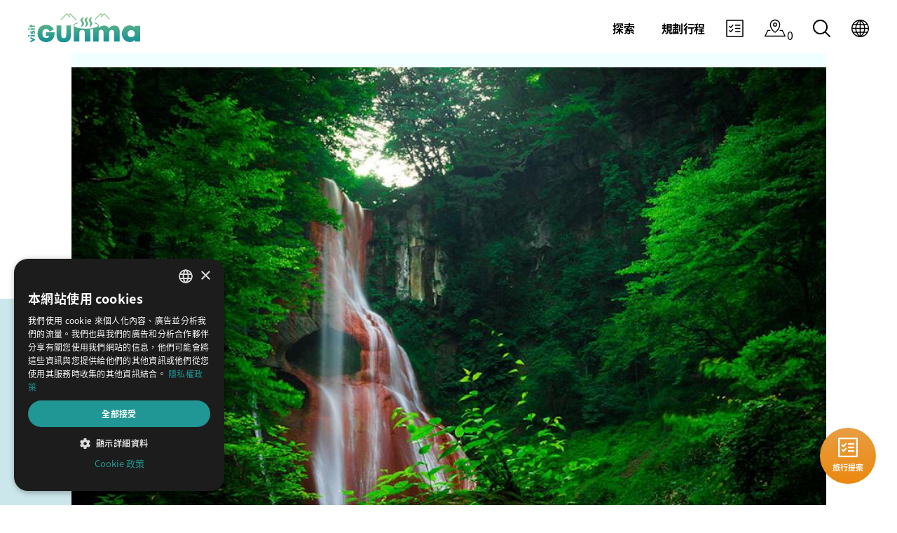

--- FILE ---
content_type: text/html; charset=utf-8
request_url: https://www.visit-gunma.jp/tcn/spots/osen-no-taki-falls/
body_size: 16978
content:

<!DOCTYPE html>
<html lang="zh-Hant">
    <head>
      <!--[!!! DONT MOVE THIS SCRIPT FROM THE MOST TOP !!!]-->
        <script type="text/javascript" charset="UTF-8" src="//cdn.cookie-script.com/s/647ad342b861429691aade94500898f1.js"></script>

      

        <meta charset="UTF-8">
        <meta name="viewport" content="width=device-width, initial-scale=1.0">
        <meta http-equiv="X-UA-Compatible" content="ie=edge">
        <title>嫗仙瀑布 | 群馬官方觀光指南</title>


        <!-- hreflang -->
        <link rel="alternate" hreflang="x-default" href="https://www.visit-gunma.jp/en/spots/osen-no-taki-falls/">
        <link rel="alternate" hreflang="en" href="https://www.visit-gunma.jp/en/spots/osen-no-taki-falls/" />
        <link rel="alternate" hreflang="zh-Hant" href="https://www.visit-gunma.jp/tcn/spots/osen-no-taki-falls/" />
        <link rel="alternate" hreflang="zh-Hans" href="https://www.visit-gunma.jp/scn/spots/osen-no-taki-falls/" />
        <link rel="alternate" hreflang="th" href="https://www.visit-gunma.jp/th/spots/osen-no-taki-falls/" />


        <!-- META DATA -->
        <meta name="description" content="高低落差達 25 公尺的嫗仙瀑布氣勢宏偉，從獨特的紅褐色岩塊傾洩而下。">
        <meta property="og:type" content="website">
        <meta property="og:image" content="//images.ctfassets.net/2uxxifu5nzlv/img_0043_1/004b6e063beabd587983328cadbe31b6/img_0043_Osen_no_Taki_Falls_1_PI.jpg?q=30">
        <meta property="og:title" content="嫗仙瀑布 | 群馬官方觀光指南">
        <meta property="og:url" content="https://www.visit-gunma.jp/tcn/spots/osen-no-taki-falls/">
        <meta property="og:description" content="高低落差達 25 公尺的嫗仙瀑布氣勢宏偉，從獨特的紅褐色岩塊傾洩而下。">

        <!-- Load Favicon -->
        <link rel="shortcut icon" type="image/x-icon" href="https://assets.ctfassets.net/2uxxifu5nzlv/2QIKC8chELxZpBEwI8ZO5B/bf1a1046a69373295668829db99ec35a/favicon.ico"/>
        <link rel="apple-touch-icon" href="https://images.ctfassets.net/2uxxifu5nzlv/6rBXBzEobfdUW8Bo4I9sOL/3edcc93f80171d15521ca44b0e4dfa29/sp_iphone.png?w=100&h=100&fit=thumb" />
        <link rel="icon" type="image/png" href="https://images.ctfassets.net/2uxxifu5nzlv/5JBODUm7tjfEL63iAONt66/8715a8c543e3dce1ca7f847bf24ce781/ban_800-800.png?w=100&h=100&fit=thumb" />

        <!-- [START CSS FOR PRODUCTION] -->
        <link rel="stylesheet" href="https://use.typekit.net/fyf0nnu.css">
        <link rel="stylesheet" type="text/css" href="/static/css/styles.a217ff723214.css" />
        <link rel="stylesheet" type="text/css" href="/static/css/main.7cbeb35d0dc3.css" />

        <link rel="stylesheet" type="text/css" href="/static/css/btob.a1cf9bcc1d78.css" />


        
            <script>
                (function (d) {
                    var config = {
                            kitId: 'tck2fvz',
                            scriptTimeout: 3000,
                            async: true
                        },
                        h = d.documentElement, t = setTimeout(function () {
                            h.className = h.className.replace(/\bwf-loading\b/g, "") + " wf-inactive";
                        }, config.scriptTimeout), tk = d.createElement("script"), f = false,
                        s = d.getElementsByTagName("script")[0], a;
                    h.className += " wf-loading";
                    tk.src = 'https://use.typekit.net/' + config.kitId + '.js';
                    tk.async = true;
                    tk.onload = tk.onreadystatechange = function () {
                        a = this.readyState;
                        if (f || a && a != "complete" && a != "loaded") return;
                        f = true;
                        clearTimeout(t);
                        try {
                            Typekit.load(config)
                        } catch (e) {
                        }
                    };
                    s.parentNode.insertBefore(tk, s)
                })(document);
            </script>
            <link rel="stylesheet" type="text/css" href="/static/css/styles_tw.b1b527e197ea.css"/>
        
        <!-- [END CSS FOR PRODUCTION] -->

        

        <!-- Google Tag Manager -->
        <script>(function(w,d,s,l,i){w[l]=w[l]||[];w[l].push({'gtm.start':
        new Date().getTime(),event:'gtm.js'});var f=d.getElementsByTagName(s)[0],
        j=d.createElement(s),dl=l!='dataLayer'?'&l='+l:'';j.async=true;j.src=
        'https://www.googletagmanager.com/gtm.js?id='+i+dl;f.parentNode.insertBefore(j,f);
        })(window,document,'script','dataLayer','GTM-NBM84T6');</script>
        <!-- End Google Tag Manager -->

        
            <base href="/tcn/">
        
    <!--[SITE VERIFICATION]-->
    
        <meta name="google-site-verification" content="wbaxkDz_F0nkMj1MON-9DsYkFKcsEKcqNpNBlIhShlY" />
    

    </head>
    <body class="vgu">
    <!-- Google Tag Manager (noscript) -->
    <noscript><iframe src="https://www.googletagmanager.com/ns.html?id=GTM-NBM84T6" height="0" width="0" style="display:none;visibility:hidden"></iframe></noscript>
    <!-- End Google Tag Manager (noscript) -->

    <nav class="vgu-main-nav w-full fixed flex items-center flex-no-wrap md:justify-between px-5 md:px-0 py-2 md:py-0 vgu-invert-nav">
        
    <div class="flex-container flex-1 md:w-1/2 md:hidden block self-center">
        <button class="vgu-menu-handle-container flex items-center">
            <svg class="vgu-menu-handle" viewBox="0 0 100 80" width="23" height="30" fill="#000000">
                <rect width="100" height="5"></rect>
                <rect y="30" width="100" height="5"></rect>
                <rect y="60" width="100" height="5"></rect>
            </svg>
        </button>
        <button class="vgu-extra-nav-links flex items-center chatbotIcon" onclick="chatBoxInstance.$refs.chatBot.openChatBox()">
            <svg width="26" height="26" viewBox="0 0 26 26" fill="none" xmlns="http://www.w3.org/2000/svg">
                    <path fill-rule="evenodd" clip-rule="evenodd" d="M0.208984 1.38171C0.208984 0.734036 0.734029 0.208984 1.38171 0.208984H24.6181C25.2658 0.208984 25.7908 0.734029 25.7908 1.38171V24.6181C25.7908 25.2658 25.2658 25.7908 24.6181 25.7908H1.38171C0.734036 25.7908 0.208984 25.2658 0.208984 24.6181V1.38171ZM1.7908 1.7908V24.209H24.209V1.7908H1.7908Z"/>
                    <path fill-rule="evenodd" clip-rule="evenodd" d="M13.2727 8.30988C13.2727 7.85801 13.639 7.4917 14.0909 7.4917H20.6363C21.0882 7.4917 21.4545 7.85801 21.4545 8.30988C21.4545 8.76175 21.0882 9.12806 20.6363 9.12806H14.0909C13.639 9.12806 13.2727 8.76175 13.2727 8.30988Z"/>
                    <path fill-rule="evenodd" clip-rule="evenodd" d="M7.60001 12.2164C7.30522 12.5091 6.82967 12.5246 6.51603 12.2441L4.72724 10.644C4.40168 10.3528 4.37383 9.85278 4.66505 9.52721C4.95627 9.20165 5.45627 9.17381 5.78184 9.46502L6.98972 10.5455L9.58381 7.67959C9.87694 7.35575 10.3771 7.33085 10.7009 7.62398C11.0248 7.91711 11.0497 8.41726 10.7566 8.74111L7.68181 12.138C7.65605 12.1665 7.6287 12.1926 7.60001 12.2164Z"/>
                    <path fill-rule="evenodd" clip-rule="evenodd" d="M7.65447 18.3748C7.64746 18.3833 7.64024 18.3917 7.63281 18.4C7.34159 18.7256 6.84159 18.7534 6.51603 18.4622L4.72724 16.8621C4.40168 16.5709 4.37383 16.0709 4.66505 15.7453C4.95627 15.4198 5.45627 15.3919 5.78184 15.6832L6.98466 16.7591L9.58381 13.8876C9.87694 13.5638 10.3771 13.5389 10.7009 13.832C11.0248 14.1251 11.0497 14.6253 10.7566 14.9491L7.68181 18.346C7.67288 18.3559 7.66377 18.3655 7.65447 18.3748Z"/>
                    <path fill-rule="evenodd" clip-rule="evenodd" d="M13.2727 12.9998C13.2727 12.548 13.639 12.1816 14.0909 12.1816H20.6363C21.0882 12.1816 21.4545 12.548 21.4545 12.9998C21.4545 13.4517 21.0882 13.818 20.6363 13.818H14.0909C13.639 13.818 13.2727 13.4517 13.2727 12.9998Z"/>
                    <path fill-rule="evenodd" clip-rule="evenodd" d="M13.2737 17.6903C13.2737 17.2384 13.64 16.8721 14.0919 16.8721H20.6373C21.0892 16.8721 21.4555 17.2384 21.4555 17.6903C21.4555 18.1421 21.0892 18.5084 20.6373 18.5084H14.0919C13.64 18.5084 13.2737 18.1421 13.2737 17.6903Z"/>
            </svg>
        </button>
    </div>

    <div class="vgu-logo-wrapper md:w-1/2 justify-center md:justify-start flex items-center md:ml-10">
        <a class="vgu-control-logo-content" href="./">
            <img class="vgu-logo-color-img" alt="群馬官方觀光指南 logo color" src="https://images.ctfassets.net/2uxxifu5nzlv/6bpgX3Zy580kGMyLO0btOg/51a42f30b146516253f7e452dab3fde9/logo_vgu_color.svg"/>
            <img class="vgu-logo-white-img" alt="群馬官方觀光指南 logo white" src="https://images.ctfassets.net/2uxxifu5nzlv/4cGdqvSf8NWpnWVqFO68IC/35feb880092b0af0f7349ed6f9498f64/logo_vgu_white.svg"/>
        </a>
    </div>
    <div class="vgu-extra-nav-links block md:hidden flex justify-end flex-1 items-center">
        <div class="flex">
            <a href="./trip-planner/"><svg class="vgu-large-svg" xmlns="http://www.w3.org/2000/svg" viewBox="0 0 30.59 25"><g id="レイヤー_2" data-name="レイヤー 2"><g id="レイヤー_4" data-name="レイヤー 4"><path d="M15.29,0A7.47,7.47,0,0,0,7.83,7.46a13.23,13.23,0,0,0,3.56,8.61,18.52,18.52,0,0,0,3.54,3.19.69.69,0,0,0,.36.11.7.7,0,0,0,.37-.11,18.86,18.86,0,0,0,3.54-3.19,13.23,13.23,0,0,0,3.56-8.61A7.48,7.48,0,0,0,15.29,0Zm0,17.88c-1.37-1-6.12-5-6.12-10.42a6.13,6.13,0,0,1,12.25,0C21.42,12.92,16.67,16.86,15.29,17.88Z"/><path d="M15.29,4.5a3,3,0,1,0,3,3A3,3,0,0,0,15.29,4.5Zm0,4.59a1.63,1.63,0,1,1,1.63-1.63A1.63,1.63,0,0,1,15.29,9.09Z"/><path d="M29.89,25H.7a.68.68,0,0,1-.59-.33.7.7,0,0,1,0-.67l4.12-8.42a.7.7,0,0,1,.63-.39H8a.7.7,0,0,1,0,1.39H5.25l-3.43,7h27l-3.44-7H22.59a.7.7,0,1,1,0-1.39h3.18a.68.68,0,0,1,.62.39L30.52,24a.7.7,0,0,1,0,.67A.69.69,0,0,1,29.89,25Z"/></g></g></svg>
            </a>
            <span class='concierge-header-count' data-jc-controller="favorite-spot-count" style='transform: translate(2px, 10px);'>...</span>
        </div>
        <div>
            <a href="./search/"><svg xmlns="http://www.w3.org/2000/svg" viewBox="0 0 25 25"><g id="レイヤー_2" data-name="レイヤー 2"><g id="レイヤー_4" data-name="レイヤー 4"><path d="M24.72,23.34l-6.11-6.1a10.53,10.53,0,1,0-1.37,1.37l6.1,6.11a1,1,0,0,0,1.38,0A1,1,0,0,0,24.72,23.34ZM1.94,10.52a8.58,8.58,0,1,1,8.58,8.58A8.59,8.59,0,0,1,1.94,10.52Z"/></g></g></svg></a></a>
        </div>
    </div>
    <div class="vgu-nav-links hidden md:block md:justify-end flex items-center flex-shrink-0 mr-10 content-end">
        <ul class="flex items-center">
            <li class="flex items-center">
                <a href="./discover/"><span class="font-semibold tracking-tight ml-2 ">探索</span></a>
                <div class="vgu-dropdown-menu">
                    <div class="vgu-dropdown-menu-block flex flex-wrap px-6 pt-6 pb-1 m-auto">
                        <div class="vgu-dropdown-menu-item w-1/3 flex">
                            <div>
                                <a href="./discover/destinations/"><img alt="主要景點" src="//images.ctfassets.net/2uxxifu5nzlv/7g3NuU4aFUS0G5kAQYEqHL/6340f83f6485c1db69cca7c5b71ebda6/kimg_md.jpg?w=320&h=212&fit=fill"/></a>
                            </div>
                            <div class="flex flex-col justify-center sm:p-3 p-6">
                                <a href="./discover/destinations/" class="no-uppercase">主要景點</a>
                            </div>
                        </div><div class="vgu-dropdown-menu-item w-1/3 flex">
                            <div>
                                <a href="./discover/stories-and-guides/"><img alt="故事與指南" src="//images.ctfassets.net/2uxxifu5nzlv/vp6DxLO4VBJrruH9m8nBT/76189c19cc7018ec8092a8bf673858cf/img_menu_dis_story.jpg?w=320&h=212&fit=fill"/></a>
                            </div>
                            <div class="flex flex-col justify-center sm:p-3 p-6">
                                <a href="./discover/stories-and-guides/" class="no-uppercase">故事與指南</a>
                            </div>
                        </div><div class="vgu-dropdown-menu-item w-1/3 flex">
                            <div>
                                <a href="./discover/about-gunma/"><img alt="群馬魅力" src="//images.ctfassets.net/2uxxifu5nzlv/5J51YI0FM07PHHHfobWK3x/13675ecb6dcb35cc567bdad65586e5ee/img_menu_dis_about.jpg?w=320&h=212&fit=fill"/></a>
                            </div>
                            <div class="flex flex-col justify-center sm:p-3 p-6">
                                <a href="./discover/about-gunma/" class="no-uppercase">群馬魅力</a>
                            </div>
                        </div>
                    </div>
                </div>
            </li>
            <li class="flex items-center">
                <a href="./plan-your-trip/"><span class="font-semibold tracking-tight ml-2 ">規劃行程</span></a>
                <div class="vgu-dropdown-menu">
                    <div class="vgu-dropdown-menu-block flex flex-wrap px-6 pt-6 pb-1 m-auto">
                        <div class="vgu-dropdown-menu-item w-1/3 flex">
                            <div>
                                <a href="./plan-your-trip/first-time-visitors/"><img alt="首次訪客專用" src="//images.ctfassets.net/2uxxifu5nzlv/2N6PbwjdmHhkSNChxoafa4/191a51f42c0fdc325f8673cacda8cc4a/img_01-01.jpeg?w=320&h=212&fit=fill"/></a>
                            </div>
                            <div class="flex flex-col justify-center sm:p-3 p-6">
                                <a href="./plan-your-trip/first-time-visitors/" class="no-uppercase">首次訪客專用</a>
                            </div>
                        </div><div class="vgu-dropdown-menu-item w-1/3 flex">
                            <div>
                                <a href="./plan-your-trip/getting-to-gunma/"><img alt="如何前往群馬" src="//images.ctfassets.net/2uxxifu5nzlv/1RQjzxiRxiJTze9rxwMkxw/fa8bf4164184878126969ba6e465818d/Getting_to_Gunma_2_pc.webp?w=320&h=212&fit=fill"/></a>
                            </div>
                            <div class="flex flex-col justify-center sm:p-3 p-6">
                                <a href="./plan-your-trip/getting-to-gunma/" class="no-uppercase">如何前往群馬</a>
                            </div>
                        </div><div class="vgu-dropdown-menu-item w-1/3 flex">
                            <div>
                                <a href="./plan-your-trip/getting-around/"><img alt="造訪群馬周邊地區" src="//images.ctfassets.net/2uxxifu5nzlv/5aXOgbQvaRPbLvzyY2zpW2/6d9a0acdd476f54bd75d884f14c0a7a6/img_menu_pyt_getting-around.jpg?w=320&h=212&fit=fill"/></a>
                            </div>
                            <div class="flex flex-col justify-center sm:p-3 p-6">
                                <a href="./plan-your-trip/getting-around/" class="no-uppercase">造訪群馬周邊地區</a>
                            </div>
                        </div><div class="vgu-dropdown-menu-item w-1/3 flex">
                            <div>
                                <a href="./plan-your-trip/accommodation/"><img alt="推薦住宿" src="//images.ctfassets.net/2uxxifu5nzlv/5p42DyBCvvGJhHscGiUaLS/809cbeb4eb3351e17e7619e9f4e06c07/img_menu_pyt_getting-stay.jpg?w=320&h=212&fit=fill"/></a>
                            </div>
                            <div class="flex flex-col justify-center sm:p-3 p-6">
                                <a href="./plan-your-trip/accommodation/" class="no-uppercase">推薦住宿</a>
                            </div>
                        </div><div class="vgu-dropdown-menu-item w-1/3 flex">
                            <div>
                                <a href="./plan-your-trip/how-long-to-stay/"><img alt="建議停留時間" src="//images.ctfassets.net/2uxxifu5nzlv/2rJdxg51baoxt4fj5gXPRc/7d2cda064cb29d17f4b3ffdfdd673c3d/img_menu_pyt_how-long.jpg?w=320&h=212&fit=fill"/></a>
                            </div>
                            <div class="flex flex-col justify-center sm:p-3 p-6">
                                <a href="./plan-your-trip/how-long-to-stay/" class="no-uppercase">建議停留時間</a>
                            </div>
                        </div><div class="vgu-dropdown-menu-item w-1/3 flex">
                            <div>
                                <a href="./plan-your-trip/useful-information/"><img alt="實用資訊" src="//images.ctfassets.net/2uxxifu5nzlv/1Ak3e4vNbsOkBh1JrHHk4N/d6a60f36927b9fd287836db55ef1da3f/img_menu_pyt_getting-useful-information.jpg?w=320&h=212&fit=fill"/></a>
                            </div>
                            <div class="flex flex-col justify-center sm:p-3 p-6">
                                <a href="./plan-your-trip/useful-information/" class="no-uppercase">實用資訊</a>
                            </div>
                        </div>
                    </div>
                </div>
            </li>
            <li class="flex items-center vgu-link-item">
                <button type="button" class="header-navigation__item" onclick="chatBoxInstance.$refs.chatBot.openChatBox()">
                    <svg width="26" height="26" viewBox="0 0 26 26" fill="none" xmlns="http://www.w3.org/2000/svg">
                    <path fill-rule="evenodd" clip-rule="evenodd" d="M0.208984 1.38171C0.208984 0.734036 0.734029 0.208984 1.38171 0.208984H24.6181C25.2658 0.208984 25.7908 0.734029 25.7908 1.38171V24.6181C25.7908 25.2658 25.2658 25.7908 24.6181 25.7908H1.38171C0.734036 25.7908 0.208984 25.2658 0.208984 24.6181V1.38171ZM1.7908 1.7908V24.209H24.209V1.7908H1.7908Z"/>
                    <path fill-rule="evenodd" clip-rule="evenodd" d="M13.2727 8.30988C13.2727 7.85801 13.639 7.4917 14.0909 7.4917H20.6363C21.0882 7.4917 21.4545 7.85801 21.4545 8.30988C21.4545 8.76175 21.0882 9.12806 20.6363 9.12806H14.0909C13.639 9.12806 13.2727 8.76175 13.2727 8.30988Z"/>
                    <path fill-rule="evenodd" clip-rule="evenodd" d="M7.60001 12.2164C7.30522 12.5091 6.82967 12.5246 6.51603 12.2441L4.72724 10.644C4.40168 10.3528 4.37383 9.85278 4.66505 9.52721C4.95627 9.20165 5.45627 9.17381 5.78184 9.46502L6.98972 10.5455L9.58381 7.67959C9.87694 7.35575 10.3771 7.33085 10.7009 7.62398C11.0248 7.91711 11.0497 8.41726 10.7566 8.74111L7.68181 12.138C7.65605 12.1665 7.6287 12.1926 7.60001 12.2164Z"/>
                    <path fill-rule="evenodd" clip-rule="evenodd" d="M7.65447 18.3748C7.64746 18.3833 7.64024 18.3917 7.63281 18.4C7.34159 18.7256 6.84159 18.7534 6.51603 18.4622L4.72724 16.8621C4.40168 16.5709 4.37383 16.0709 4.66505 15.7453C4.95627 15.4198 5.45627 15.3919 5.78184 15.6832L6.98466 16.7591L9.58381 13.8876C9.87694 13.5638 10.3771 13.5389 10.7009 13.832C11.0248 14.1251 11.0497 14.6253 10.7566 14.9491L7.68181 18.346C7.67288 18.3559 7.66377 18.3655 7.65447 18.3748Z"/>
                    <path fill-rule="evenodd" clip-rule="evenodd" d="M13.2727 12.9998C13.2727 12.548 13.639 12.1816 14.0909 12.1816H20.6363C21.0882 12.1816 21.4545 12.548 21.4545 12.9998C21.4545 13.4517 21.0882 13.818 20.6363 13.818H14.0909C13.639 13.818 13.2727 13.4517 13.2727 12.9998Z"/>
                    <path fill-rule="evenodd" clip-rule="evenodd" d="M13.2737 17.6903C13.2737 17.2384 13.64 16.8721 14.0919 16.8721H20.6373C21.0892 16.8721 21.4555 17.2384 21.4555 17.6903C21.4555 18.1421 21.0892 18.5084 20.6373 18.5084H14.0919C13.64 18.5084 13.2737 18.1421 13.2737 17.6903Z"/>
                    </svg>
                </button>
            </li>
            <li class="flex items-center vgu-link-item">
                <a href="./trip-planner/">
                <svg class="vgu-large-svg" xmlns="http://www.w3.org/2000/svg" viewBox="0 0 30.59 25"><g id="レイヤー_2" data-name="レイヤー 2"><g id="レイヤー_4" data-name="レイヤー 4"><path d="M15.29,0A7.47,7.47,0,0,0,7.83,7.46a13.23,13.23,0,0,0,3.56,8.61,18.52,18.52,0,0,0,3.54,3.19.69.69,0,0,0,.36.11.7.7,0,0,0,.37-.11,18.86,18.86,0,0,0,3.54-3.19,13.23,13.23,0,0,0,3.56-8.61A7.48,7.48,0,0,0,15.29,0Zm0,17.88c-1.37-1-6.12-5-6.12-10.42a6.13,6.13,0,0,1,12.25,0C21.42,12.92,16.67,16.86,15.29,17.88Z"/><path d="M15.29,4.5a3,3,0,1,0,3,3A3,3,0,0,0,15.29,4.5Zm0,4.59a1.63,1.63,0,1,1,1.63-1.63A1.63,1.63,0,0,1,15.29,9.09Z"/><path d="M29.89,25H.7a.68.68,0,0,1-.59-.33.7.7,0,0,1,0-.67l4.12-8.42a.7.7,0,0,1,.63-.39H8a.7.7,0,0,1,0,1.39H5.25l-3.43,7h27l-3.44-7H22.59a.7.7,0,1,1,0-1.39h3.18a.68.68,0,0,1,.62.39L30.52,24a.7.7,0,0,1,0,.67A.69.69,0,0,1,29.89,25Z"/></g></g></svg>
                </a>
                 <span class='concierge-header-count' data-jc-controller="favorite-spot-count" style='transform: translate(2px, 10px);'>...</span>
            </li>
            <li class="flex items-center vgu-link-item">
                <a href="./search/">
                <svg xmlns="http://www.w3.org/2000/svg" viewBox="0 0 25 25"><g id="レイヤー_2" data-name="レイヤー 2"><g id="レイヤー_4" data-name="レイヤー 4"><path d="M24.72,23.34l-6.11-6.1a10.53,10.53,0,1,0-1.37,1.37l6.1,6.11a1,1,0,0,0,1.38,0A1,1,0,0,0,24.72,23.34ZM1.94,10.52a8.58,8.58,0,1,1,8.58,8.58A8.59,8.59,0,0,1,1.94,10.52Z"/></g></g></svg></a>
            </li>
            <li class="flex items-center vgu-link-item">
                <a href="#">
                <svg xmlns="http://www.w3.org/2000/svg" viewBox="0 0 25 25"><g id="レイヤー_2" data-name="レイヤー 2"><g id="レイヤー_4" data-name="レイヤー 4"><path d="M21.34,3.66A12.5,12.5,0,0,0,3.66,21.34,12.5,12.5,0,0,0,21.34,3.66ZM10.13,1.72A18.16,18.16,0,0,0,8.8,3.18,15.29,15.29,0,0,0,6.86,6.32H3.36A11.09,11.09,0,0,1,10.13,1.72ZM2.52,7.79H6.28a14.3,14.3,0,0,0-.74,4h-4A10.84,10.84,0,0,1,2.52,7.79Zm-1,5.44H5.54a14.3,14.3,0,0,0,.74,4H2.52A10.84,10.84,0,0,1,1.49,13.23Zm1.87,5.45h3.5A15.29,15.29,0,0,0,8.8,21.82a18.16,18.16,0,0,0,1.33,1.46A11.09,11.09,0,0,1,3.36,18.68Zm8.41,4.11A14.59,14.59,0,0,1,10,20.9a14.22,14.22,0,0,1-1.47-2.22h3.29Zm0-5.58H7.82a13.25,13.25,0,0,1-.82-4h4.77Zm0-5.44H7a13.25,13.25,0,0,1,.82-4h3.95Zm0-5.45H8.48A14.85,14.85,0,0,1,9.91,4.14a14,14,0,0,1,1.86-1.93Zm11.74,5.45H19.46a14.3,14.3,0,0,0-.74-4h3.76A10.84,10.84,0,0,1,23.51,11.77ZM21.64,6.32h-3.5A15.29,15.29,0,0,0,16.2,3.18a18.16,18.16,0,0,0-1.33-1.46A11.09,11.09,0,0,1,21.64,6.32ZM13.23,2.21A14.59,14.59,0,0,1,15.05,4.1a14.22,14.22,0,0,1,1.47,2.22H13.23Zm0,5.58h3.95a13.25,13.25,0,0,1,.82,4H13.23Zm0,5.44H18a13.25,13.25,0,0,1-.82,4H13.23Zm0,9.56V18.68h3.29a14.85,14.85,0,0,1-1.43,2.18A14,14,0,0,1,13.23,22.79Zm1.64.49a18.16,18.16,0,0,0,1.33-1.46,15.29,15.29,0,0,0,1.94-3.14h3.5A11.09,11.09,0,0,1,14.87,23.28Zm7.61-6.07H18.72a14.3,14.3,0,0,0,.74-4h4.05A10.84,10.84,0,0,1,22.48,17.21Z"/></g></g></svg>                </a>
                <div class="vgu-dropdown-menu vgu-slim-dropdown">
                    <div class="vgu-dropdown-menu-block">
                      <ul>
                        
                          <li><a href="/en/spots/osen-no-taki-falls/">ENGLISH</a></li>
                          <li><a href="/tcn/spots/osen-no-taki-falls/" style="font-family: 微软雅黑, 宋体, sans-serif;">繁體中文</a></li>
                          <li><a href="/scn/spots/osen-no-taki-falls/" style="font-family: 微软雅黑, 宋体, sans-serif;">简体中文</a></li>
                          <li><a href="/th/spots/osen-no-taki-falls/" style="font-family: Hiragino Sans, Hiragino Kaku Gothic ProN, Yu Gothic, Meiryo, sans-serif;">ภาษาไทย</a></li>
                        
                        <li><a href="https://gunma-kanko.jp/" target="_black" style="font-family: Hiragino Sans, Hiragino Kaku Gothic ProN, Yu Gothic, Meiryo, sans-serif;">日本語</a></li>
                        </ul>
                    </div>
                </div>
            </li>
        </ul>
    </div>
</nav>
<!-- Mobile Nav -->
<nav id="vgu-mobile-nav" class="vgu-mobile-nav">
    <div class="flex justify-end">
        <div class="vgu-close-mobile-btn flex items-center">
            <a href="#" class="vgu-close-mobile-target text-center w-full"><span>&times;</span></a>
        </div>
    </div>
    <div class="vgu-mobile-nav-link-section">
        
            <section>
            <ul>
                <li class="vgu-top-link"><span class="vgu-top-link-name">探索</span>
                    <ul class="vgu-top-link-sub-links">
                        <li>
                            <a href="./discover/destinations/">主要景點</a>
                        </li><li>
                            <a href="./discover/stories-and-guides/">故事與指南</a>
                        </li><li>
                            <a href="./discover/about-gunma/">群馬魅力</a>
                        </li>
                        <li>
                            <a class="vgu-persist-color" href="./discover/">檢視全部「探索」</a>
                        </li>
                    </ul>
                </li>
            </ul>
        </section>
        
            <section>
            <ul>
                <li class="vgu-top-link"><span class="vgu-top-link-name">規劃行程</span>
                    <ul class="vgu-top-link-sub-links">
                        <li>
                            <a href="./plan-your-trip/first-time-visitors/">首次訪客專用</a>
                        </li><li>
                            <a href="./plan-your-trip/getting-to-gunma/">如何前往群馬</a>
                        </li><li>
                            <a href="./plan-your-trip/getting-around/">造訪群馬周邊地區</a>
                        </li><li>
                            <a href="./plan-your-trip/accommodation/">推薦住宿</a>
                        </li><li>
                            <a href="./plan-your-trip/how-long-to-stay/">建議停留時間</a>
                        </li><li>
                            <a href="./plan-your-trip/useful-information/">實用資訊</a>
                        </li>
                        <li>
                            <a class="vgu-persist-color" href="./plan-your-trip/">檢視全部「規劃行程」</a>
                        </li>
                    </ul>
                </li>
            </ul>
        </section>
        
    </div>
    <div class="vgu-nav-social-lang flex pt-2">
        <div class="vgu-nav-social w-2/3 flex p-2 justify-evenly items-center">
            
            <div>
              <a href="https://www.facebook.com/visitgunma.Cn/" target="_blank">
                <img src="/static/img/facebook_sp.b10bfd7598eb.svg" style="width: 22px;">
              </a>
            </div>
            <div>
              <a href="https://www.instagram.com/visitgunma/" target="_blank">
                <img src="/static/img/instagram.11f02ab78294.svg" style="width: 22px;">
              </a>
            </div>
            <div>
              <a href="https://www.youtube.com/playlist?list=PL0vjEok22Sa5Fu40s2JHajzK4JnZ8URUf" target="_blank">
                <img src="/static/img/youtube_sp.ac173dc3f980.svg" style="width: 22px;">
              </a>
            </div>
            
        </div>
        <div class="vgu-nav-selector w-1/4 p-2">
            <a href="#" class="vgu-lang-globe">
                <img alt="icon arrow green" src="https://images.ctfassets.net/2uxxifu5nzlv/5soT9G4TUgFcGciI4ffMIi/348c7d51583094b6c7f0fd4c31b78d22/icon_arrow_green.svg" />
            </a>
            <div class="site-menu-item-body language-menu-list">
                <ul class="site-content-menu">
                    
                    <li class="site-content-menu-item"><a href="/en/spots/osen-no-taki-falls/">ENGLISH</a></li>
                    <li class="site-content-menu-item"><a href="/tcn/spots/osen-no-taki-falls/" style="font-family: Hiragino Sans, Hiragino Kaku Gothic ProN, Yu Gothic, Meiryo, sans-serif;">繁體中文</a></li>
                    <li class="site-content-menu-item"><a href="/scn/spots/osen-no-taki-falls/" style="font-family: Hiragino Sans, Hiragino Kaku Gothic ProN, Yu Gothic, Meiryo, sans-serif;">简体中文</a></li>
                    <li class="site-content-menu-item"><a href="/th/spots/osen-no-taki-falls/" style="font-family: Hiragino Sans, Hiragino Kaku Gothic ProN, Yu Gothic, Meiryo, sans-serif;">ภาษาไทย</a></li>
                    <li class="site-content-menu-item"><a href="https://gunma-kanko.jp/" target="_black" style="font-family: Hiragino Sans, Hiragino Kaku Gothic ProN, Yu Gothic, Meiryo, sans-serif;">日本語</a></li>
                    
                </ul>
            </div>
        </div>
    </div>
</nav>

        
    <section class="vgu-spacer"></section>
    <!--[HERO SLIDER]-->
    
        <section class="vgu-spot-large-hero-slider">
            <div class="vgu-spot-large-hero-slider-wrapper bg-lightblue">
                <div class="vgu-spot-large-hero-slider-container">
                    
                        <div class="vgu-spot-large-hero-slider-item">
                            <div class="vgu-spot-large-hero-slider-item-content">
                              <picture class="vgu-bottom-gradient">
                                <source type="image/webp" media="(min-width:768px) 100vw, 768px" srcset="//images.ctfassets.net/2uxxifu5nzlv/img_0043_1/004b6e063beabd587983328cadbe31b6/img_0043_Osen_no_Taki_Falls_1_PI.jpg?q=75&w=500&fm=webp 500w, //images.ctfassets.net/2uxxifu5nzlv/img_0043_1/004b6e063beabd587983328cadbe31b6/img_0043_Osen_no_Taki_Falls_1_PI.jpg?q=75&w=900&fm=webp 900w, //images.ctfassets.net/2uxxifu5nzlv/img_0043_1/004b6e063beabd587983328cadbe31b6/img_0043_Osen_no_Taki_Falls_1_PI.jpg?q=75&w=1300&fm=webp 1300w, //images.ctfassets.net/2uxxifu5nzlv/img_0043_1/004b6e063beabd587983328cadbe31b6/img_0043_Osen_no_Taki_Falls_1_PI.jpg?q=75&w=1700&fm=webp 1700w">
                                <img srcset="//images.ctfassets.net/2uxxifu5nzlv/img_0043_1/004b6e063beabd587983328cadbe31b6/img_0043_Osen_no_Taki_Falls_1_PI.jpg?q=75&w=1077 1077w, //images.ctfassets.net/2uxxifu5nzlv/img_0043_1/004b6e063beabd587983328cadbe31b6/img_0043_Osen_no_Taki_Falls_1_PI.jpg?q=75&w=900 900w, //images.ctfassets.net/2uxxifu5nzlv/img_0043_1/004b6e063beabd587983328cadbe31b6/img_0043_Osen_no_Taki_Falls_1_PI.jpg?q=75&w=1300 1300w, //images.ctfassets.net/2uxxifu5nzlv/img_0043_1/004b6e063beabd587983328cadbe31b6/img_0043_Osen_no_Taki_Falls_1_PI.jpg?q=75&w=1700 1700w" sizes="(max-width: 768px) 100vw, 768px" src="//images.ctfassets.net/2uxxifu5nzlv/img_0043_1/004b6e063beabd587983328cadbe31b6/img_0043_Osen_no_Taki_Falls_1_PI.jpg" alt="嫗仙瀑布" loading="lazy" class="vgu-lazyload" />
                              </picture>
                            </div>
                        </div>
                    
                        <div class="vgu-spot-large-hero-slider-item">
                            <div class="vgu-spot-large-hero-slider-item-content">
                              <picture class="vgu-bottom-gradient">
                                <source type="image/webp" media="(min-width:768px) 100vw, 768px" srcset="//images.ctfassets.net/2uxxifu5nzlv/img_0043_2/c8dc8eb92198c0d8c2465add5e8b10be/img_0043_Osen_no_Taki_Falls_2_PI.jpg?q=75&w=500&fm=webp 500w, //images.ctfassets.net/2uxxifu5nzlv/img_0043_2/c8dc8eb92198c0d8c2465add5e8b10be/img_0043_Osen_no_Taki_Falls_2_PI.jpg?q=75&w=900&fm=webp 900w, //images.ctfassets.net/2uxxifu5nzlv/img_0043_2/c8dc8eb92198c0d8c2465add5e8b10be/img_0043_Osen_no_Taki_Falls_2_PI.jpg?q=75&w=1300&fm=webp 1300w, //images.ctfassets.net/2uxxifu5nzlv/img_0043_2/c8dc8eb92198c0d8c2465add5e8b10be/img_0043_Osen_no_Taki_Falls_2_PI.jpg?q=75&w=1700&fm=webp 1700w">
                                <img srcset="//images.ctfassets.net/2uxxifu5nzlv/img_0043_2/c8dc8eb92198c0d8c2465add5e8b10be/img_0043_Osen_no_Taki_Falls_2_PI.jpg?q=75&w=1077 1077w, //images.ctfassets.net/2uxxifu5nzlv/img_0043_2/c8dc8eb92198c0d8c2465add5e8b10be/img_0043_Osen_no_Taki_Falls_2_PI.jpg?q=75&w=900 900w, //images.ctfassets.net/2uxxifu5nzlv/img_0043_2/c8dc8eb92198c0d8c2465add5e8b10be/img_0043_Osen_no_Taki_Falls_2_PI.jpg?q=75&w=1300 1300w, //images.ctfassets.net/2uxxifu5nzlv/img_0043_2/c8dc8eb92198c0d8c2465add5e8b10be/img_0043_Osen_no_Taki_Falls_2_PI.jpg?q=75&w=1700 1700w" sizes="(max-width: 768px) 100vw, 768px" src="//images.ctfassets.net/2uxxifu5nzlv/img_0043_2/c8dc8eb92198c0d8c2465add5e8b10be/img_0043_Osen_no_Taki_Falls_2_PI.jpg" alt="嫗仙瀑布" loading="lazy" class="vgu-lazyload" />
                              </picture>
                            </div>
                        </div>
                    
                        <div class="vgu-spot-large-hero-slider-item">
                            <div class="vgu-spot-large-hero-slider-item-content">
                              <picture class="vgu-bottom-gradient">
                                <source type="image/webp" media="(min-width:768px) 100vw, 768px" srcset="//images.ctfassets.net/2uxxifu5nzlv/img_0043_3/c7d03bda31c0aabb844ceb421cf2d6c6/img_0043_Osen_no_Taki_Falls_3_PI.jpg?q=75&w=500&fm=webp 500w, //images.ctfassets.net/2uxxifu5nzlv/img_0043_3/c7d03bda31c0aabb844ceb421cf2d6c6/img_0043_Osen_no_Taki_Falls_3_PI.jpg?q=75&w=900&fm=webp 900w, //images.ctfassets.net/2uxxifu5nzlv/img_0043_3/c7d03bda31c0aabb844ceb421cf2d6c6/img_0043_Osen_no_Taki_Falls_3_PI.jpg?q=75&w=1300&fm=webp 1300w, //images.ctfassets.net/2uxxifu5nzlv/img_0043_3/c7d03bda31c0aabb844ceb421cf2d6c6/img_0043_Osen_no_Taki_Falls_3_PI.jpg?q=75&w=1700&fm=webp 1700w">
                                <img srcset="//images.ctfassets.net/2uxxifu5nzlv/img_0043_3/c7d03bda31c0aabb844ceb421cf2d6c6/img_0043_Osen_no_Taki_Falls_3_PI.jpg?q=75&w=1077 1077w, //images.ctfassets.net/2uxxifu5nzlv/img_0043_3/c7d03bda31c0aabb844ceb421cf2d6c6/img_0043_Osen_no_Taki_Falls_3_PI.jpg?q=75&w=900 900w, //images.ctfassets.net/2uxxifu5nzlv/img_0043_3/c7d03bda31c0aabb844ceb421cf2d6c6/img_0043_Osen_no_Taki_Falls_3_PI.jpg?q=75&w=1300 1300w, //images.ctfassets.net/2uxxifu5nzlv/img_0043_3/c7d03bda31c0aabb844ceb421cf2d6c6/img_0043_Osen_no_Taki_Falls_3_PI.jpg?q=75&w=1700 1700w" sizes="(max-width: 768px) 100vw, 768px" src="//images.ctfassets.net/2uxxifu5nzlv/img_0043_3/c7d03bda31c0aabb844ceb421cf2d6c6/img_0043_Osen_no_Taki_Falls_3_PI.jpg" alt="嫗仙瀑布" loading="lazy" class="vgu-lazyload" />
                              </picture>
                            </div>
                        </div>
                    
                </div>
                <div class="vgu-spot-large-hero-slider-controls z-20">
                    <a class="vgu-common-prev-arrow vgu-prev-spot-hero-arrow"></a>
                    <div class="vgu-slider-common-control-count">
                        <span class="vgu-slider-control-index">1</span>
                        <span class="vgu-slider-control-divider">/</span>
                        <span class="vgu-slider-control-total">5</span>
                    </div>
                    <a class="vgu-common-next-arrow vgu-next-spot-hero-arrow"></a>
                </div>
            </div>
            <div class="vgu-spot-large-hero-slider-content">
                <div class="vgu-spot-large-hero-slider-content-inner-wrapper py-5 px-5 md:px-0 flex justify-between items-center">
                    <div class="vgu-spot-large-hero-slider-content-clone">
                        <h1 class="vgu-main-title-header spot-lh">嫗仙瀑布</h1>
                        <h2 class="vgu-main-title-sub-header">嫗仙の滝</h2>
                    </div>
                    
                        <div id="popup" class="popup">
                            <div id="popup-container" class='vgu-spot-large-hero-slider-content-img' data-jc-controller="favorite-spot" data-jc-favorite-spot-id=43 data-jc-favorite-spot-hide-class="hidden">
                                <button data-jc-target="favorite-spot.addButton" data-jc-action="favorite-spot#add" style='outline:none'><img
                                        onmouseover="this.src='https://images.ctfassets.net/2uxxifu5nzlv/4imhhKezorzBsFcFXBKho0/1afa3a9ab28c390a73bddd1d67896252/icon_favorite_hover.svg'"
                                        onmouseout="this.src='https://images.ctfassets.net/2uxxifu5nzlv/KIQcwQhIFM3ruR2Duevcg/82d8e37b02e97878b06cae05e1656118/icon_favorite_add_white.svg'"
                                        src='https://images.ctfassets.net/2uxxifu5nzlv/KIQcwQhIFM3ruR2Duevcg/82d8e37b02e97878b06cae05e1656118/icon_favorite_add_white.svg'/>
                                </button>
                                <button data-jc-target="favorite-spot.deleteButton" data-jc-action="favorite-spot#delete" style='outline:none'>
                                    <img src='https://images.ctfassets.net/2uxxifu5nzlv/7sqHfA8zpbNZUiRx3gSQGN/e6c41385f5d83e57c6348c46874a3cb7/icon_favorite_remove_green.svg'
                                         onmouseover="this.src='https://images.ctfassets.net/2uxxifu5nzlv/3TnRaUzcMIq3UtSkqBClt/30119bb2f4ae580b6c6565db9423ee0f/icon_favorite_remove_white.svg'"
                                         onmouseout="this.src='https://images.ctfassets.net/2uxxifu5nzlv/7sqHfA8zpbNZUiRx3gSQGN/e6c41385f5d83e57c6348c46874a3cb7/icon_favorite_remove_green.svg'"/>
                                </button>
                            </div>
                            <p class="popupMenu">歡迎多加利用我們的「行程規劃工具」，規劃您的專屬行程。<a class="vgu-generic-link" href="./trip-planner/how-to-use/">如何使用</a></p>
                        </div>
                    
                </div>
            </div>
        </section>
    

    <!--[MAIN BODY / TAGS ]-->
    <section class="vgu-2-col-content px-5 md:px-0">
        <div class="vgu-layout-left">
            <div>
                <p class="vgu-accent text-center md:text-left greyout-text">最後更新： 2022 年 02 月 01 日</p>
                <p class="vgu-par-title vgu-accent bold-600-sp">自赤紅岩塊傾瀉而下在草津的著名瀑布</p>
            </div>
            <p>嫗仙瀑布位於草津，瀑布高達 25 公尺。這座神祕的瀑布擁有多條水柱，水流如絲線般沿著裸露的紅色岩塊傾瀉而下。<br>請注意： 由於坡道較陡，請務必穿著合適行走的鞋款前往。</p>
            
            
            <hr class="vgu-generic-divider"/>
            
                <div class="vgu-tag-section flex flex-wrap mb-1 mb-8">
                    
                        
                            <a class="vgu-tag-button md:ml-10" style="padding-left: 10px;padding-right: 10px;"
                               href="./search/?tags=tag_016">瀑布</a>
                        
                    
                        
                    
                        
                    
                        
                    
                        
                    
                        
                    
                </div>
            
        </div>
        <div class="vgu-sidebar">
            
            
                <div class="vgu-more-destinations mb-10">
                    <div class="vgu-more_destination-list-item relative">
                       <picture>
                            <source type="image/webp" sizes="(max-width: 735px) 100vw, 735px" srcset="//images.ctfassets.net/2uxxifu5nzlv/4XkwGsWd30fj9JHQR7nYyk/c460753e79f3f271777b2db10931b79f/img_03-01.jpeg?q=75&w=500&fm=webp 500w"/>
                            <img srcset="//images.ctfassets.net/2uxxifu5nzlv/4XkwGsWd30fj9JHQR7nYyk/c460753e79f3f271777b2db10931b79f/img_03-01.jpeg?q=75&w=500 500w" src="//images.ctfassets.net/2uxxifu5nzlv/4XkwGsWd30fj9JHQR7nYyk/c460753e79f3f271777b2db10931b79f/img_03-01.jpeg?w=500" loading="lazy" class="vgu-lazyload_000" alt="草津"/>
                        </picture>
                        <div class="destination-content flex flex-col pl-5  pt-2">
                            <span class="related-destination-area-title -mb-4 md:-mb-3" style="line-height: 45px;">相關景點</span>
                            <h2 class="ft-32" style="line-height: 35px;">草津</h2>
                        </div>
                        <a href="./discover/destinations/kusatsu/">
                            <div class="vgu-more_destination-list-item-content-overlay">
                                <p class="p-5 md:p-10">
                                    <span class="other-destination-area-title">草津</span><br>體驗日本其中一個最具傳奇色彩的傳統溫泉
                                </p>
                            </div>
                        </a>
                    </div>
                </div>
            
        </div>
    </section>

    <!--[AMENITIES ]-->
    

    <!--[BASIC INFO]-->
    
        <section class="vgu-accordion mt-10 mb-10">
            
                <div class="vgu-accordion-outer-content-wrapper pb-16 pt-10 px-5">
                    <div class="vgu-accordion-content-wrapper">
                        
                            <div>
                                <h2 class="vgu-main-title-header pb-4">基本資訊</h2>
                            </div>
                        
                        <div class="vgu-accordion-content">
                            
                            
                                <button class="vgu-accordion-content-tab">地址與交通資訊</button>
                                <div class="vgu-accordion-content-tab-content">
                                    <div class="vgu-accordion-content-tab-content-wrapper ml-3 md:ml-5">
                                        
                                            <div class="vgu-content-title font-bold">地址</div>
                                            <p class="vgu-content-description">Kusatsu, Agatsuma District
                                              (
                                                <a class="vgu-persist-color vgu-link-external" target="_blank" href="https://goo.gl/maps/L8EuFWeaG5UoNeGX7">地圖</a>)</p>
                                        
                                        
                                            <div class="vgu-content-title font-bold">交通方式</div>
                                            <p class="vgu-content-description">自草津巴士總站步行約 1 小時</p>
                                        
                                        
                                    </div>
                                </div>
                            
                            
                            
                        </div>
                    </div>
                </div>
            
        </section>
    

    <!--[GOOGLE MAP]-->
    
        <section class="vgu-map pb-5 md:pb-10">
            <div class="vgu-ui-map center">
                <iframe src="https://www.google.com/maps/embed?pb=1m14!1m8!1m3!1d51242.95073383206!2d138.5825464!3d36.6099089!3m2!1i1024!2i768!4f13.1!3m3!1m2!1s0x601de74517b5c109%3A0x59713880c0d101dc!2z5auX5LuZ44Gu5rud!5e0!3m2!1szh-TW!2sjp!4v1688014328586!5m2!1szh-TW!2sjp" frameborder="0" style="border:0"></iframe>
                <div class="text-center map-nav-button">
                  <a target="_blank" href="https://www.google.com/maps/dir/?api=1&destination=%E5%AB%97%E4%BB%99%E3%81%AE%E6%BB%9D%20Kusatsu%2C%20Agatsuma%20District">
                        <button class="vgu-button map-nav-button-inner ft-20">取得轉乘資訊</button>
                    </a>     
                </div>
            </div>
        </section>
    

    <!--[RELATED TOURS, NEARBY ACCOMMODATION, NEARBY SEE&DO]-->
    <section class="vgu-carousel-group my-12">
        
            <section class="vgu-common-two-bg-slider-section mt-6">
                <div class="vgu-partial-bg-left vgu-partial-bg-right">
                    <div class="vgu-common-two-bg-slider-section-content md:flex">
                        <div class="vgu-slider-controls-container px-5 hidden md:block">
                            <div class="vgu-slider-controls flex flex-col justify-center">
                                <a class="vgu-prev-arrow">
                                    <img src="https://images.ctfassets.net/2uxxifu5nzlv/4V4zLlbELqbsuU04OmNWcz/d19227af5e55ab4be4571d5df3dd0087/icon_arrow_in_circle_right_black.svg"/>
                                </a>
                                <a class="vgu-next-arrow">
                                    <img src="https://images.ctfassets.net/2uxxifu5nzlv/4V4zLlbELqbsuU04OmNWcz/d19227af5e55ab4be4571d5df3dd0087/icon_arrow_in_circle_right_black.svg"/>
                                </a>
                            </div>
                        </div>
                        <div class="vgu-common-two-bg-slider-section-target pl-5">
                            <div class="md:flex md:justify-between md:items-center">
                                <h2 class="vgu-section-header mb-1 mt-8 md:mb-8">周邊住宿選擇</h2>
                            </div>
                            <!--  slider section  -->
                            <div class="vgu-carousel-block vgu-common-two-bg-slider-container pb-20">
                                
                                    <div class="vgu-carousel-container-item">
                                        <a href="./spots/tokinoniwa/">
                                          <div class="vgu-carousel-two-bg-slider-content">
                                            <div class="vgu-block-left">
                                              
                                                <picture>
                                                  <source type="image/webp" srcset="//images.ctfassets.net/2uxxifu5nzlv/2Z6gBgLDcFmUhhEj8ASNfM/623ca920281446a430bbd4ee4ba9e873/tokinowa.jpg?q=80&fm=webp&fit=fill&w=678&h=678">
                                                  <img loading="lazy" class="vgu-lazyload" src="//images.ctfassets.net/2uxxifu5nzlv/2Z6gBgLDcFmUhhEj8ASNfM/623ca920281446a430bbd4ee4ba9e873/tokinowa.jpg" alt="季之庭"/>
                                                </picture>
                                              
                                            </div>
                                            <div class="vgu-block-right">
                                              <h2 class="vgu-main-title-header">季之庭</h2>
                                              <p>在附設獨立湯屋的豪華旅館舒緩身心</p>
                                            </div>
                                          </div>
                                        </a>
                                    </div>
                                
                                    <div class="vgu-carousel-container-item">
                                        <a href="./spots/konoha/">
                                          <div class="vgu-carousel-two-bg-slider-content">
                                            <div class="vgu-block-left">
                                              
                                                <picture>
                                                  <source type="image/webp" srcset="//images.ctfassets.net/2uxxifu5nzlv/56GOfiSQarEEJSEodVaneA/e791ea6119efa60925921fc5f36ed228/______1.jpg?q=80&fm=webp&fit=fill&w=678&h=678">
                                                  <img loading="lazy" class="vgu-lazyload" src="//images.ctfassets.net/2uxxifu5nzlv/56GOfiSQarEEJSEodVaneA/e791ea6119efa60925921fc5f36ed228/______1.jpg" alt="木之葉"/>
                                                </picture>
                                              
                                            </div>
                                            <div class="vgu-block-right">
                                              <h2 class="vgu-main-title-header">木之葉</h2>
                                              <p>在溫泉天堂留宿</p>
                                            </div>
                                          </div>
                                        </a>
                                    </div>
                                
                                    <div class="vgu-carousel-container-item">
                                        <a href="./spots/aeruyado-takamatsu/">
                                          <div class="vgu-carousel-two-bg-slider-content">
                                            <div class="vgu-block-left">
                                              
                                                <picture>
                                                  <source type="image/webp" srcset="//images.ctfassets.net/2uxxifu5nzlv/15KwMxSmQq8IM0wuUf3mvU/55513f4e057cfa7872d9ec693bfcd6f9/img_spot_Aeruyado-Takamatsu_01.jpg?q=80&fm=webp&fit=fill&w=678&h=678">
                                                  <img loading="lazy" class="vgu-lazyload" src="//images.ctfassets.net/2uxxifu5nzlv/15KwMxSmQq8IM0wuUf3mvU/55513f4e057cfa7872d9ec693bfcd6f9/img_spot_Aeruyado-Takamatsu_01.jpg" alt="Aeruyado Takamatsu"/>
                                                </picture>
                                              
                                            </div>
                                            <div class="vgu-block-right">
                                              <h2 class="vgu-main-title-header">Aeruyado Takamatsu</h2>
                                              <p>融合日式和西方現代設計的時尚旅館</p>
                                            </div>
                                          </div>
                                        </a>
                                    </div>
                                
                                    <div class="vgu-carousel-container-item">
                                        <a href="./spots/hanamizuki-kusatsu-onsen/">
                                          <div class="vgu-carousel-two-bg-slider-content">
                                            <div class="vgu-block-left">
                                              
                                                <picture>
                                                  <source type="image/webp" srcset="//images.ctfassets.net/2uxxifu5nzlv/61AwFUQjlV0IvO681vgtFY/1b0831e3862d46a477b69377bfd64e88/img_spots_hanamizuki-02.jpg?q=80&fm=webp&fit=fill&w=678&h=678">
                                                  <img loading="lazy" class="vgu-lazyload" src="//images.ctfassets.net/2uxxifu5nzlv/61AwFUQjlV0IvO681vgtFY/1b0831e3862d46a477b69377bfd64e88/img_spots_hanamizuki-02.jpg" alt="草津溫泉 Hanamizuki"/>
                                                </picture>
                                              
                                            </div>
                                            <div class="vgu-block-right">
                                              <h2 class="vgu-main-title-header">草津溫泉 Hanamizuki</h2>
                                              <p>體驗草津當地人的生活</p>
                                            </div>
                                          </div>
                                        </a>
                                    </div>
                                
                                    <div class="vgu-carousel-container-item">
                                        <a href="./spots/hotel-takamatsu/">
                                          <div class="vgu-carousel-two-bg-slider-content">
                                            <div class="vgu-block-left">
                                              
                                                <picture>
                                                  <source type="image/webp" srcset="//images.ctfassets.net/2uxxifu5nzlv/img_0405_1/3e4cbaaad51e7e9aa82023be8b633f5b/img_0405_Hotel_Takamatsu_1_CL.jpg?q=80&fm=webp&fit=fill&w=678&h=678">
                                                  <img loading="lazy" class="vgu-lazyload" src="//images.ctfassets.net/2uxxifu5nzlv/img_0405_1/3e4cbaaad51e7e9aa82023be8b633f5b/img_0405_Hotel_Takamatsu_1_CL.jpg" alt="喜悅之宿 高松"/>
                                                </picture>
                                              
                                            </div>
                                            <div class="vgu-block-right">
                                              <h2 class="vgu-main-title-header">喜悅之宿 高松</h2>
                                              <p>享受現代化設施與日式款待精神</p>
                                            </div>
                                          </div>
                                        </a>
                                    </div>
                                
                                    <div class="vgu-carousel-container-item">
                                        <a href="./spots/ryokan-tamura/">
                                          <div class="vgu-carousel-two-bg-slider-content">
                                            <div class="vgu-block-left">
                                              
                                                <picture>
                                                  <source type="image/webp" srcset="//images.ctfassets.net/2uxxifu5nzlv/1yaLGmwSPWJjInFSNNJ6FH/5f0b5ced8a5a2f4b8855841079100bf0/img_spot_tamura_01.jpg?q=80&fm=webp&fit=fill&w=678&h=678">
                                                  <img loading="lazy" class="vgu-lazyload" src="//images.ctfassets.net/2uxxifu5nzlv/1yaLGmwSPWJjInFSNNJ6FH/5f0b5ced8a5a2f4b8855841079100bf0/img_spot_tamura_01.jpg" alt="Tamura 旅館"/>
                                                </picture>
                                              
                                            </div>
                                            <div class="vgu-block-right">
                                              <h2 class="vgu-main-title-header">Tamura 旅館</h2>
                                              <p>在日本最熱門的溫泉區草津溫泉中心附近，入住舒緩身心的日式旅館</p>
                                            </div>
                                          </div>
                                        </a>
                                    </div>
                                
                                    <div class="vgu-carousel-container-item">
                                        <a href="./spots/kusatsu-onsen-hotel-village/">
                                          <div class="vgu-carousel-two-bg-slider-content">
                                            <div class="vgu-block-left">
                                              
                                                <picture>
                                                  <source type="image/webp" srcset="//images.ctfassets.net/2uxxifu5nzlv/4bo1qWmakfbm8IXkap561H/0dccd56dc66129a6040f54a515e08102/img_0403_Kusatsu_Onsen_Hotel_Village_1_CL.jpg?q=80&fm=webp&fit=fill&w=678&h=678">
                                                  <img loading="lazy" class="vgu-lazyload" src="//images.ctfassets.net/2uxxifu5nzlv/4bo1qWmakfbm8IXkap561H/0dccd56dc66129a6040f54a515e08102/img_0403_Kusatsu_Onsen_Hotel_Village_1_CL.jpg" alt="草津溫泉HOTEL VILLAGE"/>
                                                </picture>
                                              
                                            </div>
                                            <div class="vgu-block-right">
                                              <h2 class="vgu-main-title-header">草津溫泉HOTEL VILLAGE</h2>
                                              <p>致力滿足旅客所有需求的大型溫泉飯店</p>
                                            </div>
                                          </div>
                                        </a>
                                    </div>
                                
                                    <div class="vgu-carousel-container-item">
                                        <a href="./spots/kusatsu-onsen-gensen-ichinoyu/">
                                          <div class="vgu-carousel-two-bg-slider-content">
                                            <div class="vgu-block-left">
                                              
                                                <picture>
                                                  <source type="image/webp" srcset="//images.ctfassets.net/2uxxifu5nzlv/img_0407_1/905a656f5c66bf93a69d73c4d283c07e/img_0407_Kusatsu_Onsen_Gensen_Ichinoyu_1_CL.jpg?q=80&fm=webp&fit=fill&w=678&h=678">
                                                  <img loading="lazy" class="vgu-lazyload" src="//images.ctfassets.net/2uxxifu5nzlv/img_0407_1/905a656f5c66bf93a69d73c4d283c07e/img_0407_Kusatsu_Onsen_Gensen_Ichinoyu_1_CL.jpg" alt="草津溫泉 源泉一乃湯"/>
                                                </picture>
                                              
                                            </div>
                                            <div class="vgu-block-right">
                                              <h2 class="vgu-main-title-header">草津溫泉 源泉一乃湯</h2>
                                              <p>前往溫泉概念飯店感受當地人的生活</p>
                                            </div>
                                          </div>
                                        </a>
                                    </div>
                                
                                    <div class="vgu-carousel-container-item">
                                        <a href="./spots/yubatake-souan/">
                                          <div class="vgu-carousel-two-bg-slider-content">
                                            <div class="vgu-block-left">
                                              
                                                <picture>
                                                  <source type="image/webp" srcset="//images.ctfassets.net/2uxxifu5nzlv/img_0409_1/52c23779f30ddad4125e07599c772277/img_0409_Yubatake_Souan_1_CL.jpg?q=80&fm=webp&fit=fill&w=678&h=678">
                                                  <img loading="lazy" class="vgu-lazyload" src="//images.ctfassets.net/2uxxifu5nzlv/img_0409_1/52c23779f30ddad4125e07599c772277/img_0409_Yubatake_Souan_1_CL.jpg" alt="湯畑草菴"/>
                                                </picture>
                                              
                                            </div>
                                            <div class="vgu-block-right">
                                              <h2 class="vgu-main-title-header">湯畑草菴</h2>
                                              <p>位置便捷、融合西洋與日式風格的飯店</p>
                                            </div>
                                          </div>
                                        </a>
                                    </div>
                                
                                    <div class="vgu-carousel-container-item">
                                        <a href="./spots/kusatsu-onsen-boun/">
                                          <div class="vgu-carousel-two-bg-slider-content">
                                            <div class="vgu-block-left">
                                              
                                                <picture>
                                                  <source type="image/webp" srcset="//images.ctfassets.net/2uxxifu5nzlv/7vExpDSlrDVm4XtoLdfJta/012d91a551020cf250a1d73661c0ae42/img_spot_Kusatsu-Onsen-Boun_01.jpg?q=80&fm=webp&fit=fill&w=678&h=678">
                                                  <img loading="lazy" class="vgu-lazyload" src="//images.ctfassets.net/2uxxifu5nzlv/7vExpDSlrDVm4XtoLdfJta/012d91a551020cf250a1d73661c0ae42/img_spot_Kusatsu-Onsen-Boun_01.jpg" alt="草津溫泉旅館望雲飯店"/>
                                                </picture>
                                              
                                            </div>
                                            <div class="vgu-block-right">
                                              <h2 class="vgu-main-title-header">草津溫泉旅館望雲飯店</h2>
                                              <p>在寧靜的渡假勝地重拾活力</p>
                                            </div>
                                          </div>
                                        </a>
                                    </div>
                                
                            </div>
                        </div>
                    </div>
                </div>
            </section>
        

        

        <!--[Nearby See & Do Section]-->
        
            <section class="vgu-upcoming-slider-section mt-6">
                <div class="vgu-partial-bg-left-only">
                    <div class="vgu-upcoming-slider-section-content md:flex">
                        <div class="vgu-slider-controls-container px-5 hidden md:block">
                            <div class="vgu-slider-controls flex flex-col justify-center">
                                <a class="vgu-prev-arrow">
                                    <img src="https://images.ctfassets.net/2uxxifu5nzlv/4V4zLlbELqbsuU04OmNWcz/d19227af5e55ab4be4571d5df3dd0087/icon_arrow_in_circle_right_black.svg"/>
                                </a>
                                <a class="vgu-next-arrow">
                                    <img src="https://images.ctfassets.net/2uxxifu5nzlv/4V4zLlbELqbsuU04OmNWcz/d19227af5e55ab4be4571d5df3dd0087/icon_arrow_in_circle_right_black.svg"/>
                                </a>
                            </div>
                        </div>
                        <div class="vgu-upcoming-slider-section-target pl-5 py-8">
                            <div class="md:flex md:justify-between md:items-center">
                                <h2 class="vgu-section-header mb-1 mt-8 md:mb-8">周邊景點與活動</h2>
                                
                                    <a href="./search/">
                                        <button class="vgu-button vgu-small hidden md:block md:mr-32">檢視全部</button>
                                    </a>
                                
                            </div>
                            <div class="vgu-carousel-block vgu-upcoming-carousel-container">
                                
                                    <div class="vgu-carousel-container-item">
                                      <a href="./spots/gozanoyu/">
                                        
                                          <picture>
                                            <source type="image/webp" srcset="//images.ctfassets.net/2uxxifu5nzlv/1tLKPYaoN0V95aNe2xMdpb/cd2ceef6a9e332aba9ff7269251e9e0b/img_0001_Gozanoyu_4_CL.jpg?q=80&fm=webp&w=335">
                                            <img loading="lazy" class="vgu-lazyload" src="//images.ctfassets.net/2uxxifu5nzlv/1tLKPYaoN0V95aNe2xMdpb/cd2ceef6a9e332aba9ff7269251e9e0b/img_0001_Gozanoyu_4_CL.jpg?w=335"/>
                                          </picture>
                                            
                                            
                                                
                                                    
                                                
                                                    
                                                
                                                    
                                                
                                                    
                                                
                                                    
                                                
                                                    
                                                
                                                    
                                                        <h3 class="vgu-main-title-sub-header vgu-accent">舒緩身心</h3>
                                                    
                                                
                                            
                                            <h2 class="vgu-main-title-header">御座之湯</h2>
                                            
                                                <div class="vgu-map-icon-container">
                                                    <span class="vgu-map-icon vgu-black-map-icon">草津</span>
                                                </div>
                                            
                                        </a>
                                    </div>
                                
                                    <div class="vgu-carousel-container-item">
                                      <a href="./spots/kusatsu-onsen/">
                                        
                                          <picture>
                                            <source type="image/webp" srcset="//images.ctfassets.net/2uxxifu5nzlv/img_0002_1/a6f5f8cf873bb0ac55775a3a41f43131/img_0002_Kusatsu_Onsen_1_PI.jpg?q=80&fm=webp&w=335">
                                            <img loading="lazy" class="vgu-lazyload" src="//images.ctfassets.net/2uxxifu5nzlv/img_0002_1/a6f5f8cf873bb0ac55775a3a41f43131/img_0002_Kusatsu_Onsen_1_PI.jpg?w=335"/>
                                          </picture>
                                            
                                            
                                                
                                                    
                                                
                                                    
                                                
                                                    
                                                
                                                    
                                                
                                                    
                                                
                                                    
                                                
                                                    
                                                
                                                    
                                                
                                                    
                                                        <h3 class="vgu-main-title-sub-header vgu-accent">舒緩身心</h3>
                                                    
                                                
                                                    
                                                
                                            
                                            <h2 class="vgu-main-title-header">草津溫泉</h2>
                                            
                                                <div class="vgu-map-icon-container">
                                                    <span class="vgu-map-icon vgu-black-map-icon">草津</span>
                                                </div>
                                            
                                        </a>
                                    </div>
                                
                                    <div class="vgu-carousel-container-item">
                                      <a href="./spots/manza-onsen/">
                                        
                                          <picture>
                                            <source type="image/webp" srcset="//images.ctfassets.net/2uxxifu5nzlv/img_0408_1/f1a11949aa2af864f591805d563b13ad/kimg_kusatsu_01-02.jpg?q=80&fm=webp&w=335">
                                            <img loading="lazy" class="vgu-lazyload" src="//images.ctfassets.net/2uxxifu5nzlv/img_0408_1/f1a11949aa2af864f591805d563b13ad/kimg_kusatsu_01-02.jpg?w=335"/>
                                          </picture>
                                            
                                            
                                                
                                                    
                                                
                                                    
                                                
                                                    
                                                
                                                    
                                                
                                                    
                                                
                                                    
                                                
                                                    
                                                
                                                    
                                                
                                                    
                                                        <h3 class="vgu-main-title-sub-header vgu-accent">舒緩身心</h3>
                                                    
                                                
                                            
                                            <h2 class="vgu-main-title-header">萬座溫泉</h2>
                                            
                                                <div class="vgu-map-icon-container">
                                                    <span class="vgu-map-icon vgu-black-map-icon">草津</span>
                                                </div>
                                            
                                        </a>
                                    </div>
                                
                                    <div class="vgu-carousel-container-item">
                                      <a href="./spots/kusatsu-onsen-ski-resort/">
                                        
                                          <picture>
                                            <source type="image/webp" srcset="//images.ctfassets.net/2uxxifu5nzlv/img_0102_1/18a4092b16205e8b1473fa3f6c84a736/img_0102_Kusatsu_Onsen_Ski_Resort_1_PI.jpg?q=80&fm=webp&w=335">
                                            <img loading="lazy" class="vgu-lazyload" src="//images.ctfassets.net/2uxxifu5nzlv/img_0102_1/18a4092b16205e8b1473fa3f6c84a736/img_0102_Kusatsu_Onsen_Ski_Resort_1_PI.jpg?w=335"/>
                                          </picture>
                                            
                                            
                                                
                                                    
                                                
                                                    
                                                
                                                    
                                                
                                                    
                                                        <h3 class="vgu-main-title-sub-header vgu-accent">運動與探險</h3>
                                                    
                                                
                                                    
                                                
                                                    
                                                
                                            
                                            <h2 class="vgu-main-title-header">草津溫泉滑雪場</h2>
                                            
                                                <div class="vgu-map-icon-container">
                                                    <span class="vgu-map-icon vgu-black-map-icon">草津</span>
                                                </div>
                                            
                                        </a>
                                    </div>
                                
                                    <div class="vgu-carousel-container-item">
                                      <a href="./spots/otakinoyu/">
                                        
                                          <picture>
                                            <source type="image/webp" srcset="//images.ctfassets.net/2uxxifu5nzlv/img_0004_3/8bd02380cc114453588a21e5ff522ced/img_0004_Otakinoyu_1_CL.jpg?q=80&fm=webp&w=335">
                                            <img loading="lazy" class="vgu-lazyload" src="//images.ctfassets.net/2uxxifu5nzlv/img_0004_3/8bd02380cc114453588a21e5ff522ced/img_0004_Otakinoyu_1_CL.jpg?w=335"/>
                                          </picture>
                                            
                                            
                                                
                                                    
                                                
                                                    
                                                
                                                    
                                                
                                                    
                                                
                                                    
                                                
                                                    
                                                
                                                    
                                                        <h3 class="vgu-main-title-sub-header vgu-accent">舒緩身心</h3>
                                                    
                                                
                                                    
                                                
                                            
                                            <h2 class="vgu-main-title-header">大滝乃湯</h2>
                                            
                                                <div class="vgu-map-icon-container">
                                                    <span class="vgu-map-icon vgu-black-map-icon">草津</span>
                                                </div>
                                            
                                        </a>
                                    </div>
                                
                                    <div class="vgu-carousel-container-item">
                                      <a href="./spots/sainokawara-open-air-bath/">
                                        
                                          <picture>
                                            <source type="image/webp" srcset="//images.ctfassets.net/2uxxifu5nzlv/img_0005_1/57a0c1435269dfbc30c17db976971c82/img_0005_Sainokawara_Open-Air_Bath_1_CL.jpg?q=80&fm=webp&w=335">
                                            <img loading="lazy" class="vgu-lazyload" src="//images.ctfassets.net/2uxxifu5nzlv/img_0005_1/57a0c1435269dfbc30c17db976971c82/img_0005_Sainokawara_Open-Air_Bath_1_CL.jpg?w=335"/>
                                          </picture>
                                            
                                            
                                                
                                                    
                                                
                                                    
                                                
                                                    
                                                
                                                    
                                                
                                                    
                                                
                                                    
                                                
                                                    
                                                
                                                    
                                                        <h3 class="vgu-main-title-sub-header vgu-accent">舒緩身心</h3>
                                                    
                                                
                                            
                                            <h2 class="vgu-main-title-header">西之河原露天溫泉</h2>
                                            
                                                <div class="vgu-map-icon-container">
                                                    <span class="vgu-map-icon vgu-black-map-icon">草津</span>
                                                </div>
                                            
                                        </a>
                                    </div>
                                
                                    <div class="vgu-carousel-container-item">
                                      <a href="./spots/hiking-in-kusatsu/">
                                        
                                          <picture>
                                            <source type="image/webp" srcset="//images.ctfassets.net/2uxxifu5nzlv/img_0103_1/b0ae6e7d6a5c80a2b1002c5331e41da0/img_0103_Hiking_in_Kusatsu_1_PI.jpg?q=80&fm=webp&w=335">
                                            <img loading="lazy" class="vgu-lazyload" src="//images.ctfassets.net/2uxxifu5nzlv/img_0103_1/b0ae6e7d6a5c80a2b1002c5331e41da0/img_0103_Hiking_in_Kusatsu_1_PI.jpg?w=335"/>
                                          </picture>
                                            
                                            
                                                
                                                    
                                                
                                                    
                                                
                                                    
                                                
                                                    
                                                
                                                    
                                                
                                                    
                                                        <h3 class="vgu-main-title-sub-header vgu-accent">運動與探險</h3>
                                                    
                                                
                                            
                                            <h2 class="vgu-main-title-header">越野健行/健行（草津）</h2>
                                            
                                                <div class="vgu-map-icon-container">
                                                    <span class="vgu-map-icon vgu-black-map-icon">草津</span>
                                                </div>
                                            
                                        </a>
                                    </div>
                                
                                    <div class="vgu-carousel-container-item">
                                      <a href="./spots/karuizawa-snow-park/">
                                        
                                          <picture>
                                            <source type="image/webp" srcset="//images.ctfassets.net/2uxxifu5nzlv/img_0104_1/eecde96470ae191a9de778db4e77be1b/img_0104_Karuizawa_Snow_Park_1_PI.jpg?q=80&fm=webp&w=335">
                                            <img loading="lazy" class="vgu-lazyload" src="//images.ctfassets.net/2uxxifu5nzlv/img_0104_1/eecde96470ae191a9de778db4e77be1b/img_0104_Karuizawa_Snow_Park_1_PI.jpg?w=335"/>
                                          </picture>
                                            
                                            
                                                
                                                    
                                                
                                                    
                                                
                                                    
                                                
                                                    
                                                
                                                    
                                                        <h3 class="vgu-main-title-sub-header vgu-accent">運動與探險</h3>
                                                    
                                                
                                                    
                                                
                                                    
                                                
                                            
                                            <h2 class="vgu-main-title-header">輕井澤雪公園</h2>
                                            
                                                <div class="vgu-map-icon-container">
                                                    <span class="vgu-map-icon vgu-black-map-icon">草津</span>
                                                </div>
                                            
                                        </a>
                                    </div>
                                
                                    <div class="vgu-carousel-container-item">
                                      <a href="./spots/manza-onsen-ski-resort/">
                                        
                                          <picture>
                                            <source type="image/webp" srcset="//images.ctfassets.net/2uxxifu5nzlv/4xXUvZfiU7bC0R8MllLNGW/a1c9885d79d5b9274cd3cbdda561868a/img_0105_Manza_Onsen_Ski_Area_1_CL.jpg?q=80&fm=webp&w=335">
                                            <img loading="lazy" class="vgu-lazyload" src="//images.ctfassets.net/2uxxifu5nzlv/4xXUvZfiU7bC0R8MllLNGW/a1c9885d79d5b9274cd3cbdda561868a/img_0105_Manza_Onsen_Ski_Area_1_CL.jpg?w=335"/>
                                          </picture>
                                            
                                            
                                                
                                                    
                                                
                                                    
                                                
                                                    
                                                
                                                    
                                                        <h3 class="vgu-main-title-sub-header vgu-accent">運動與探險</h3>
                                                    
                                                
                                                    
                                                
                                                    
                                                
                                            
                                            <h2 class="vgu-main-title-header">萬座溫泉滑雪場</h2>
                                            
                                                <div class="vgu-map-icon-container">
                                                    <span class="vgu-map-icon vgu-black-map-icon">草津</span>
                                                </div>
                                            
                                        </a>
                                    </div>
                                
                                    <div class="vgu-carousel-container-item">
                                      <a href="./spots/snowshoeing-in-kusatsu/">
                                        
                                          <picture>
                                            <source type="image/webp" srcset="//images.ctfassets.net/2uxxifu5nzlv/6jgxrhZZ0CLAOIUto7KCxU/5fcd17e87df4945947bf8a64cce3f207/img_0106_Snowshoeing_in_Kusatsu_1_CL.jpg?q=80&fm=webp&w=335">
                                            <img loading="lazy" class="vgu-lazyload" src="//images.ctfassets.net/2uxxifu5nzlv/6jgxrhZZ0CLAOIUto7KCxU/5fcd17e87df4945947bf8a64cce3f207/img_0106_Snowshoeing_in_Kusatsu_1_CL.jpg?w=335"/>
                                          </picture>
                                            
                                            
                                                
                                                    
                                                
                                                    
                                                
                                                    
                                                
                                                    
                                                        <h3 class="vgu-main-title-sub-header vgu-accent">運動與探險</h3>
                                                    
                                                
                                            
                                            <h2 class="vgu-main-title-header">雪鞋健行（草津）</h2>
                                            
                                                <div class="vgu-map-icon-container">
                                                    <span class="vgu-map-icon vgu-black-map-icon">草津</span>
                                                </div>
                                            
                                        </a>
                                    </div>
                                
                                
                                
                            </div>
                        </div>
                    </div>
                </div>
                
                    <div class="text-center my-6 m-auto md:hidden">
                        <a href="./search/">
                            <button class="vgu-button">檢視全部</button>
                        </a>
                    </div>
                
            </section>
        
    </section>

    <!--[STORIES]-->
    
        <section class="vgu-spot-page-full-width-static vgu-full-width-bg-slider vgu-full-width-bg-slider-target">
            <div class="vgu-full-width-bg-slider-container vgu-full-width-bg-slider-container-target">
                <div class="vgu-full-width-bg-slider-item">
                    
                        <div class="vgu-bg-overlay"></div>
                        <picture>
                          <source type="image/webp" srcset="//images.ctfassets.net/2uxxifu5nzlv/508QR9QedmsI4rmnXXzRNa/10887c4c47a9da5abcd98855b4a93d2d/img_01-01.jpg?q=80&fm=webp">
                          <img loading="lazy" class="vgu-lazyload showcase" src="//images.ctfassets.net/2uxxifu5nzlv/508QR9QedmsI4rmnXXzRNa/10887c4c47a9da5abcd98855b4a93d2d/img_01-01.jpg" alt="img 01-01">
                        </picture>
                    
                    <div class="vgu-content z-20 p-4 mb-2 md:pl-12 md:mb-10">
                        <div class="vgu-slider-title-container md:pl-20">
                            <h2>故事與指南</h2>
                            <p>瀏覽鄉野渡假勝地、健行探險、溫泉泡湯和當地美食等相關故事，獲取規劃旅程的靈感。敬請瀏覽我們的分享文章、旅遊指南和精彩行程集錦，深入了解群馬獨一無二的迷人之處。</p>
                            <a href="./discover/stories-and-guides/" class="vgu-button-lg-outline mt-5">瞭解詳情</a>
                        </div>
                        
                            
                                <div class="vgu-slider-caption">
                                    <a href="./spots/mt-tanigawa/">
                                        <span>谷川岳</span>
                                    </a>
                                </div>
                            
                        
                    </div>
                </div>
            </div>
        </section>
    

    <!--[BREADCRUMB]-->
    <section class="vgu-bread-crumb py-8 px-10 md:pb-12">
        <div class="vgu-bread-crumb-container m-auto flex flex-col items-center py-5 md:flex-row">
            <a href="./">首頁</a>
            <span class="vgu-link-arrow"></span>嫗仙瀑布
        </div>
    </section>


        
<footer class="vgu-footer p-5">
    <div class="vgu-footer-content flex flex-col pt-6 pb-2 m-auto md:flex-row md:justify-between">

        <div class="flex justify-between md:justify-start mb-6 md:mb-0 md:flex-col">
            <div class="vgu-footer-logo flex flex-row items-center">
                <a href="./">
                    <img alt="群馬官方觀光指南 logo color" src="https://images.ctfassets.net/2uxxifu5nzlv/6bpgX3Zy580kGMyLO0btOg/51a42f30b146516253f7e452dab3fde9/logo_vgu_color.svg" />
                </a>
            </div>
            
                <div class="vgu-footer-social flex flex-row items-center flex-1 md:flex-none md:mt-10 justify-between md:items-center">
                    <div class="vgu-social-item">
                        <a href="https://www.facebook.com/visitgunma.Cn/" target="_blank">
                          <img src="/static/img/facebook_pc.3f1ff709a690.svg">
                        </a>
                    </div>
                    <div class="vgu-social-item">
                        <a href="https://www.instagram.com/visitgunma/" target="_blank">
                          <img src="/static/img/instagram.11f02ab78294.svg">
                        </a>
                    </div>
                    <div class="vgu-social-item">
                        <a href="https://www.youtube.com/playlist?list=PL0vjEok22Sa5Fu40s2JHajzK4JnZ8URUf" target="_blank">
                          <img src="/static/img/youtube_pc.006d81ca7136.svg">
                        </a>
                    </div>
                </div>
            
        </div>

        <div class="flex flex-col justify-between md:text-left md:w-7/12">
            <div class="vgu-site-map-container flex flex-wrap md:flex-nowrap">
                <div class="vgu-site-map-item w-1/2 md:w-1/3 mb-4">
                    <h4 class="font-bold"><a href="./discover/">探索</a></h4>
                    <ul>
                        <li><a href="./discover/destinations/">主要景點</a></li>
                        <li><a href="./discover/stories-and-guides/">故事與指南</a></li>
                        <li><a href="./discover/about-gunma/">群馬魅力</a></li>
                        <li><a href="./search/">搜尋</a></li>
                    </ul>
                </div>
                <div class="vgu-site-map-item w-1/2 md:w-1/3 mb-4">
                    <h4 class="font-bold"><a href="./plan-your-trip/">規劃行程</a></h4>
                    <ul>
                        <li><a href="./plan-your-trip/first-time-visitors/">首次訪客專用</a></li>
                        <li><a href="./plan-your-trip/getting-to-gunma/">如何前往群馬</a></li>
                        <li><a href="./plan-your-trip/getting-around/">造訪群馬周邊地區</a></li>
                        <li><a href="./plan-your-trip/accommodation/">推薦住宿</a></li>
                        <li><a href="./plan-your-trip/how-long-to-stay/">建議停留時間</a></li>
                        <li><a href="./plan-your-trip/useful-information/">實用資訊</a></li>
                    </ul>
                </div>
                <div class="vgu-site-map-item w-1/2 md:w-1/3 mb-4">
                    <h4 class="font-bold">更多資訊</h4>
                    <ul>
                        <li><a href="./downloads/">下載</a></li>
                        <li><a href="./links/">連結</a></li>
                        <li><a href="./for-businesses/">For Businesses</a></li>
                        <li><a href="./contact/">聯絡我們</a></li>
                    </ul>
                </div>
            </div>
        </div>
    </div>
    <div class="vgu-footer-content m-auto">
        <div>
            <ul class="vgu-footer-links flex">
                <li><a href="./privacy-policy/">隱私權政策</a></li>
                <li><a href="./cookie-policy/">Cookie 政策</a></li>
                <li><a href="./site-policy/">網站政策</a></li>
            </ul>
        </div>
        <div class="vgu-footer-copyright mt-2 md:mt-4">Copyright © Gunma Prefectural Government All Rights Reserved.</div>
    </div>
</footer>


        <!-- To Top button start -->
        <style>
        .page-top {
        -webkit-box-orient: vertical;-webkit-box-direction: normal;-ms-flex-direction: column;flex-direction: column;-webkit-box-align: center;-ms-flex-align: center;align-items: center;-webkit-box-pack: center;-ms-flex-pack: center;justify-content: center;position: fixed; bottom: 150px; right: 30px;background: linear-gradient(#53AE88, #209794);color: #ffffff;font-size: .8rem;font-weight: bold;width: 80px;height: 80px;border-radius: 40px;-webkit-transition: background ease 0.4s;transition: background ease 0.4s;z-index: 10;display: none; }
        .page-top.show {display: -webkit-inline-box;display: -ms-inline-flexbox;display: inline-flex;-webkit-animation: SlideInFromBottom .6s ease;animation: SlideInFromBottom .6s ease;color: white;}
        @media (max-width: 769px) {
        .page-top {width: 60px;height: 60px;font-size: .6rem; bottom: 100px; right: 16px; } }
        .page-top-label {margin-top: 6px;padding-bottom: 6px; } }
    </style>
        <a class="page-top" style='cursor: pointer;z-index: 998;'>
            <span class="page-top-label">返回頂部</span>
            <img alt="" src="https://images.ctfassets.net/2uxxifu5nzlv/4QxqdHjhBMgTTx6cW9rZXf/8a4f32b2ea94cfac10cdafdb39932944/icon_tick_down_black.svg" style="filter: invert(1);   transform: scaleY(-1); width:15px;">
        </a>
        <script>
         var Button = document.querySelector('.page-top')
         Button.addEventListener('click', event => {
             document.body.scrollTop = 0; // For Safari
             document.documentElement.scrollTop = 0;
         })
         window.addEventListener('scroll', event => {
             if (window.scrollY > 200) {
                 if (!Button.classList.contains('show')) {
                     Button.classList.add('show')
                 }
             } else {
                 Button.classList.remove('show')
             }
         })
         document.addEventListener('DOMContentLoaded', function () {
             var es = document.getElementsByTagName('a')
             for (var i = 0; i < es.length; i++) {
                 if (es[i].getAttribute('href') && es[i].getAttribute('href').charAt(0) == '#') {
                     es[i].addEventListener('click', function (e) {
                         if (this.getAttribute('href')) {
                             e.preventDefault()
                             document.location.hash = this.getAttribute('href')
                         }
                     })
                 }
             }
         })
        </script>
        <!-- To Top button end -->

        
          <!-- [START JS FOR PRODUCTION] -->
          
          <script defer src="/static/js/chat-bot-main_tcn.c8799ba3802f.js"></script>
          

          <!-- Japan Concierg Start -->
          <script src="https://ajax.googleapis.com/ajax/libs/jquery/2.1.1/jquery.min.js"></script>
          <script src="https://unpkg.com/@machi-pla/japan_concierge@0.1/dist/japan-concierge.full.js" crossorigin="anonymous"></script>
          <script>JC.start({key: 'TWF9DlJYFQWjzFU3GUwjGQtt', url: 'https://api.japan-concierge.jp'});</script>
          <!-- Japan Concierg End -->
          <script type='text/javascript' src="https://vgu-static.s3-ap-northeast-1.amazonaws.com/main_staging.js"></script>
          <script type="text/javascript" src="/static/js/anchor.f226ff19d9bb.js"></script>

          <!-- [END JS FOR PRODUCTION] -->

        

        
  <script>
   $(function () {
       if (x.matches) {
           $(".popupMenuLink").click(function () {
               window.location = '/en/trip-planner/how-to-use/';
           });
           $(".popup").mouseenter(function () {
               $(this).find(".popupMenu").fadeIn();
           });
           $(".popup").mouseleave(function () {
               $(this).find(".popupMenu").fadeOut();
           });
       } else {

       }
   });
   var x = window.matchMedia("(min-width: 480px)")
  </script>

        

    
    <script src="/static/js/cb_data/cb_data_tcn.8edfa34fb513.js"></script>
    

<div>
    <chat-bot ref="chatBot" chat-bot-config-key="cbData" class="vue-chat-bot-root" chat-close-icon-path="/static/img/chatbot/icon_close.a594ab6047fb.svg" chat-icon-path="/static/img/chatbot/icon_chat.20826073c185.svg" chat-icon-path-black="/static/img/chatbot/icon_chat_black.0ff7d1e13811.svg"/>
</div>


</body>
</html>


--- FILE ---
content_type: text/css;charset=utf-8
request_url: https://use.typekit.net/fyf0nnu.css
body_size: 430
content:
/*
 * The Typekit service used to deliver this font or fonts for use on websites
 * is provided by Adobe and is subject to these Terms of Use
 * http://www.adobe.com/products/eulas/tou_typekit. For font license
 * information, see the list below.
 *
 * sofia-pro:
 *   - http://typekit.com/eulas/00000000000000003b9b46f3
 *   - http://typekit.com/eulas/00000000000000003b9b46ed
 *
 * © 2009-2026 Adobe Systems Incorporated. All Rights Reserved.
 */
/*{"last_published":"2020-09-09 10:48:20 UTC"}*/

@import url("https://p.typekit.net/p.css?s=1&k=fyf0nnu&ht=tk&f=24539.24547&a=54702392&app=typekit&e=css");

@font-face {
font-family:"sofia-pro";
src:url("https://use.typekit.net/af/02ad94/00000000000000003b9b46f3/27/l?primer=7cdcb44be4a7db8877ffa5c0007b8dd865b3bbc383831fe2ea177f62257a9191&fvd=n7&v=3") format("woff2"),url("https://use.typekit.net/af/02ad94/00000000000000003b9b46f3/27/d?primer=7cdcb44be4a7db8877ffa5c0007b8dd865b3bbc383831fe2ea177f62257a9191&fvd=n7&v=3") format("woff"),url("https://use.typekit.net/af/02ad94/00000000000000003b9b46f3/27/a?primer=7cdcb44be4a7db8877ffa5c0007b8dd865b3bbc383831fe2ea177f62257a9191&fvd=n7&v=3") format("opentype");
font-display:auto;font-style:normal;font-weight:700;font-stretch:normal;
}

@font-face {
font-family:"sofia-pro";
src:url("https://use.typekit.net/af/4cc789/00000000000000003b9b46ed/27/l?primer=7cdcb44be4a7db8877ffa5c0007b8dd865b3bbc383831fe2ea177f62257a9191&fvd=n4&v=3") format("woff2"),url("https://use.typekit.net/af/4cc789/00000000000000003b9b46ed/27/d?primer=7cdcb44be4a7db8877ffa5c0007b8dd865b3bbc383831fe2ea177f62257a9191&fvd=n4&v=3") format("woff"),url("https://use.typekit.net/af/4cc789/00000000000000003b9b46ed/27/a?primer=7cdcb44be4a7db8877ffa5c0007b8dd865b3bbc383831fe2ea177f62257a9191&fvd=n4&v=3") format("opentype");
font-display:auto;font-style:normal;font-weight:400;font-stretch:normal;
}

.tk-sofia-pro { font-family: "sofia-pro",sans-serif; }


--- FILE ---
content_type: application/javascript
request_url: https://www.visit-gunma.jp/static/js/chat-bot-main_tcn.c8799ba3802f.js
body_size: 49917
content:
!function(t){var e={};function n(r){if(e[r])return e[r].exports;var o=e[r]={i:r,l:!1,exports:{}};return t[r].call(o.exports,o,o.exports,n),o.l=!0,o.exports}n.m=t,n.c=e,n.d=function(t,e,r){n.o(t,e)||Object.defineProperty(t,e,{enumerable:!0,get:r})},n.r=function(t){"undefined"!=typeof Symbol&&Symbol.toStringTag&&Object.defineProperty(t,Symbol.toStringTag,{value:"Module"}),Object.defineProperty(t,"__esModule",{value:!0})},n.t=function(t,e){if(1&e&&(t=n(t)),8&e)return t;if(4&e&&"object"==typeof t&&t&&t.__esModule)return t;var r=Object.create(null);if(n.r(r),Object.defineProperty(r,"default",{enumerable:!0,value:t}),2&e&&"string"!=typeof t)for(var o in t)n.d(r,o,function(e){return t[e]}.bind(null,o));return r},n.n=function(t){var e=t&&t.__esModule?function(){return t.default}:function(){return t};return n.d(e,"a",e),e},n.o=function(t,e){return Object.prototype.hasOwnProperty.call(t,e)},n.p="",n(n.s=26)}([function(t,e){var n;n=function(){return this}();try{n=n||new Function("return this")()}catch(t){"object"==typeof window&&(n=window)}t.exports=n},function(t,e,n){"use strict";var r,o=function(){return void 0===r&&(r=Boolean(window&&document&&document.all&&!window.atob)),r},i=function(){var t={};return function(e){if(void 0===t[e]){var n=document.querySelector(e);if(window.HTMLIFrameElement&&n instanceof window.HTMLIFrameElement)try{n=n.contentDocument.head}catch(t){n=null}t[e]=n}return t[e]}}(),a=[];function s(t){for(var e=-1,n=0;n<a.length;n++)if(a[n].identifier===t){e=n;break}return e}function c(t,e){for(var n={},r=[],o=0;o<t.length;o++){var i=t[o],c=e.base?i[0]+e.base:i[0],u=n[c]||0,l="".concat(c," ").concat(u);n[c]=u+1;var f=s(l),d={css:i[1],media:i[2],sourceMap:i[3]};-1!==f?(a[f].references++,a[f].updater(d)):a.push({identifier:l,updater:m(d,e),references:1}),r.push(l)}return r}function u(t){var e=document.createElement("style"),r=t.attributes||{};if(void 0===r.nonce){var o=n.nc;o&&(r.nonce=o)}if(Object.keys(r).forEach((function(t){e.setAttribute(t,r[t])})),"function"==typeof t.insert)t.insert(e);else{var a=i(t.insert||"head");if(!a)throw new Error("Couldn't find a style target. This probably means that the value for the 'insert' parameter is invalid.");a.appendChild(e)}return e}var l,f=(l=[],function(t,e){return l[t]=e,l.filter(Boolean).join("\n")});function d(t,e,n,r){var o=n?"":r.media?"@media ".concat(r.media," {").concat(r.css,"}"):r.css;if(t.styleSheet)t.styleSheet.cssText=f(e,o);else{var i=document.createTextNode(o),a=t.childNodes;a[e]&&t.removeChild(a[e]),a.length?t.insertBefore(i,a[e]):t.appendChild(i)}}function p(t,e,n){var r=n.css,o=n.media,i=n.sourceMap;if(o?t.setAttribute("media",o):t.removeAttribute("media"),i&&"undefined"!=typeof btoa&&(r+="\n/*# sourceMappingURL=data:application/json;base64,".concat(btoa(unescape(encodeURIComponent(JSON.stringify(i))))," */")),t.styleSheet)t.styleSheet.cssText=r;else{for(;t.firstChild;)t.removeChild(t.firstChild);t.appendChild(document.createTextNode(r))}}var v=null,h=0;function m(t,e){var n,r,o;if(e.singleton){var i=h++;n=v||(v=u(e)),r=d.bind(null,n,i,!1),o=d.bind(null,n,i,!0)}else n=u(e),r=p.bind(null,n,e),o=function(){!function(t){if(null===t.parentNode)return!1;t.parentNode.removeChild(t)}(n)};return r(t),function(e){if(e){if(e.css===t.css&&e.media===t.media&&e.sourceMap===t.sourceMap)return;r(t=e)}else o()}}t.exports=function(t,e){(e=e||{}).singleton||"boolean"==typeof e.singleton||(e.singleton=o());var n=c(t=t||[],e);return function(t){if(t=t||[],"[object Array]"===Object.prototype.toString.call(t)){for(var r=0;r<n.length;r++){var o=s(n[r]);a[o].references--}for(var i=c(t,e),u=0;u<n.length;u++){var l=s(n[u]);0===a[l].references&&(a[l].updater(),a.splice(l,1))}n=i}}}},function(t,e,n){"use strict";t.exports=function(t){var e=[];return e.toString=function(){return this.map((function(e){var n=function(t,e){var n=t[1]||"",r=t[3];if(!r)return n;if(e&&"function"==typeof btoa){var o=(a=r,s=btoa(unescape(encodeURIComponent(JSON.stringify(a)))),c="sourceMappingURL=data:application/json;charset=utf-8;base64,".concat(s),"/*# ".concat(c," */")),i=r.sources.map((function(t){return"/*# sourceURL=".concat(r.sourceRoot||"").concat(t," */")}));return[n].concat(i).concat([o]).join("\n")}var a,s,c;return[n].join("\n")}(e,t);return e[2]?"@media ".concat(e[2]," {").concat(n,"}"):n})).join("")},e.i=function(t,n,r){"string"==typeof t&&(t=[[null,t,""]]);var o={};if(r)for(var i=0;i<this.length;i++){var a=this[i][0];null!=a&&(o[a]=!0)}for(var s=0;s<t.length;s++){var c=[].concat(t[s]);r&&o[c[0]]||(n&&(c[2]?c[2]="".concat(n," and ").concat(c[2]):c[2]=n),e.push(c))}},e}},function(t,e,n){"use strict";function r(t,e){for(var n=[],r={},o=0;o<e.length;o++){var i=e[o],a=i[0],s={id:t+":"+o,css:i[1],media:i[2],sourceMap:i[3]};r[a]?r[a].parts.push(s):n.push(r[a]={id:a,parts:[s]})}return n}n.r(e),n.d(e,"default",(function(){return p}));var o="undefined"!=typeof document;if("undefined"!=typeof DEBUG&&DEBUG&&!o)throw new Error("vue-style-loader cannot be used in a non-browser environment. Use { target: 'node' } in your Webpack config to indicate a server-rendering environment.");var i={},a=o&&(document.head||document.getElementsByTagName("head")[0]),s=null,c=0,u=!1,l=function(){},f=null,d="undefined"!=typeof navigator&&/msie [6-9]\b/.test(navigator.userAgent.toLowerCase());function p(t,e,n,o){u=n,f=o||{};var a=r(t,e);return v(a),function(e){for(var n=[],o=0;o<a.length;o++){var s=a[o];(c=i[s.id]).refs--,n.push(c)}e?v(a=r(t,e)):a=[];for(o=0;o<n.length;o++){var c;if(0===(c=n[o]).refs){for(var u=0;u<c.parts.length;u++)c.parts[u]();delete i[c.id]}}}}function v(t){for(var e=0;e<t.length;e++){var n=t[e],r=i[n.id];if(r){r.refs++;for(var o=0;o<r.parts.length;o++)r.parts[o](n.parts[o]);for(;o<n.parts.length;o++)r.parts.push(m(n.parts[o]));r.parts.length>n.parts.length&&(r.parts.length=n.parts.length)}else{var a=[];for(o=0;o<n.parts.length;o++)a.push(m(n.parts[o]));i[n.id]={id:n.id,refs:1,parts:a}}}}function h(){var t=document.createElement("style");return t.type="text/css",a.appendChild(t),t}function m(t){var e,n,r=document.querySelector('style[data-vue-ssr-id~="'+t.id+'"]');if(r){if(u)return l;r.parentNode.removeChild(r)}if(d){var o=c++;r=s||(s=h()),e=b.bind(null,r,o,!1),n=b.bind(null,r,o,!0)}else r=h(),e=_.bind(null,r),n=function(){r.parentNode.removeChild(r)};return e(t),function(r){if(r){if(r.css===t.css&&r.media===t.media&&r.sourceMap===t.sourceMap)return;e(t=r)}else n()}}var g,y=(g=[],function(t,e){return g[t]=e,g.filter(Boolean).join("\n")});function b(t,e,n,r){var o=n?"":r.css;if(t.styleSheet)t.styleSheet.cssText=y(e,o);else{var i=document.createTextNode(o),a=t.childNodes;a[e]&&t.removeChild(a[e]),a.length?t.insertBefore(i,a[e]):t.appendChild(i)}}function _(t,e){var n=e.css,r=e.media,o=e.sourceMap;if(r&&t.setAttribute("media",r),f.ssrId&&t.setAttribute("data-vue-ssr-id",e.id),o&&(n+="\n/*# sourceURL="+o.sources[0]+" */",n+="\n/*# sourceMappingURL=data:application/json;base64,"+btoa(unescape(encodeURIComponent(JSON.stringify(o))))+" */"),t.styleSheet)t.styleSheet.cssText=n;else{for(;t.firstChild;)t.removeChild(t.firstChild);t.appendChild(document.createTextNode(n))}}},function(t,e,n){t.exports=function(){"use strict";function t(t){for(var e=1;e<arguments.length;e++){var n=arguments[e];for(var r in n)t[r]=n[r]}return t}return function e(n,r){function o(e,o,i){if("undefined"!=typeof document){"number"==typeof(i=t({},r,i)).expires&&(i.expires=new Date(Date.now()+864e5*i.expires)),i.expires&&(i.expires=i.expires.toUTCString()),e=encodeURIComponent(e).replace(/%(2[346B]|5E|60|7C)/g,decodeURIComponent).replace(/[()]/g,escape);var a="";for(var s in i)i[s]&&(a+="; "+s,!0!==i[s]&&(a+="="+i[s].split(";")[0]));return document.cookie=e+"="+n.write(o,e)+a}}return Object.create({set:o,get:function(t){if("undefined"!=typeof document&&(!arguments.length||t)){for(var e=document.cookie?document.cookie.split("; "):[],r={},o=0;o<e.length;o++){var i=e[o].split("="),a=i.slice(1).join("=");try{var s=decodeURIComponent(i[0]);if(r[s]=n.read(a,s),t===s)break}catch(t){}}return t?r[t]:r}},remove:function(e,n){o(e,"",t({},n,{expires:-1}))},withAttributes:function(n){return e(this.converter,t({},this.attributes,n))},withConverter:function(n){return e(t({},this.converter,n),this.attributes)}},{attributes:{value:Object.freeze(r)},converter:{value:Object.freeze(n)}})}({read:function(t){return'"'===t[0]&&(t=t.slice(1,-1)),t.replace(/(%[\dA-F]{2})+/gi,decodeURIComponent)},write:function(t){return encodeURIComponent(t).replace(/%(2[346BF]|3[AC-F]|40|5[BDE]|60|7[BCD])/g,decodeURIComponent)}},{path:"/"})}()},function(t,e,n){var r=n(1),o=n(15);"string"==typeof(o=o.__esModule?o.default:o)&&(o=[[t.i,o,""]]);var i={insert:"head",singleton:!1};r(o,i);t.exports=o.locals||{}},function(t,e,n){var r=n(1),o=n(18);"string"==typeof(o=o.__esModule?o.default:o)&&(o=[[t.i,o,""]]);var i={insert:"head",singleton:!1};r(o,i);t.exports=o.locals||{}},function(t,e,n){var r=n(1),o=n(21);"string"==typeof(o=o.__esModule?o.default:o)&&(o=[[t.i,o,""]]);var i={insert:"head",singleton:!1};r(o,i);t.exports=o.locals||{}},function(t,e,n){(function(e){var n="object"==typeof e&&e&&e.Object===Object&&e,r="object"==typeof self&&self&&self.Object===Object&&self,o=n||r||Function("return this")(),i=Object.prototype,a=0,s=i.toString,c=o.Symbol,u=c?c.prototype:void 0,l=u?u.toString:void 0;function f(t){if("string"==typeof t)return t;if(function(t){return"symbol"==typeof t||function(t){return!!t&&"object"==typeof t}(t)&&"[object Symbol]"==s.call(t)}(t))return l?l.call(t):"";var e=t+"";return"0"==e&&1/t==-1/0?"-0":e}t.exports=function(t){var e,n=++a;return(null==(e=t)?"":f(e))+n}}).call(this,n(0))},function(t,e,n){(function(e){var n=/[^\x00-\x2f\x3a-\x40\x5b-\x60\x7b-\x7f]+/g,r=/[\xc0-\xd6\xd8-\xf6\xf8-\xff\u0100-\u017f]/g,o="\\xac\\xb1\\xd7\\xf7\\x00-\\x2f\\x3a-\\x40\\x5b-\\x60\\x7b-\\xbf\\u2000-\\u206f \\t\\x0b\\f\\xa0\\ufeff\\n\\r\\u2028\\u2029\\u1680\\u180e\\u2000\\u2001\\u2002\\u2003\\u2004\\u2005\\u2006\\u2007\\u2008\\u2009\\u200a\\u202f\\u205f\\u3000",i="[\\ud800-\\udfff]",a="["+o+"]",s="[\\u0300-\\u036f\\ufe20-\\ufe23\\u20d0-\\u20f0]",c="\\d+",u="[\\u2700-\\u27bf]",l="[a-z\\xdf-\\xf6\\xf8-\\xff]",f="[^\\ud800-\\udfff"+o+c+"\\u2700-\\u27bfa-z\\xdf-\\xf6\\xf8-\\xffA-Z\\xc0-\\xd6\\xd8-\\xde]",d="\\ud83c[\\udffb-\\udfff]",p="[^\\ud800-\\udfff]",v="(?:\\ud83c[\\udde6-\\uddff]){2}",h="[\\ud800-\\udbff][\\udc00-\\udfff]",m="[A-Z\\xc0-\\xd6\\xd8-\\xde]",g="(?:"+l+"|"+f+")",y="(?:"+m+"|"+f+")",b="(?:"+s+"|"+d+")"+"?",_="[\\ufe0e\\ufe0f]?"+b+("(?:\\u200d(?:"+[p,v,h].join("|")+")[\\ufe0e\\ufe0f]?"+b+")*"),x="(?:"+[u,v,h].join("|")+")"+_,w="(?:"+[p+s+"?",s,v,h,i].join("|")+")",C=RegExp("['’]","g"),$=RegExp(s,"g"),k=RegExp(d+"(?="+d+")|"+w+_,"g"),O=RegExp([m+"?"+l+"+(?:['’](?:d|ll|m|re|s|t|ve))?(?="+[a,m,"$"].join("|")+")",y+"+(?:['’](?:D|LL|M|RE|S|T|VE))?(?="+[a,m+g,"$"].join("|")+")",m+"?"+g+"+(?:['’](?:d|ll|m|re|s|t|ve))?",m+"+(?:['’](?:D|LL|M|RE|S|T|VE))?",c,x].join("|"),"g"),S=RegExp("[\\u200d\\ud800-\\udfff\\u0300-\\u036f\\ufe20-\\ufe23\\u20d0-\\u20f0\\ufe0e\\ufe0f]"),T=/[a-z][A-Z]|[A-Z]{2,}[a-z]|[0-9][a-zA-Z]|[a-zA-Z][0-9]|[^a-zA-Z0-9 ]/,j="object"==typeof e&&e&&e.Object===Object&&e,A="object"==typeof self&&self&&self.Object===Object&&self,E=j||A||Function("return this")();var I,P=(I={"À":"A","Á":"A","Â":"A","Ã":"A","Ä":"A","Å":"A","à":"a","á":"a","â":"a","ã":"a","ä":"a","å":"a","Ç":"C","ç":"c","Ð":"D","ð":"d","È":"E","É":"E","Ê":"E","Ë":"E","è":"e","é":"e","ê":"e","ë":"e","Ì":"I","Í":"I","Î":"I","Ï":"I","ì":"i","í":"i","î":"i","ï":"i","Ñ":"N","ñ":"n","Ò":"O","Ó":"O","Ô":"O","Õ":"O","Ö":"O","Ø":"O","ò":"o","ó":"o","ô":"o","õ":"o","ö":"o","ø":"o","Ù":"U","Ú":"U","Û":"U","Ü":"U","ù":"u","ú":"u","û":"u","ü":"u","Ý":"Y","ý":"y","ÿ":"y","Æ":"Ae","æ":"ae","Þ":"Th","þ":"th","ß":"ss","Ā":"A","Ă":"A","Ą":"A","ā":"a","ă":"a","ą":"a","Ć":"C","Ĉ":"C","Ċ":"C","Č":"C","ć":"c","ĉ":"c","ċ":"c","č":"c","Ď":"D","Đ":"D","ď":"d","đ":"d","Ē":"E","Ĕ":"E","Ė":"E","Ę":"E","Ě":"E","ē":"e","ĕ":"e","ė":"e","ę":"e","ě":"e","Ĝ":"G","Ğ":"G","Ġ":"G","Ģ":"G","ĝ":"g","ğ":"g","ġ":"g","ģ":"g","Ĥ":"H","Ħ":"H","ĥ":"h","ħ":"h","Ĩ":"I","Ī":"I","Ĭ":"I","Į":"I","İ":"I","ĩ":"i","ī":"i","ĭ":"i","į":"i","ı":"i","Ĵ":"J","ĵ":"j","Ķ":"K","ķ":"k","ĸ":"k","Ĺ":"L","Ļ":"L","Ľ":"L","Ŀ":"L","Ł":"L","ĺ":"l","ļ":"l","ľ":"l","ŀ":"l","ł":"l","Ń":"N","Ņ":"N","Ň":"N","Ŋ":"N","ń":"n","ņ":"n","ň":"n","ŋ":"n","Ō":"O","Ŏ":"O","Ő":"O","ō":"o","ŏ":"o","ő":"o","Ŕ":"R","Ŗ":"R","Ř":"R","ŕ":"r","ŗ":"r","ř":"r","Ś":"S","Ŝ":"S","Ş":"S","Š":"S","ś":"s","ŝ":"s","ş":"s","š":"s","Ţ":"T","Ť":"T","Ŧ":"T","ţ":"t","ť":"t","ŧ":"t","Ũ":"U","Ū":"U","Ŭ":"U","Ů":"U","Ű":"U","Ų":"U","ũ":"u","ū":"u","ŭ":"u","ů":"u","ű":"u","ų":"u","Ŵ":"W","ŵ":"w","Ŷ":"Y","ŷ":"y","Ÿ":"Y","Ź":"Z","Ż":"Z","Ž":"Z","ź":"z","ż":"z","ž":"z","Ĳ":"IJ","ĳ":"ij","Œ":"Oe","œ":"oe","ŉ":"'n","ſ":"ss"},function(t){return null==I?void 0:I[t]});function M(t){return S.test(t)}function N(t){return M(t)?function(t){return t.match(k)||[]}(t):function(t){return t.split("")}(t)}var L=Object.prototype.toString,D=E.Symbol,R=D?D.prototype:void 0,F=R?R.toString:void 0;function B(t){if("string"==typeof t)return t;if(function(t){return"symbol"==typeof t||function(t){return!!t&&"object"==typeof t}(t)&&"[object Symbol]"==L.call(t)}(t))return F?F.call(t):"";var e=t+"";return"0"==e&&1/t==-1/0?"-0":e}function U(t,e,n){var r=t.length;return n=void 0===n?r:n,!e&&n>=r?t:function(t,e,n){var r=-1,o=t.length;e<0&&(e=-e>o?0:o+e),(n=n>o?o:n)<0&&(n+=o),o=e>n?0:n-e>>>0,e>>>=0;for(var i=Array(o);++r<o;)i[r]=t[r+e];return i}(t,e,n)}function z(t){return null==t?"":B(t)}var q,H=(q=function(t,e,n){return e=e.toLowerCase(),t+(n?K(z(e).toLowerCase()):e)},function(t){return function(t,e,n,r){var o=-1,i=t?t.length:0;for(r&&i&&(n=t[++o]);++o<i;)n=e(n,t[o],o,t);return n}(function(t,e,r){return t=z(t),void 0===(e=r?void 0:e)?function(t){return T.test(t)}(t)?function(t){return t.match(O)||[]}(t):function(t){return t.match(n)||[]}(t):t.match(e)||[]}(function(t){return(t=z(t))&&t.replace(r,P).replace($,"")}(t).replace(C,"")),q,"")});var V,K=(V="toUpperCase",function(t){var e=M(t=z(t))?N(t):void 0,n=e?e[0]:t.charAt(0),r=e?U(e,1).join(""):t.slice(1);return n[V]()+r});t.exports=H}).call(this,n(0))},function(t,e,n){(function(e,n){
/*!
 * Vue.js v2.7.15
 * (c) 2014-2023 Evan You
 * Released under the MIT License.
 */
/*!
 * Vue.js v2.7.15
 * (c) 2014-2023 Evan You
 * Released under the MIT License.
 */
t.exports=function(){"use strict";var t=Object.freeze({}),r=Array.isArray;function o(t){return null==t}function i(t){return null!=t}function a(t){return!0===t}function s(t){return"string"==typeof t||"number"==typeof t||"symbol"==typeof t||"boolean"==typeof t}function c(t){return"function"==typeof t}function u(t){return null!==t&&"object"==typeof t}var l=Object.prototype.toString;function f(t){return"[object Object]"===l.call(t)}function d(t){var e=parseFloat(String(t));return e>=0&&Math.floor(e)===e&&isFinite(t)}function p(t){return i(t)&&"function"==typeof t.then&&"function"==typeof t.catch}function v(t){return null==t?"":Array.isArray(t)||f(t)&&t.toString===l?JSON.stringify(t,null,2):String(t)}function h(t){var e=parseFloat(t);return isNaN(e)?t:e}function m(t,e){for(var n=Object.create(null),r=t.split(","),o=0;o<r.length;o++)n[r[o]]=!0;return e?function(t){return n[t.toLowerCase()]}:function(t){return n[t]}}var g=m("slot,component",!0),y=m("key,ref,slot,slot-scope,is");function b(t,e){var n=t.length;if(n){if(e===t[n-1])return void(t.length=n-1);var r=t.indexOf(e);if(r>-1)return t.splice(r,1)}}var _=Object.prototype.hasOwnProperty;function x(t,e){return _.call(t,e)}function w(t){var e=Object.create(null);return function(n){return e[n]||(e[n]=t(n))}}var C=/-(\w)/g,$=w((function(t){return t.replace(C,(function(t,e){return e?e.toUpperCase():""}))})),k=w((function(t){return t.charAt(0).toUpperCase()+t.slice(1)})),O=/\B([A-Z])/g,S=w((function(t){return t.replace(O,"-$1").toLowerCase()})),T=Function.prototype.bind?function(t,e){return t.bind(e)}:function(t,e){function n(n){var r=arguments.length;return r?r>1?t.apply(e,arguments):t.call(e,n):t.call(e)}return n._length=t.length,n};function j(t,e){e=e||0;for(var n=t.length-e,r=new Array(n);n--;)r[n]=t[n+e];return r}function A(t,e){for(var n in e)t[n]=e[n];return t}function E(t){for(var e={},n=0;n<t.length;n++)t[n]&&A(e,t[n]);return e}function I(t,e,n){}var P=function(t,e,n){return!1},M=function(t){return t};function N(t,e){if(t===e)return!0;var n=u(t),r=u(e);if(!n||!r)return!n&&!r&&String(t)===String(e);try{var o=Array.isArray(t),i=Array.isArray(e);if(o&&i)return t.length===e.length&&t.every((function(t,n){return N(t,e[n])}));if(t instanceof Date&&e instanceof Date)return t.getTime()===e.getTime();if(o||i)return!1;var a=Object.keys(t),s=Object.keys(e);return a.length===s.length&&a.every((function(n){return N(t[n],e[n])}))}catch(t){return!1}}function L(t,e){for(var n=0;n<t.length;n++)if(N(t[n],e))return n;return-1}function D(t){var e=!1;return function(){e||(e=!0,t.apply(this,arguments))}}function R(t,e){return t===e?0===t&&1/t!=1/e:t==t||e==e}var F="data-server-rendered",B=["component","directive","filter"],U=["beforeCreate","created","beforeMount","mounted","beforeUpdate","updated","beforeDestroy","destroyed","activated","deactivated","errorCaptured","serverPrefetch","renderTracked","renderTriggered"],z={optionMergeStrategies:Object.create(null),silent:!1,productionTip:!1,devtools:!1,performance:!1,errorHandler:null,warnHandler:null,ignoredElements:[],keyCodes:Object.create(null),isReservedTag:P,isReservedAttr:P,isUnknownElement:P,getTagNamespace:I,parsePlatformTagName:M,mustUseProp:P,async:!0,_lifecycleHooks:U},q=/a-zA-Z\u00B7\u00C0-\u00D6\u00D8-\u00F6\u00F8-\u037D\u037F-\u1FFF\u200C-\u200D\u203F-\u2040\u2070-\u218F\u2C00-\u2FEF\u3001-\uD7FF\uF900-\uFDCF\uFDF0-\uFFFD/;function H(t){var e=(t+"").charCodeAt(0);return 36===e||95===e}function V(t,e,n,r){Object.defineProperty(t,e,{value:n,enumerable:!!r,writable:!0,configurable:!0})}var K=new RegExp("[^".concat(q.source,".$_\\d]")),J="__proto__"in{},Z="undefined"!=typeof window,W=Z&&window.navigator.userAgent.toLowerCase(),G=W&&/msie|trident/.test(W),Q=W&&W.indexOf("msie 9.0")>0,Y=W&&W.indexOf("edge/")>0;W&&W.indexOf("android");var X=W&&/iphone|ipad|ipod|ios/.test(W);W&&/chrome\/\d+/.test(W),W&&/phantomjs/.test(W);var tt,et=W&&W.match(/firefox\/(\d+)/),nt={}.watch,rt=!1;if(Z)try{var ot={};Object.defineProperty(ot,"passive",{get:function(){rt=!0}}),window.addEventListener("test-passive",null,ot)}catch(t){}var it=function(){return void 0===tt&&(tt=!Z&&void 0!==e&&e.process&&"server"===e.process.env.VUE_ENV),tt},at=Z&&window.__VUE_DEVTOOLS_GLOBAL_HOOK__;function st(t){return"function"==typeof t&&/native code/.test(t.toString())}var ct,ut="undefined"!=typeof Symbol&&st(Symbol)&&"undefined"!=typeof Reflect&&st(Reflect.ownKeys);ct="undefined"!=typeof Set&&st(Set)?Set:function(){function t(){this.set=Object.create(null)}return t.prototype.has=function(t){return!0===this.set[t]},t.prototype.add=function(t){this.set[t]=!0},t.prototype.clear=function(){this.set=Object.create(null)},t}();var lt=null;function ft(t){void 0===t&&(t=null),t||lt&&lt._scope.off(),lt=t,t&&t._scope.on()}var dt=function(){function t(t,e,n,r,o,i,a,s){this.tag=t,this.data=e,this.children=n,this.text=r,this.elm=o,this.ns=void 0,this.context=i,this.fnContext=void 0,this.fnOptions=void 0,this.fnScopeId=void 0,this.key=e&&e.key,this.componentOptions=a,this.componentInstance=void 0,this.parent=void 0,this.raw=!1,this.isStatic=!1,this.isRootInsert=!0,this.isComment=!1,this.isCloned=!1,this.isOnce=!1,this.asyncFactory=s,this.asyncMeta=void 0,this.isAsyncPlaceholder=!1}return Object.defineProperty(t.prototype,"child",{get:function(){return this.componentInstance},enumerable:!1,configurable:!0}),t}(),pt=function(t){void 0===t&&(t="");var e=new dt;return e.text=t,e.isComment=!0,e};function vt(t){return new dt(void 0,void 0,void 0,String(t))}function ht(t){var e=new dt(t.tag,t.data,t.children&&t.children.slice(),t.text,t.elm,t.context,t.componentOptions,t.asyncFactory);return e.ns=t.ns,e.isStatic=t.isStatic,e.key=t.key,e.isComment=t.isComment,e.fnContext=t.fnContext,e.fnOptions=t.fnOptions,e.fnScopeId=t.fnScopeId,e.asyncMeta=t.asyncMeta,e.isCloned=!0,e}var mt=0,gt=[],yt=function(){function t(){this._pending=!1,this.id=mt++,this.subs=[]}return t.prototype.addSub=function(t){this.subs.push(t)},t.prototype.removeSub=function(t){this.subs[this.subs.indexOf(t)]=null,this._pending||(this._pending=!0,gt.push(this))},t.prototype.depend=function(e){t.target&&t.target.addDep(this)},t.prototype.notify=function(t){for(var e=this.subs.filter((function(t){return t})),n=0,r=e.length;n<r;n++)e[n].update()},t}();yt.target=null;var bt=[];function _t(t){bt.push(t),yt.target=t}function xt(){bt.pop(),yt.target=bt[bt.length-1]}var wt=Array.prototype,Ct=Object.create(wt);["push","pop","shift","unshift","splice","sort","reverse"].forEach((function(t){var e=wt[t];V(Ct,t,(function(){for(var n=[],r=0;r<arguments.length;r++)n[r]=arguments[r];var o,i=e.apply(this,n),a=this.__ob__;switch(t){case"push":case"unshift":o=n;break;case"splice":o=n.slice(2)}return o&&a.observeArray(o),a.dep.notify(),i}))}));var $t=Object.getOwnPropertyNames(Ct),kt={},Ot=!0;function St(t){Ot=t}var Tt={notify:I,depend:I,addSub:I,removeSub:I},jt=function(){function t(t,e,n){if(void 0===e&&(e=!1),void 0===n&&(n=!1),this.value=t,this.shallow=e,this.mock=n,this.dep=n?Tt:new yt,this.vmCount=0,V(t,"__ob__",this),r(t)){if(!n)if(J)t.__proto__=Ct;else for(var o=0,i=$t.length;o<i;o++)V(t,s=$t[o],Ct[s]);e||this.observeArray(t)}else{var a=Object.keys(t);for(o=0;o<a.length;o++){var s;Et(t,s=a[o],kt,void 0,e,n)}}}return t.prototype.observeArray=function(t){for(var e=0,n=t.length;e<n;e++)At(t[e],!1,this.mock)},t}();function At(t,e,n){return t&&x(t,"__ob__")&&t.__ob__ instanceof jt?t.__ob__:!Ot||!n&&it()||!r(t)&&!f(t)||!Object.isExtensible(t)||t.__v_skip||Ut(t)||t instanceof dt?void 0:new jt(t,e,n)}function Et(t,e,n,o,i,a){var s=new yt,c=Object.getOwnPropertyDescriptor(t,e);if(!c||!1!==c.configurable){var u=c&&c.get,l=c&&c.set;u&&!l||n!==kt&&2!==arguments.length||(n=t[e]);var f=!i&&At(n,!1,a);return Object.defineProperty(t,e,{enumerable:!0,configurable:!0,get:function(){var e=u?u.call(t):n;return yt.target&&(s.depend(),f&&(f.dep.depend(),r(e)&&Mt(e))),Ut(e)&&!i?e.value:e},set:function(e){var r=u?u.call(t):n;if(R(r,e)){if(l)l.call(t,e);else{if(u)return;if(!i&&Ut(r)&&!Ut(e))return void(r.value=e);n=e}f=!i&&At(e,!1,a),s.notify()}}}),s}}function It(t,e,n){if(!Ft(t)){var o=t.__ob__;return r(t)&&d(e)?(t.length=Math.max(t.length,e),t.splice(e,1,n),o&&!o.shallow&&o.mock&&At(n,!1,!0),n):e in t&&!(e in Object.prototype)?(t[e]=n,n):t._isVue||o&&o.vmCount?n:o?(Et(o.value,e,n,void 0,o.shallow,o.mock),o.dep.notify(),n):(t[e]=n,n)}}function Pt(t,e){if(r(t)&&d(e))t.splice(e,1);else{var n=t.__ob__;t._isVue||n&&n.vmCount||Ft(t)||x(t,e)&&(delete t[e],n&&n.dep.notify())}}function Mt(t){for(var e=void 0,n=0,o=t.length;n<o;n++)(e=t[n])&&e.__ob__&&e.__ob__.dep.depend(),r(e)&&Mt(e)}function Nt(t){return Lt(t,!0),V(t,"__v_isShallow",!0),t}function Lt(t,e){Ft(t)||At(t,e,it())}function Dt(t){return Ft(t)?Dt(t.__v_raw):!(!t||!t.__ob__)}function Rt(t){return!(!t||!t.__v_isShallow)}function Ft(t){return!(!t||!t.__v_isReadonly)}var Bt="__v_isRef";function Ut(t){return!(!t||!0!==t.__v_isRef)}function zt(t,e){if(Ut(t))return t;var n={};return V(n,Bt,!0),V(n,"__v_isShallow",e),V(n,"dep",Et(n,"value",t,null,e,it())),n}function qt(t,e,n){Object.defineProperty(t,n,{enumerable:!0,configurable:!0,get:function(){var t=e[n];if(Ut(t))return t.value;var r=t&&t.__ob__;return r&&r.dep.depend(),t},set:function(t){var r=e[n];Ut(r)&&!Ut(t)?r.value=t:e[n]=t}})}function Ht(t,e,n){var r=t[e];if(Ut(r))return r;var o={get value(){var r=t[e];return void 0===r?n:r},set value(n){t[e]=n}};return V(o,Bt,!0),o}function Vt(t){return Kt(t,!1)}function Kt(t,e){if(!f(t))return t;if(Ft(t))return t;var n=e?"__v_rawToShallowReadonly":"__v_rawToReadonly",r=t[n];if(r)return r;var o=Object.create(Object.getPrototypeOf(t));V(t,n,o),V(o,"__v_isReadonly",!0),V(o,"__v_raw",t),Ut(t)&&V(o,Bt,!0),(e||Rt(t))&&V(o,"__v_isShallow",!0);for(var i=Object.keys(t),a=0;a<i.length;a++)Jt(o,t,i[a],e);return o}function Jt(t,e,n,r){Object.defineProperty(t,n,{enumerable:!0,configurable:!0,get:function(){var t=e[n];return r||!f(t)?t:Vt(t)},set:function(){}})}var Zt=w((function(t){var e="&"===t.charAt(0),n="~"===(t=e?t.slice(1):t).charAt(0),r="!"===(t=n?t.slice(1):t).charAt(0);return{name:t=r?t.slice(1):t,once:n,capture:r,passive:e}}));function Wt(t,e){function n(){var t=n.fns;if(!r(t))return pn(t,null,arguments,e,"v-on handler");for(var o=t.slice(),i=0;i<o.length;i++)pn(o[i],null,arguments,e,"v-on handler")}return n.fns=t,n}function Gt(t,e,n,r,i,s){var c,u,l,f;for(c in t)u=t[c],l=e[c],f=Zt(c),o(u)||(o(l)?(o(u.fns)&&(u=t[c]=Wt(u,s)),a(f.once)&&(u=t[c]=i(f.name,u,f.capture)),n(f.name,u,f.capture,f.passive,f.params)):u!==l&&(l.fns=u,t[c]=l));for(c in e)o(t[c])&&r((f=Zt(c)).name,e[c],f.capture)}function Qt(t,e,n){var r;t instanceof dt&&(t=t.data.hook||(t.data.hook={}));var s=t[e];function c(){n.apply(this,arguments),b(r.fns,c)}o(s)?r=Wt([c]):i(s.fns)&&a(s.merged)?(r=s).fns.push(c):r=Wt([s,c]),r.merged=!0,t[e]=r}function Yt(t,e,n,r,o){if(i(e)){if(x(e,n))return t[n]=e[n],o||delete e[n],!0;if(x(e,r))return t[n]=e[r],o||delete e[r],!0}return!1}function Xt(t){return s(t)?[vt(t)]:r(t)?function t(e,n){var c,u,l,f,d=[];for(c=0;c<e.length;c++)o(u=e[c])||"boolean"==typeof u||(f=d[l=d.length-1],r(u)?u.length>0&&(te((u=t(u,"".concat(n||"","_").concat(c)))[0])&&te(f)&&(d[l]=vt(f.text+u[0].text),u.shift()),d.push.apply(d,u)):s(u)?te(f)?d[l]=vt(f.text+u):""!==u&&d.push(vt(u)):te(u)&&te(f)?d[l]=vt(f.text+u.text):(a(e._isVList)&&i(u.tag)&&o(u.key)&&i(n)&&(u.key="__vlist".concat(n,"_").concat(c,"__")),d.push(u)));return d}(t):void 0}function te(t){return i(t)&&i(t.text)&&!1===t.isComment}function ee(t,e,n,o,l,f){return(r(n)||s(n))&&(l=o,o=n,n=void 0),a(f)&&(l=2),function(t,e,n,o,a){if(i(n)&&i(n.__ob__))return pt();if(i(n)&&i(n.is)&&(e=n.is),!e)return pt();var s,l;if(r(o)&&c(o[0])&&((n=n||{}).scopedSlots={default:o[0]},o.length=0),2===a?o=Xt(o):1===a&&(o=function(t){for(var e=0;e<t.length;e++)if(r(t[e]))return Array.prototype.concat.apply([],t);return t}(o)),"string"==typeof e){var f=void 0;l=t.$vnode&&t.$vnode.ns||z.getTagNamespace(e),s=z.isReservedTag(e)?new dt(z.parsePlatformTagName(e),n,o,void 0,void 0,t):n&&n.pre||!i(f=gr(t.$options,"components",e))?new dt(e,n,o,void 0,void 0,t):sr(f,n,t,o,e)}else s=sr(e,n,t,o);return r(s)?s:i(s)?(i(l)&&ne(s,l),i(n)&&function(t){u(t.style)&&Un(t.style),u(t.class)&&Un(t.class)}(n),s):pt()}(t,e,n,o,l)}function ne(t,e,n){if(t.ns=e,"foreignObject"===t.tag&&(e=void 0,n=!0),i(t.children))for(var r=0,s=t.children.length;r<s;r++){var c=t.children[r];i(c.tag)&&(o(c.ns)||a(n)&&"svg"!==c.tag)&&ne(c,e,n)}}function re(t,e){var n,o,a,s,c=null;if(r(t)||"string"==typeof t)for(c=new Array(t.length),n=0,o=t.length;n<o;n++)c[n]=e(t[n],n);else if("number"==typeof t)for(c=new Array(t),n=0;n<t;n++)c[n]=e(n+1,n);else if(u(t))if(ut&&t[Symbol.iterator]){c=[];for(var l=t[Symbol.iterator](),f=l.next();!f.done;)c.push(e(f.value,c.length)),f=l.next()}else for(a=Object.keys(t),c=new Array(a.length),n=0,o=a.length;n<o;n++)s=a[n],c[n]=e(t[s],s,n);return i(c)||(c=[]),c._isVList=!0,c}function oe(t,e,n,r){var o,i=this.$scopedSlots[t];i?(n=n||{},r&&(n=A(A({},r),n)),o=i(n)||(c(e)?e():e)):o=this.$slots[t]||(c(e)?e():e);var a=n&&n.slot;return a?this.$createElement("template",{slot:a},o):o}function ie(t){return gr(this.$options,"filters",t)||M}function ae(t,e){return r(t)?-1===t.indexOf(e):t!==e}function se(t,e,n,r,o){var i=z.keyCodes[e]||n;return o&&r&&!z.keyCodes[e]?ae(o,r):i?ae(i,t):r?S(r)!==e:void 0===t}function ce(t,e,n,o,i){if(n&&u(n)){r(n)&&(n=E(n));var a=void 0,s=function(r){if("class"===r||"style"===r||y(r))a=t;else{var s=t.attrs&&t.attrs.type;a=o||z.mustUseProp(e,s,r)?t.domProps||(t.domProps={}):t.attrs||(t.attrs={})}var c=$(r),u=S(r);c in a||u in a||(a[r]=n[r],i&&((t.on||(t.on={}))["update:".concat(r)]=function(t){n[r]=t}))};for(var c in n)s(c)}return t}function ue(t,e){var n=this._staticTrees||(this._staticTrees=[]),r=n[t];return r&&!e||fe(r=n[t]=this.$options.staticRenderFns[t].call(this._renderProxy,this._c,this),"__static__".concat(t),!1),r}function le(t,e,n){return fe(t,"__once__".concat(e).concat(n?"_".concat(n):""),!0),t}function fe(t,e,n){if(r(t))for(var o=0;o<t.length;o++)t[o]&&"string"!=typeof t[o]&&de(t[o],"".concat(e,"_").concat(o),n);else de(t,e,n)}function de(t,e,n){t.isStatic=!0,t.key=e,t.isOnce=n}function pe(t,e){if(e&&f(e)){var n=t.on=t.on?A({},t.on):{};for(var r in e){var o=n[r],i=e[r];n[r]=o?[].concat(o,i):i}}return t}function ve(t,e,n,o){e=e||{$stable:!n};for(var i=0;i<t.length;i++){var a=t[i];r(a)?ve(a,e,n):a&&(a.proxy&&(a.fn.proxy=!0),e[a.key]=a.fn)}return o&&(e.$key=o),e}function he(t,e){for(var n=0;n<e.length;n+=2){var r=e[n];"string"==typeof r&&r&&(t[e[n]]=e[n+1])}return t}function me(t,e){return"string"==typeof t?e+t:t}function ge(t){t._o=le,t._n=h,t._s=v,t._l=re,t._t=oe,t._q=N,t._i=L,t._m=ue,t._f=ie,t._k=se,t._b=ce,t._v=vt,t._e=pt,t._u=ve,t._g=pe,t._d=he,t._p=me}function ye(t,e){if(!t||!t.length)return{};for(var n={},r=0,o=t.length;r<o;r++){var i=t[r],a=i.data;if(a&&a.attrs&&a.attrs.slot&&delete a.attrs.slot,i.context!==e&&i.fnContext!==e||!a||null==a.slot)(n.default||(n.default=[])).push(i);else{var s=a.slot,c=n[s]||(n[s]=[]);"template"===i.tag?c.push.apply(c,i.children||[]):c.push(i)}}for(var u in n)n[u].every(be)&&delete n[u];return n}function be(t){return t.isComment&&!t.asyncFactory||" "===t.text}function _e(t){return t.isComment&&t.asyncFactory}function xe(e,n,r,o){var i,a=Object.keys(r).length>0,s=n?!!n.$stable:!a,c=n&&n.$key;if(n){if(n._normalized)return n._normalized;if(s&&o&&o!==t&&c===o.$key&&!a&&!o.$hasNormal)return o;for(var u in i={},n)n[u]&&"$"!==u[0]&&(i[u]=we(e,r,u,n[u]))}else i={};for(var l in r)l in i||(i[l]=Ce(r,l));return n&&Object.isExtensible(n)&&(n._normalized=i),V(i,"$stable",s),V(i,"$key",c),V(i,"$hasNormal",a),i}function we(t,e,n,o){var i=function(){var e=lt;ft(t);var n=arguments.length?o.apply(null,arguments):o({}),i=(n=n&&"object"==typeof n&&!r(n)?[n]:Xt(n))&&n[0];return ft(e),n&&(!i||1===n.length&&i.isComment&&!_e(i))?void 0:n};return o.proxy&&Object.defineProperty(e,n,{get:i,enumerable:!0,configurable:!0}),i}function Ce(t,e){return function(){return t[e]}}function $e(e){return{get attrs(){if(!e._attrsProxy){var n=e._attrsProxy={};V(n,"_v_attr_proxy",!0),ke(n,e.$attrs,t,e,"$attrs")}return e._attrsProxy},get listeners(){return e._listenersProxy||ke(e._listenersProxy={},e.$listeners,t,e,"$listeners"),e._listenersProxy},get slots(){return function(t){return t._slotsProxy||Se(t._slotsProxy={},t.$scopedSlots),t._slotsProxy}(e)},emit:T(e.$emit,e),expose:function(t){t&&Object.keys(t).forEach((function(n){return qt(e,t,n)}))}}}function ke(t,e,n,r,o){var i=!1;for(var a in e)a in t?e[a]!==n[a]&&(i=!0):(i=!0,Oe(t,a,r,o));for(var a in t)a in e||(i=!0,delete t[a]);return i}function Oe(t,e,n,r){Object.defineProperty(t,e,{enumerable:!0,configurable:!0,get:function(){return n[r][e]}})}function Se(t,e){for(var n in e)t[n]=e[n];for(var n in t)n in e||delete t[n]}function Te(){var t=lt;return t._setupContext||(t._setupContext=$e(t))}var je,Ae,Ee=null;function Ie(t,e){return(t.__esModule||ut&&"Module"===t[Symbol.toStringTag])&&(t=t.default),u(t)?e.extend(t):t}function Pe(t){if(r(t))for(var e=0;e<t.length;e++){var n=t[e];if(i(n)&&(i(n.componentOptions)||_e(n)))return n}}function Me(t,e){je.$on(t,e)}function Ne(t,e){je.$off(t,e)}function Le(t,e){var n=je;return function r(){var o=e.apply(null,arguments);null!==o&&n.$off(t,r)}}function De(t,e,n){je=t,Gt(e,n||{},Me,Ne,Le,t),je=void 0}var Re=function(){function t(t){void 0===t&&(t=!1),this.detached=t,this.active=!0,this.effects=[],this.cleanups=[],this.parent=Ae,!t&&Ae&&(this.index=(Ae.scopes||(Ae.scopes=[])).push(this)-1)}return t.prototype.run=function(t){if(this.active){var e=Ae;try{return Ae=this,t()}finally{Ae=e}}},t.prototype.on=function(){Ae=this},t.prototype.off=function(){Ae=this.parent},t.prototype.stop=function(t){if(this.active){var e=void 0,n=void 0;for(e=0,n=this.effects.length;e<n;e++)this.effects[e].teardown();for(e=0,n=this.cleanups.length;e<n;e++)this.cleanups[e]();if(this.scopes)for(e=0,n=this.scopes.length;e<n;e++)this.scopes[e].stop(!0);if(!this.detached&&this.parent&&!t){var r=this.parent.scopes.pop();r&&r!==this&&(this.parent.scopes[this.index]=r,r.index=this.index)}this.parent=void 0,this.active=!1}},t}();function Fe(){return Ae}var Be=null;function Ue(t){var e=Be;return Be=t,function(){Be=e}}function ze(t){for(;t&&(t=t.$parent);)if(t._inactive)return!0;return!1}function qe(t,e){if(e){if(t._directInactive=!1,ze(t))return}else if(t._directInactive)return;if(t._inactive||null===t._inactive){t._inactive=!1;for(var n=0;n<t.$children.length;n++)qe(t.$children[n]);He(t,"activated")}}function He(t,e,n,r){void 0===r&&(r=!0),_t();var o=lt,i=Fe();r&&ft(t);var a=t.$options[e],s="".concat(e," hook");if(a)for(var c=0,u=a.length;c<u;c++)pn(a[c],t,n||null,t,s);t._hasHookEvent&&t.$emit("hook:"+e),r&&(ft(o),i&&i.on()),xt()}var Ve=[],Ke=[],Je={},Ze=!1,We=!1,Ge=0,Qe=0,Ye=Date.now;if(Z&&!G){var Xe=window.performance;Xe&&"function"==typeof Xe.now&&Ye()>document.createEvent("Event").timeStamp&&(Ye=function(){return Xe.now()})}var tn=function(t,e){if(t.post){if(!e.post)return 1}else if(e.post)return-1;return t.id-e.id};function en(){var t,e;for(Qe=Ye(),We=!0,Ve.sort(tn),Ge=0;Ge<Ve.length;Ge++)(t=Ve[Ge]).before&&t.before(),e=t.id,Je[e]=null,t.run();var n=Ke.slice(),r=Ve.slice();Ge=Ve.length=Ke.length=0,Je={},Ze=We=!1,function(t){for(var e=0;e<t.length;e++)t[e]._inactive=!0,qe(t[e],!0)}(n),function(t){for(var e=t.length;e--;){var n=t[e],r=n.vm;r&&r._watcher===n&&r._isMounted&&!r._isDestroyed&&He(r,"updated")}}(r),function(){for(var t=0;t<gt.length;t++){var e=gt[t];e.subs=e.subs.filter((function(t){return t})),e._pending=!1}gt.length=0}(),at&&z.devtools&&at.emit("flush")}function nn(t){var e=t.id;if(null==Je[e]&&(t!==yt.target||!t.noRecurse)){if(Je[e]=!0,We){for(var n=Ve.length-1;n>Ge&&Ve[n].id>t.id;)n--;Ve.splice(n+1,0,t)}else Ve.push(t);Ze||(Ze=!0,kn(en))}}var rn="watcher",on="".concat(rn," callback"),an="".concat(rn," getter"),sn="".concat(rn," cleanup");function cn(t,e){return ln(t,null,{flush:"post"})}var un={};function ln(e,n,o){var i=void 0===o?t:o,a=i.immediate,s=i.deep,u=i.flush,l=void 0===u?"pre":u;i.onTrack,i.onTrigger;var f,d,p=lt,v=function(t,e,n){return void 0===n&&(n=null),pn(t,null,n,p,e)},h=!1,m=!1;if(Ut(e)?(f=function(){return e.value},h=Rt(e)):Dt(e)?(f=function(){return e.__ob__.dep.depend(),e},s=!0):r(e)?(m=!0,h=e.some((function(t){return Dt(t)||Rt(t)})),f=function(){return e.map((function(t){return Ut(t)?t.value:Dt(t)?Un(t):c(t)?v(t,an):void 0}))}):f=c(e)?n?function(){return v(e,an)}:function(){if(!p||!p._isDestroyed)return d&&d(),v(e,rn,[y])}:I,n&&s){var g=f;f=function(){return Un(g())}}var y=function(t){d=b.onStop=function(){v(t,sn)}};if(it())return y=I,n?a&&v(n,on,[f(),m?[]:void 0,y]):f(),I;var b=new qn(lt,f,I,{lazy:!0});b.noRecurse=!n;var _=m?[]:un;return b.run=function(){if(b.active)if(n){var t=b.get();(s||h||(m?t.some((function(t,e){return R(t,_[e])})):R(t,_)))&&(d&&d(),v(n,on,[t,_===un?void 0:_,y]),_=t)}else b.get()},"sync"===l?b.update=b.run:"post"===l?(b.post=!0,b.update=function(){return nn(b)}):b.update=function(){if(p&&p===lt&&!p._isMounted){var t=p._preWatchers||(p._preWatchers=[]);t.indexOf(b)<0&&t.push(b)}else nn(b)},n?a?b.run():_=b.get():"post"===l&&p?p.$once("hook:mounted",(function(){return b.get()})):b.get(),function(){b.teardown()}}function fn(t){var e=t._provided,n=t.$parent&&t.$parent._provided;return n===e?t._provided=Object.create(n):e}function dn(t,e,n){_t();try{if(e)for(var r=e;r=r.$parent;){var o=r.$options.errorCaptured;if(o)for(var i=0;i<o.length;i++)try{if(!1===o[i].call(r,t,e,n))return}catch(t){vn(t,r,"errorCaptured hook")}}vn(t,e,n)}finally{xt()}}function pn(t,e,n,r,o){var i;try{(i=n?t.apply(e,n):t.call(e))&&!i._isVue&&p(i)&&!i._handled&&(i.catch((function(t){return dn(t,r,o+" (Promise/async)")})),i._handled=!0)}catch(t){dn(t,r,o)}return i}function vn(t,e,n){if(z.errorHandler)try{return z.errorHandler.call(null,t,e,n)}catch(e){e!==t&&hn(e)}hn(t)}function hn(t,e,n){if(!Z||"undefined"==typeof console)throw t;console.error(t)}var mn,gn=!1,yn=[],bn=!1;function _n(){bn=!1;var t=yn.slice(0);yn.length=0;for(var e=0;e<t.length;e++)t[e]()}if("undefined"!=typeof Promise&&st(Promise)){var xn=Promise.resolve();mn=function(){xn.then(_n),X&&setTimeout(I)},gn=!0}else if(G||"undefined"==typeof MutationObserver||!st(MutationObserver)&&"[object MutationObserverConstructor]"!==MutationObserver.toString())mn=void 0!==n&&st(n)?function(){n(_n)}:function(){setTimeout(_n,0)};else{var wn=1,Cn=new MutationObserver(_n),$n=document.createTextNode(String(wn));Cn.observe($n,{characterData:!0}),mn=function(){wn=(wn+1)%2,$n.data=String(wn)},gn=!0}function kn(t,e){var n;if(yn.push((function(){if(t)try{t.call(e)}catch(t){dn(t,e,"nextTick")}else n&&n(e)})),bn||(bn=!0,mn()),!t&&"undefined"!=typeof Promise)return new Promise((function(t){n=t}))}function On(t){return function(e,n){if(void 0===n&&(n=lt),n)return function(t,e,n){var r=t.$options;r[e]=pr(r[e],n)}(n,t,e)}}var Sn=On("beforeMount"),Tn=On("mounted"),jn=On("beforeUpdate"),An=On("updated"),En=On("beforeDestroy"),In=On("destroyed"),Pn=On("activated"),Mn=On("deactivated"),Nn=On("serverPrefetch"),Ln=On("renderTracked"),Dn=On("renderTriggered"),Rn=On("errorCaptured"),Fn=Object.freeze({__proto__:null,version:"2.7.15",defineComponent:function(t){return t},ref:function(t){return zt(t,!1)},shallowRef:function(t){return zt(t,!0)},isRef:Ut,toRef:Ht,toRefs:function(t){var e=r(t)?new Array(t.length):{};for(var n in t)e[n]=Ht(t,n);return e},unref:function(t){return Ut(t)?t.value:t},proxyRefs:function(t){if(Dt(t))return t;for(var e={},n=Object.keys(t),r=0;r<n.length;r++)qt(e,t,n[r]);return e},customRef:function(t){var e=new yt,n=t((function(){e.depend()}),(function(){e.notify()})),r=n.get,o=n.set,i={get value(){return r()},set value(t){o(t)}};return V(i,Bt,!0),i},triggerRef:function(t){t.dep&&t.dep.notify()},reactive:function(t){return Lt(t,!1),t},isReactive:Dt,isReadonly:Ft,isShallow:Rt,isProxy:function(t){return Dt(t)||Ft(t)},shallowReactive:Nt,markRaw:function(t){return Object.isExtensible(t)&&V(t,"__v_skip",!0),t},toRaw:function t(e){var n=e&&e.__v_raw;return n?t(n):e},readonly:Vt,shallowReadonly:function(t){return Kt(t,!0)},computed:function(t,e){var n,r,o=c(t);o?(n=t,r=I):(n=t.get,r=t.set);var i=it()?null:new qn(lt,n,I,{lazy:!0}),a={effect:i,get value(){return i?(i.dirty&&i.evaluate(),yt.target&&i.depend(),i.value):n()},set value(t){r(t)}};return V(a,Bt,!0),V(a,"__v_isReadonly",o),a},watch:function(t,e,n){return ln(t,e,n)},watchEffect:function(t,e){return ln(t,null,e)},watchPostEffect:cn,watchSyncEffect:function(t,e){return ln(t,null,{flush:"sync"})},EffectScope:Re,effectScope:function(t){return new Re(t)},onScopeDispose:function(t){Ae&&Ae.cleanups.push(t)},getCurrentScope:Fe,provide:function(t,e){lt&&(fn(lt)[t]=e)},inject:function(t,e,n){void 0===n&&(n=!1);var r=lt;if(r){var o=r.$parent&&r.$parent._provided;if(o&&t in o)return o[t];if(arguments.length>1)return n&&c(e)?e.call(r):e}},h:function(t,e,n){return ee(lt,t,e,n,2,!0)},getCurrentInstance:function(){return lt&&{proxy:lt}},useSlots:function(){return Te().slots},useAttrs:function(){return Te().attrs},useListeners:function(){return Te().listeners},mergeDefaults:function(t,e){var n=r(t)?t.reduce((function(t,e){return t[e]={},t}),{}):t;for(var o in e){var i=n[o];i?r(i)||c(i)?n[o]={type:i,default:e[o]}:i.default=e[o]:null===i&&(n[o]={default:e[o]})}return n},nextTick:kn,set:It,del:Pt,useCssModule:function(e){return t},useCssVars:function(t){if(Z){var e=lt;e&&cn((function(){var n=e.$el,r=t(e,e._setupProxy);if(n&&1===n.nodeType){var o=n.style;for(var i in r)o.setProperty("--".concat(i),r[i])}}))}},defineAsyncComponent:function(t){c(t)&&(t={loader:t});var e=t.loader,n=t.loadingComponent,r=t.errorComponent,o=t.delay,i=void 0===o?200:o,a=t.timeout;t.suspensible;var s=t.onError,u=null,l=0,f=function(){var t;return u||(t=u=e().catch((function(t){if(t=t instanceof Error?t:new Error(String(t)),s)return new Promise((function(e,n){s(t,(function(){return e((l++,u=null,f()))}),(function(){return n(t)}),l+1)}));throw t})).then((function(e){return t!==u&&u?u:(e&&(e.__esModule||"Module"===e[Symbol.toStringTag])&&(e=e.default),e)})))};return function(){return{component:f(),delay:i,timeout:a,error:r,loading:n}}},onBeforeMount:Sn,onMounted:Tn,onBeforeUpdate:jn,onUpdated:An,onBeforeUnmount:En,onUnmounted:In,onActivated:Pn,onDeactivated:Mn,onServerPrefetch:Nn,onRenderTracked:Ln,onRenderTriggered:Dn,onErrorCaptured:function(t,e){void 0===e&&(e=lt),Rn(t,e)}}),Bn=new ct;function Un(t){return function t(e,n){var o,i,a=r(e);if(!(!a&&!u(e)||e.__v_skip||Object.isFrozen(e)||e instanceof dt)){if(e.__ob__){var s=e.__ob__.dep.id;if(n.has(s))return;n.add(s)}if(a)for(o=e.length;o--;)t(e[o],n);else if(Ut(e))t(e.value,n);else for(o=(i=Object.keys(e)).length;o--;)t(e[i[o]],n)}}(t,Bn),Bn.clear(),t}var zn=0,qn=function(){function t(t,e,n,r,o){!function(t,e){void 0===e&&(e=Ae),e&&e.active&&e.effects.push(t)}(this,Ae&&!Ae._vm?Ae:t?t._scope:void 0),(this.vm=t)&&o&&(t._watcher=this),r?(this.deep=!!r.deep,this.user=!!r.user,this.lazy=!!r.lazy,this.sync=!!r.sync,this.before=r.before):this.deep=this.user=this.lazy=this.sync=!1,this.cb=n,this.id=++zn,this.active=!0,this.post=!1,this.dirty=this.lazy,this.deps=[],this.newDeps=[],this.depIds=new ct,this.newDepIds=new ct,this.expression="",c(e)?this.getter=e:(this.getter=function(t){if(!K.test(t)){var e=t.split(".");return function(t){for(var n=0;n<e.length;n++){if(!t)return;t=t[e[n]]}return t}}}(e),this.getter||(this.getter=I)),this.value=this.lazy?void 0:this.get()}return t.prototype.get=function(){var t;_t(this);var e=this.vm;try{t=this.getter.call(e,e)}catch(t){if(!this.user)throw t;dn(t,e,'getter for watcher "'.concat(this.expression,'"'))}finally{this.deep&&Un(t),xt(),this.cleanupDeps()}return t},t.prototype.addDep=function(t){var e=t.id;this.newDepIds.has(e)||(this.newDepIds.add(e),this.newDeps.push(t),this.depIds.has(e)||t.addSub(this))},t.prototype.cleanupDeps=function(){for(var t=this.deps.length;t--;){var e=this.deps[t];this.newDepIds.has(e.id)||e.removeSub(this)}var n=this.depIds;this.depIds=this.newDepIds,this.newDepIds=n,this.newDepIds.clear(),n=this.deps,this.deps=this.newDeps,this.newDeps=n,this.newDeps.length=0},t.prototype.update=function(){this.lazy?this.dirty=!0:this.sync?this.run():nn(this)},t.prototype.run=function(){if(this.active){var t=this.get();if(t!==this.value||u(t)||this.deep){var e=this.value;if(this.value=t,this.user){var n='callback for watcher "'.concat(this.expression,'"');pn(this.cb,this.vm,[t,e],this.vm,n)}else this.cb.call(this.vm,t,e)}}},t.prototype.evaluate=function(){this.value=this.get(),this.dirty=!1},t.prototype.depend=function(){for(var t=this.deps.length;t--;)this.deps[t].depend()},t.prototype.teardown=function(){if(this.vm&&!this.vm._isBeingDestroyed&&b(this.vm._scope.effects,this),this.active){for(var t=this.deps.length;t--;)this.deps[t].removeSub(this);this.active=!1,this.onStop&&this.onStop()}},t}(),Hn={enumerable:!0,configurable:!0,get:I,set:I};function Vn(t,e,n){Hn.get=function(){return this[e][n]},Hn.set=function(t){this[e][n]=t},Object.defineProperty(t,n,Hn)}function Kn(t){var e=t.$options;if(e.props&&function(t,e){var n=t.$options.propsData||{},r=t._props=Nt({}),o=t.$options._propKeys=[];t.$parent&&St(!1);var i=function(i){o.push(i);var a=yr(i,e,n,t);Et(r,i,a),i in t||Vn(t,"_props",i)};for(var a in e)i(a);St(!0)}(t,e.props),function(t){var e=t.$options,n=e.setup;if(n){var r=t._setupContext=$e(t);ft(t),_t();var o=pn(n,null,[t._props||Nt({}),r],t,"setup");if(xt(),ft(),c(o))e.render=o;else if(u(o))if(t._setupState=o,o.__sfc){var i=t._setupProxy={};for(var a in o)"__sfc"!==a&&qt(i,o,a)}else for(var a in o)H(a)||qt(t,o,a)}}(t),e.methods&&function(t,e){for(var n in t.$options.props,e)t[n]="function"!=typeof e[n]?I:T(e[n],t)}(t,e.methods),e.data)!function(t){var e=t.$options.data;f(e=t._data=c(e)?function(t,e){_t();try{return t.call(e,e)}catch(t){return dn(t,e,"data()"),{}}finally{xt()}}(e,t):e||{})||(e={});var n=Object.keys(e),r=t.$options.props;t.$options.methods;for(var o=n.length;o--;){var i=n[o];r&&x(r,i)||H(i)||Vn(t,"_data",i)}var a=At(e);a&&a.vmCount++}(t);else{var n=At(t._data={});n&&n.vmCount++}e.computed&&function(t,e){var n=t._computedWatchers=Object.create(null),r=it();for(var o in e){var i=e[o],a=c(i)?i:i.get;r||(n[o]=new qn(t,a||I,I,Jn)),o in t||Zn(t,o,i)}}(t,e.computed),e.watch&&e.watch!==nt&&function(t,e){for(var n in e){var o=e[n];if(r(o))for(var i=0;i<o.length;i++)Qn(t,n,o[i]);else Qn(t,n,o)}}(t,e.watch)}var Jn={lazy:!0};function Zn(t,e,n){var r=!it();c(n)?(Hn.get=r?Wn(e):Gn(n),Hn.set=I):(Hn.get=n.get?r&&!1!==n.cache?Wn(e):Gn(n.get):I,Hn.set=n.set||I),Object.defineProperty(t,e,Hn)}function Wn(t){return function(){var e=this._computedWatchers&&this._computedWatchers[t];if(e)return e.dirty&&e.evaluate(),yt.target&&e.depend(),e.value}}function Gn(t){return function(){return t.call(this,this)}}function Qn(t,e,n,r){return f(n)&&(r=n,n=n.handler),"string"==typeof n&&(n=t[n]),t.$watch(e,n,r)}function Yn(t,e){if(t){for(var n=Object.create(null),r=ut?Reflect.ownKeys(t):Object.keys(t),o=0;o<r.length;o++){var i=r[o];if("__ob__"!==i){var a=t[i].from;if(a in e._provided)n[i]=e._provided[a];else if("default"in t[i]){var s=t[i].default;n[i]=c(s)?s.call(e):s}}}return n}}var Xn=0;function tr(t){var e=t.options;if(t.super){var n=tr(t.super);if(n!==t.superOptions){t.superOptions=n;var r=function(t){var e,n=t.options,r=t.sealedOptions;for(var o in n)n[o]!==r[o]&&(e||(e={}),e[o]=n[o]);return e}(t);r&&A(t.extendOptions,r),(e=t.options=mr(n,t.extendOptions)).name&&(e.components[e.name]=t)}}return e}function er(e,n,o,i,s){var c,u=this,l=s.options;x(i,"_uid")?(c=Object.create(i))._original=i:(c=i,i=i._original);var f=a(l._compiled),d=!f;this.data=e,this.props=n,this.children=o,this.parent=i,this.listeners=e.on||t,this.injections=Yn(l.inject,i),this.slots=function(){return u.$slots||xe(i,e.scopedSlots,u.$slots=ye(o,i)),u.$slots},Object.defineProperty(this,"scopedSlots",{enumerable:!0,get:function(){return xe(i,e.scopedSlots,this.slots())}}),f&&(this.$options=l,this.$slots=this.slots(),this.$scopedSlots=xe(i,e.scopedSlots,this.$slots)),l._scopeId?this._c=function(t,e,n,o){var a=ee(c,t,e,n,o,d);return a&&!r(a)&&(a.fnScopeId=l._scopeId,a.fnContext=i),a}:this._c=function(t,e,n,r){return ee(c,t,e,n,r,d)}}function nr(t,e,n,r,o){var i=ht(t);return i.fnContext=n,i.fnOptions=r,e.slot&&((i.data||(i.data={})).slot=e.slot),i}function rr(t,e){for(var n in e)t[$(n)]=e[n]}function or(t){return t.name||t.__name||t._componentTag}ge(er.prototype);var ir={init:function(t,e){if(t.componentInstance&&!t.componentInstance._isDestroyed&&t.data.keepAlive){var n=t;ir.prepatch(n,n)}else(t.componentInstance=function(t,e){var n={_isComponent:!0,_parentVnode:t,parent:e},r=t.data.inlineTemplate;return i(r)&&(n.render=r.render,n.staticRenderFns=r.staticRenderFns),new t.componentOptions.Ctor(n)}(t,Be)).$mount(e?t.elm:void 0,e)},prepatch:function(e,n){var r=n.componentOptions;!function(e,n,r,o,i){var a=o.data.scopedSlots,s=e.$scopedSlots,c=!!(a&&!a.$stable||s!==t&&!s.$stable||a&&e.$scopedSlots.$key!==a.$key||!a&&e.$scopedSlots.$key),u=!!(i||e.$options._renderChildren||c),l=e.$vnode;e.$options._parentVnode=o,e.$vnode=o,e._vnode&&(e._vnode.parent=o),e.$options._renderChildren=i;var f=o.data.attrs||t;e._attrsProxy&&ke(e._attrsProxy,f,l.data&&l.data.attrs||t,e,"$attrs")&&(u=!0),e.$attrs=f,r=r||t;var d=e.$options._parentListeners;if(e._listenersProxy&&ke(e._listenersProxy,r,d||t,e,"$listeners"),e.$listeners=e.$options._parentListeners=r,De(e,r,d),n&&e.$options.props){St(!1);for(var p=e._props,v=e.$options._propKeys||[],h=0;h<v.length;h++){var m=v[h],g=e.$options.props;p[m]=yr(m,g,n,e)}St(!0),e.$options.propsData=n}u&&(e.$slots=ye(i,o.context),e.$forceUpdate())}(n.componentInstance=e.componentInstance,r.propsData,r.listeners,n,r.children)},insert:function(t){var e,n=t.context,r=t.componentInstance;r._isMounted||(r._isMounted=!0,He(r,"mounted")),t.data.keepAlive&&(n._isMounted?((e=r)._inactive=!1,Ke.push(e)):qe(r,!0))},destroy:function(t){var e=t.componentInstance;e._isDestroyed||(t.data.keepAlive?function t(e,n){if(!(n&&(e._directInactive=!0,ze(e))||e._inactive)){e._inactive=!0;for(var r=0;r<e.$children.length;r++)t(e.$children[r]);He(e,"deactivated")}}(e,!0):e.$destroy())}},ar=Object.keys(ir);function sr(e,n,s,c,l){if(!o(e)){var f=s.$options._base;if(u(e)&&(e=f.extend(e)),"function"==typeof e){var d;if(o(e.cid)&&void 0===(e=function(t,e){if(a(t.error)&&i(t.errorComp))return t.errorComp;if(i(t.resolved))return t.resolved;var n=Ee;if(n&&i(t.owners)&&-1===t.owners.indexOf(n)&&t.owners.push(n),a(t.loading)&&i(t.loadingComp))return t.loadingComp;if(n&&!i(t.owners)){var r=t.owners=[n],s=!0,c=null,l=null;n.$on("hook:destroyed",(function(){return b(r,n)}));var f=function(t){for(var e=0,n=r.length;e<n;e++)r[e].$forceUpdate();t&&(r.length=0,null!==c&&(clearTimeout(c),c=null),null!==l&&(clearTimeout(l),l=null))},d=D((function(n){t.resolved=Ie(n,e),s?r.length=0:f(!0)})),v=D((function(e){i(t.errorComp)&&(t.error=!0,f(!0))})),h=t(d,v);return u(h)&&(p(h)?o(t.resolved)&&h.then(d,v):p(h.component)&&(h.component.then(d,v),i(h.error)&&(t.errorComp=Ie(h.error,e)),i(h.loading)&&(t.loadingComp=Ie(h.loading,e),0===h.delay?t.loading=!0:c=setTimeout((function(){c=null,o(t.resolved)&&o(t.error)&&(t.loading=!0,f(!1))}),h.delay||200)),i(h.timeout)&&(l=setTimeout((function(){l=null,o(t.resolved)&&v(null)}),h.timeout)))),s=!1,t.loading?t.loadingComp:t.resolved}}(d=e,f)))return function(t,e,n,r,o){var i=pt();return i.asyncFactory=t,i.asyncMeta={data:e,context:n,children:r,tag:o},i}(d,n,s,c,l);n=n||{},tr(e),i(n.model)&&function(t,e){var n=t.model&&t.model.prop||"value",o=t.model&&t.model.event||"input";(e.attrs||(e.attrs={}))[n]=e.model.value;var a=e.on||(e.on={}),s=a[o],c=e.model.callback;i(s)?(r(s)?-1===s.indexOf(c):s!==c)&&(a[o]=[c].concat(s)):a[o]=c}(e.options,n);var v=function(t,e,n){var r=e.options.props;if(!o(r)){var a={},s=t.attrs,c=t.props;if(i(s)||i(c))for(var u in r){var l=S(u);Yt(a,c,u,l,!0)||Yt(a,s,u,l,!1)}return a}}(n,e);if(a(e.options.functional))return function(e,n,o,a,s){var c=e.options,u={},l=c.props;if(i(l))for(var f in l)u[f]=yr(f,l,n||t);else i(o.attrs)&&rr(u,o.attrs),i(o.props)&&rr(u,o.props);var d=new er(o,u,s,a,e),p=c.render.call(null,d._c,d);if(p instanceof dt)return nr(p,o,d.parent,c);if(r(p)){for(var v=Xt(p)||[],h=new Array(v.length),m=0;m<v.length;m++)h[m]=nr(v[m],o,d.parent,c);return h}}(e,v,n,s,c);var h=n.on;if(n.on=n.nativeOn,a(e.options.abstract)){var m=n.slot;n={},m&&(n.slot=m)}!function(t){for(var e=t.hook||(t.hook={}),n=0;n<ar.length;n++){var r=ar[n],o=e[r],i=ir[r];o===i||o&&o._merged||(e[r]=o?cr(i,o):i)}}(n);var g=or(e.options)||l;return new dt("vue-component-".concat(e.cid).concat(g?"-".concat(g):""),n,void 0,void 0,void 0,s,{Ctor:e,propsData:v,listeners:h,tag:l,children:c},d)}}}function cr(t,e){var n=function(n,r){t(n,r),e(n,r)};return n._merged=!0,n}var ur=I,lr=z.optionMergeStrategies;function fr(t,e,n){if(void 0===n&&(n=!0),!e)return t;for(var r,o,i,a=ut?Reflect.ownKeys(e):Object.keys(e),s=0;s<a.length;s++)"__ob__"!==(r=a[s])&&(o=t[r],i=e[r],n&&x(t,r)?o!==i&&f(o)&&f(i)&&fr(o,i):It(t,r,i));return t}function dr(t,e,n){return n?function(){var r=c(e)?e.call(n,n):e,o=c(t)?t.call(n,n):t;return r?fr(r,o):o}:e?t?function(){return fr(c(e)?e.call(this,this):e,c(t)?t.call(this,this):t)}:e:t}function pr(t,e){var n=e?t?t.concat(e):r(e)?e:[e]:t;return n?function(t){for(var e=[],n=0;n<t.length;n++)-1===e.indexOf(t[n])&&e.push(t[n]);return e}(n):n}function vr(t,e,n,r){var o=Object.create(t||null);return e?A(o,e):o}lr.data=function(t,e,n){return n?dr(t,e,n):e&&"function"!=typeof e?t:dr(t,e)},U.forEach((function(t){lr[t]=pr})),B.forEach((function(t){lr[t+"s"]=vr})),lr.watch=function(t,e,n,o){if(t===nt&&(t=void 0),e===nt&&(e=void 0),!e)return Object.create(t||null);if(!t)return e;var i={};for(var a in A(i,t),e){var s=i[a],c=e[a];s&&!r(s)&&(s=[s]),i[a]=s?s.concat(c):r(c)?c:[c]}return i},lr.props=lr.methods=lr.inject=lr.computed=function(t,e,n,r){if(!t)return e;var o=Object.create(null);return A(o,t),e&&A(o,e),o},lr.provide=function(t,e){return t?function(){var n=Object.create(null);return fr(n,c(t)?t.call(this):t),e&&fr(n,c(e)?e.call(this):e,!1),n}:e};var hr=function(t,e){return void 0===e?t:e};function mr(t,e,n){if(c(e)&&(e=e.options),function(t,e){var n=t.props;if(n){var o,i,a={};if(r(n))for(o=n.length;o--;)"string"==typeof(i=n[o])&&(a[$(i)]={type:null});else if(f(n))for(var s in n)i=n[s],a[$(s)]=f(i)?i:{type:i};t.props=a}}(e),function(t,e){var n=t.inject;if(n){var o=t.inject={};if(r(n))for(var i=0;i<n.length;i++)o[n[i]]={from:n[i]};else if(f(n))for(var a in n){var s=n[a];o[a]=f(s)?A({from:a},s):{from:s}}}}(e),function(t){var e=t.directives;if(e)for(var n in e){var r=e[n];c(r)&&(e[n]={bind:r,update:r})}}(e),!e._base&&(e.extends&&(t=mr(t,e.extends,n)),e.mixins))for(var o=0,i=e.mixins.length;o<i;o++)t=mr(t,e.mixins[o],n);var a,s={};for(a in t)u(a);for(a in e)x(t,a)||u(a);function u(r){var o=lr[r]||hr;s[r]=o(t[r],e[r],n,r)}return s}function gr(t,e,n,r){if("string"==typeof n){var o=t[e];if(x(o,n))return o[n];var i=$(n);if(x(o,i))return o[i];var a=k(i);return x(o,a)?o[a]:o[n]||o[i]||o[a]}}function yr(t,e,n,r){var o=e[t],i=!x(n,t),a=n[t],s=wr(Boolean,o.type);if(s>-1)if(i&&!x(o,"default"))a=!1;else if(""===a||a===S(t)){var u=wr(String,o.type);(u<0||s<u)&&(a=!0)}if(void 0===a){a=function(t,e,n){if(x(e,"default")){var r=e.default;return t&&t.$options.propsData&&void 0===t.$options.propsData[n]&&void 0!==t._props[n]?t._props[n]:c(r)&&"Function"!==_r(e.type)?r.call(t):r}}(r,o,t);var l=Ot;St(!0),At(a),St(l)}return a}var br=/^\s*function (\w+)/;function _r(t){var e=t&&t.toString().match(br);return e?e[1]:""}function xr(t,e){return _r(t)===_r(e)}function wr(t,e){if(!r(e))return xr(e,t)?0:-1;for(var n=0,o=e.length;n<o;n++)if(xr(e[n],t))return n;return-1}function Cr(t){this._init(t)}function $r(t){return t&&(or(t.Ctor.options)||t.tag)}function kr(t,e){return r(t)?t.indexOf(e)>-1:"string"==typeof t?t.split(",").indexOf(e)>-1:(n=t,"[object RegExp]"===l.call(n)&&t.test(e));var n}function Or(t,e){var n=t.cache,r=t.keys,o=t._vnode;for(var i in n){var a=n[i];if(a){var s=a.name;s&&!e(s)&&Sr(n,i,r,o)}}}function Sr(t,e,n,r){var o=t[e];!o||r&&o.tag===r.tag||o.componentInstance.$destroy(),t[e]=null,b(n,e)}!function(e){e.prototype._init=function(e){var n=this;n._uid=Xn++,n._isVue=!0,n.__v_skip=!0,n._scope=new Re(!0),n._scope._vm=!0,e&&e._isComponent?function(t,e){var n=t.$options=Object.create(t.constructor.options),r=e._parentVnode;n.parent=e.parent,n._parentVnode=r;var o=r.componentOptions;n.propsData=o.propsData,n._parentListeners=o.listeners,n._renderChildren=o.children,n._componentTag=o.tag,e.render&&(n.render=e.render,n.staticRenderFns=e.staticRenderFns)}(n,e):n.$options=mr(tr(n.constructor),e||{},n),n._renderProxy=n,n._self=n,function(t){var e=t.$options,n=e.parent;if(n&&!e.abstract){for(;n.$options.abstract&&n.$parent;)n=n.$parent;n.$children.push(t)}t.$parent=n,t.$root=n?n.$root:t,t.$children=[],t.$refs={},t._provided=n?n._provided:Object.create(null),t._watcher=null,t._inactive=null,t._directInactive=!1,t._isMounted=!1,t._isDestroyed=!1,t._isBeingDestroyed=!1}(n),function(t){t._events=Object.create(null),t._hasHookEvent=!1;var e=t.$options._parentListeners;e&&De(t,e)}(n),function(e){e._vnode=null,e._staticTrees=null;var n=e.$options,r=e.$vnode=n._parentVnode,o=r&&r.context;e.$slots=ye(n._renderChildren,o),e.$scopedSlots=r?xe(e.$parent,r.data.scopedSlots,e.$slots):t,e._c=function(t,n,r,o){return ee(e,t,n,r,o,!1)},e.$createElement=function(t,n,r,o){return ee(e,t,n,r,o,!0)};var i=r&&r.data;Et(e,"$attrs",i&&i.attrs||t,null,!0),Et(e,"$listeners",n._parentListeners||t,null,!0)}(n),He(n,"beforeCreate",void 0,!1),function(t){var e=Yn(t.$options.inject,t);e&&(St(!1),Object.keys(e).forEach((function(n){Et(t,n,e[n])})),St(!0))}(n),Kn(n),function(t){var e=t.$options.provide;if(e){var n=c(e)?e.call(t):e;if(!u(n))return;for(var r=fn(t),o=ut?Reflect.ownKeys(n):Object.keys(n),i=0;i<o.length;i++){var a=o[i];Object.defineProperty(r,a,Object.getOwnPropertyDescriptor(n,a))}}}(n),He(n,"created"),n.$options.el&&n.$mount(n.$options.el)}}(Cr),function(t){Object.defineProperty(t.prototype,"$data",{get:function(){return this._data}}),Object.defineProperty(t.prototype,"$props",{get:function(){return this._props}}),t.prototype.$set=It,t.prototype.$delete=Pt,t.prototype.$watch=function(t,e,n){var r=this;if(f(e))return Qn(r,t,e,n);(n=n||{}).user=!0;var o=new qn(r,t,e,n);if(n.immediate){var i='callback for immediate watcher "'.concat(o.expression,'"');_t(),pn(e,r,[o.value],r,i),xt()}return function(){o.teardown()}}}(Cr),function(t){var e=/^hook:/;t.prototype.$on=function(t,n){var o=this;if(r(t))for(var i=0,a=t.length;i<a;i++)o.$on(t[i],n);else(o._events[t]||(o._events[t]=[])).push(n),e.test(t)&&(o._hasHookEvent=!0);return o},t.prototype.$once=function(t,e){var n=this;function r(){n.$off(t,r),e.apply(n,arguments)}return r.fn=e,n.$on(t,r),n},t.prototype.$off=function(t,e){var n=this;if(!arguments.length)return n._events=Object.create(null),n;if(r(t)){for(var o=0,i=t.length;o<i;o++)n.$off(t[o],e);return n}var a,s=n._events[t];if(!s)return n;if(!e)return n._events[t]=null,n;for(var c=s.length;c--;)if((a=s[c])===e||a.fn===e){s.splice(c,1);break}return n},t.prototype.$emit=function(t){var e=this,n=e._events[t];if(n){n=n.length>1?j(n):n;for(var r=j(arguments,1),o='event handler for "'.concat(t,'"'),i=0,a=n.length;i<a;i++)pn(n[i],e,r,e,o)}return e}}(Cr),function(t){t.prototype._update=function(t,e){var n=this,r=n.$el,o=n._vnode,i=Ue(n);n._vnode=t,n.$el=o?n.__patch__(o,t):n.__patch__(n.$el,t,e,!1),i(),r&&(r.__vue__=null),n.$el&&(n.$el.__vue__=n);for(var a=n;a&&a.$vnode&&a.$parent&&a.$vnode===a.$parent._vnode;)a.$parent.$el=a.$el,a=a.$parent},t.prototype.$forceUpdate=function(){this._watcher&&this._watcher.update()},t.prototype.$destroy=function(){var t=this;if(!t._isBeingDestroyed){He(t,"beforeDestroy"),t._isBeingDestroyed=!0;var e=t.$parent;!e||e._isBeingDestroyed||t.$options.abstract||b(e.$children,t),t._scope.stop(),t._data.__ob__&&t._data.__ob__.vmCount--,t._isDestroyed=!0,t.__patch__(t._vnode,null),He(t,"destroyed"),t.$off(),t.$el&&(t.$el.__vue__=null),t.$vnode&&(t.$vnode.parent=null)}}}(Cr),function(t){ge(t.prototype),t.prototype.$nextTick=function(t){return kn(t,this)},t.prototype._render=function(){var t,e=this,n=e.$options,o=n.render,i=n._parentVnode;i&&e._isMounted&&(e.$scopedSlots=xe(e.$parent,i.data.scopedSlots,e.$slots,e.$scopedSlots),e._slotsProxy&&Se(e._slotsProxy,e.$scopedSlots)),e.$vnode=i;try{ft(e),Ee=e,t=o.call(e._renderProxy,e.$createElement)}catch(n){dn(n,e,"render"),t=e._vnode}finally{Ee=null,ft()}return r(t)&&1===t.length&&(t=t[0]),t instanceof dt||(t=pt()),t.parent=i,t}}(Cr);var Tr=[String,RegExp,Array],jr={KeepAlive:{name:"keep-alive",abstract:!0,props:{include:Tr,exclude:Tr,max:[String,Number]},methods:{cacheVNode:function(){var t=this,e=t.cache,n=t.keys,r=t.vnodeToCache,o=t.keyToCache;if(r){var i=r.tag,a=r.componentInstance,s=r.componentOptions;e[o]={name:$r(s),tag:i,componentInstance:a},n.push(o),this.max&&n.length>parseInt(this.max)&&Sr(e,n[0],n,this._vnode),this.vnodeToCache=null}}},created:function(){this.cache=Object.create(null),this.keys=[]},destroyed:function(){for(var t in this.cache)Sr(this.cache,t,this.keys)},mounted:function(){var t=this;this.cacheVNode(),this.$watch("include",(function(e){Or(t,(function(t){return kr(e,t)}))})),this.$watch("exclude",(function(e){Or(t,(function(t){return!kr(e,t)}))}))},updated:function(){this.cacheVNode()},render:function(){var t=this.$slots.default,e=Pe(t),n=e&&e.componentOptions;if(n){var r=$r(n),o=this.include,i=this.exclude;if(o&&(!r||!kr(o,r))||i&&r&&kr(i,r))return e;var a=this.cache,s=this.keys,c=null==e.key?n.Ctor.cid+(n.tag?"::".concat(n.tag):""):e.key;a[c]?(e.componentInstance=a[c].componentInstance,b(s,c),s.push(c)):(this.vnodeToCache=e,this.keyToCache=c),e.data.keepAlive=!0}return e||t&&t[0]}}};!function(t){var e={get:function(){return z}};Object.defineProperty(t,"config",e),t.util={warn:ur,extend:A,mergeOptions:mr,defineReactive:Et},t.set=It,t.delete=Pt,t.nextTick=kn,t.observable=function(t){return At(t),t},t.options=Object.create(null),B.forEach((function(e){t.options[e+"s"]=Object.create(null)})),t.options._base=t,A(t.options.components,jr),function(t){t.use=function(t){var e=this._installedPlugins||(this._installedPlugins=[]);if(e.indexOf(t)>-1)return this;var n=j(arguments,1);return n.unshift(this),c(t.install)?t.install.apply(t,n):c(t)&&t.apply(null,n),e.push(t),this}}(t),function(t){t.mixin=function(t){return this.options=mr(this.options,t),this}}(t),function(t){t.cid=0;var e=1;t.extend=function(t){t=t||{};var n=this,r=n.cid,o=t._Ctor||(t._Ctor={});if(o[r])return o[r];var i=or(t)||or(n.options),a=function(t){this._init(t)};return(a.prototype=Object.create(n.prototype)).constructor=a,a.cid=e++,a.options=mr(n.options,t),a.super=n,a.options.props&&function(t){var e=t.options.props;for(var n in e)Vn(t.prototype,"_props",n)}(a),a.options.computed&&function(t){var e=t.options.computed;for(var n in e)Zn(t.prototype,n,e[n])}(a),a.extend=n.extend,a.mixin=n.mixin,a.use=n.use,B.forEach((function(t){a[t]=n[t]})),i&&(a.options.components[i]=a),a.superOptions=n.options,a.extendOptions=t,a.sealedOptions=A({},a.options),o[r]=a,a}}(t),function(t){B.forEach((function(e){t[e]=function(t,n){return n?("component"===e&&f(n)&&(n.name=n.name||t,n=this.options._base.extend(n)),"directive"===e&&c(n)&&(n={bind:n,update:n}),this.options[e+"s"][t]=n,n):this.options[e+"s"][t]}}))}(t)}(Cr),Object.defineProperty(Cr.prototype,"$isServer",{get:it}),Object.defineProperty(Cr.prototype,"$ssrContext",{get:function(){return this.$vnode&&this.$vnode.ssrContext}}),Object.defineProperty(Cr,"FunctionalRenderContext",{value:er}),Cr.version="2.7.15";var Ar=m("style,class"),Er=m("input,textarea,option,select,progress"),Ir=function(t,e,n){return"value"===n&&Er(t)&&"button"!==e||"selected"===n&&"option"===t||"checked"===n&&"input"===t||"muted"===n&&"video"===t},Pr=m("contenteditable,draggable,spellcheck"),Mr=m("events,caret,typing,plaintext-only"),Nr=m("allowfullscreen,async,autofocus,autoplay,checked,compact,controls,declare,default,defaultchecked,defaultmuted,defaultselected,defer,disabled,enabled,formnovalidate,hidden,indeterminate,inert,ismap,itemscope,loop,multiple,muted,nohref,noresize,noshade,novalidate,nowrap,open,pauseonexit,readonly,required,reversed,scoped,seamless,selected,sortable,truespeed,typemustmatch,visible"),Lr="http://www.w3.org/1999/xlink",Dr=function(t){return":"===t.charAt(5)&&"xlink"===t.slice(0,5)},Rr=function(t){return Dr(t)?t.slice(6,t.length):""},Fr=function(t){return null==t||!1===t};function Br(t,e){return{staticClass:Ur(t.staticClass,e.staticClass),class:i(t.class)?[t.class,e.class]:e.class}}function Ur(t,e){return t?e?t+" "+e:t:e||""}function zr(t){return Array.isArray(t)?function(t){for(var e,n="",r=0,o=t.length;r<o;r++)i(e=zr(t[r]))&&""!==e&&(n&&(n+=" "),n+=e);return n}(t):u(t)?function(t){var e="";for(var n in t)t[n]&&(e&&(e+=" "),e+=n);return e}(t):"string"==typeof t?t:""}var qr={svg:"http://www.w3.org/2000/svg",math:"http://www.w3.org/1998/Math/MathML"},Hr=m("html,body,base,head,link,meta,style,title,address,article,aside,footer,header,h1,h2,h3,h4,h5,h6,hgroup,nav,section,div,dd,dl,dt,figcaption,figure,picture,hr,img,li,main,ol,p,pre,ul,a,b,abbr,bdi,bdo,br,cite,code,data,dfn,em,i,kbd,mark,q,rp,rt,rtc,ruby,s,samp,small,span,strong,sub,sup,time,u,var,wbr,area,audio,map,track,video,embed,object,param,source,canvas,script,noscript,del,ins,caption,col,colgroup,table,thead,tbody,td,th,tr,button,datalist,fieldset,form,input,label,legend,meter,optgroup,option,output,progress,select,textarea,details,dialog,menu,menuitem,summary,content,element,shadow,template,blockquote,iframe,tfoot"),Vr=m("svg,animate,circle,clippath,cursor,defs,desc,ellipse,filter,font-face,foreignobject,g,glyph,image,line,marker,mask,missing-glyph,path,pattern,polygon,polyline,rect,switch,symbol,text,textpath,tspan,use,view",!0),Kr=function(t){return Hr(t)||Vr(t)};function Jr(t){return Vr(t)?"svg":"math"===t?"math":void 0}var Zr=Object.create(null),Wr=m("text,number,password,search,email,tel,url");function Gr(t){return"string"==typeof t?document.querySelector(t)||document.createElement("div"):t}var Qr=Object.freeze({__proto__:null,createElement:function(t,e){var n=document.createElement(t);return"select"!==t||e.data&&e.data.attrs&&void 0!==e.data.attrs.multiple&&n.setAttribute("multiple","multiple"),n},createElementNS:function(t,e){return document.createElementNS(qr[t],e)},createTextNode:function(t){return document.createTextNode(t)},createComment:function(t){return document.createComment(t)},insertBefore:function(t,e,n){t.insertBefore(e,n)},removeChild:function(t,e){t.removeChild(e)},appendChild:function(t,e){t.appendChild(e)},parentNode:function(t){return t.parentNode},nextSibling:function(t){return t.nextSibling},tagName:function(t){return t.tagName},setTextContent:function(t,e){t.textContent=e},setStyleScope:function(t,e){t.setAttribute(e,"")}}),Yr={create:function(t,e){Xr(e)},update:function(t,e){t.data.ref!==e.data.ref&&(Xr(t,!0),Xr(e))},destroy:function(t){Xr(t,!0)}};function Xr(t,e){var n=t.data.ref;if(i(n)){var o=t.context,a=t.componentInstance||t.elm,s=e?null:a,u=e?void 0:a;if(c(n))pn(n,o,[s],o,"template ref function");else{var l=t.data.refInFor,f="string"==typeof n||"number"==typeof n,d=Ut(n),p=o.$refs;if(f||d)if(l){var v=f?p[n]:n.value;e?r(v)&&b(v,a):r(v)?v.includes(a)||v.push(a):f?(p[n]=[a],to(o,n,p[n])):n.value=[a]}else if(f){if(e&&p[n]!==a)return;p[n]=u,to(o,n,s)}else if(d){if(e&&n.value!==a)return;n.value=s}}}}function to(t,e,n){var r=t._setupState;r&&x(r,e)&&(Ut(r[e])?r[e].value=n:r[e]=n)}var eo=new dt("",{},[]),no=["create","activate","update","remove","destroy"];function ro(t,e){return t.key===e.key&&t.asyncFactory===e.asyncFactory&&(t.tag===e.tag&&t.isComment===e.isComment&&i(t.data)===i(e.data)&&function(t,e){if("input"!==t.tag)return!0;var n,r=i(n=t.data)&&i(n=n.attrs)&&n.type,o=i(n=e.data)&&i(n=n.attrs)&&n.type;return r===o||Wr(r)&&Wr(o)}(t,e)||a(t.isAsyncPlaceholder)&&o(e.asyncFactory.error))}function oo(t,e,n){var r,o,a={};for(r=e;r<=n;++r)i(o=t[r].key)&&(a[o]=r);return a}var io={create:ao,update:ao,destroy:function(t){ao(t,eo)}};function ao(t,e){(t.data.directives||e.data.directives)&&function(t,e){var n,r,o,i=t===eo,a=e===eo,s=co(t.data.directives,t.context),c=co(e.data.directives,e.context),u=[],l=[];for(n in c)r=s[n],o=c[n],r?(o.oldValue=r.value,o.oldArg=r.arg,lo(o,"update",e,t),o.def&&o.def.componentUpdated&&l.push(o)):(lo(o,"bind",e,t),o.def&&o.def.inserted&&u.push(o));if(u.length){var f=function(){for(var n=0;n<u.length;n++)lo(u[n],"inserted",e,t)};i?Qt(e,"insert",f):f()}if(l.length&&Qt(e,"postpatch",(function(){for(var n=0;n<l.length;n++)lo(l[n],"componentUpdated",e,t)})),!i)for(n in s)c[n]||lo(s[n],"unbind",t,t,a)}(t,e)}var so=Object.create(null);function co(t,e){var n,r,o=Object.create(null);if(!t)return o;for(n=0;n<t.length;n++){if((r=t[n]).modifiers||(r.modifiers=so),o[uo(r)]=r,e._setupState&&e._setupState.__sfc){var i=r.def||gr(e,"_setupState","v-"+r.name);r.def="function"==typeof i?{bind:i,update:i}:i}r.def=r.def||gr(e.$options,"directives",r.name)}return o}function uo(t){return t.rawName||"".concat(t.name,".").concat(Object.keys(t.modifiers||{}).join("."))}function lo(t,e,n,r,o){var i=t.def&&t.def[e];if(i)try{i(n.elm,t,n,r,o)}catch(r){dn(r,n.context,"directive ".concat(t.name," ").concat(e," hook"))}}var fo=[Yr,io];function po(t,e){var n=e.componentOptions;if(!(i(n)&&!1===n.Ctor.options.inheritAttrs||o(t.data.attrs)&&o(e.data.attrs))){var r,s,c=e.elm,u=t.data.attrs||{},l=e.data.attrs||{};for(r in(i(l.__ob__)||a(l._v_attr_proxy))&&(l=e.data.attrs=A({},l)),l)s=l[r],u[r]!==s&&vo(c,r,s,e.data.pre);for(r in(G||Y)&&l.value!==u.value&&vo(c,"value",l.value),u)o(l[r])&&(Dr(r)?c.removeAttributeNS(Lr,Rr(r)):Pr(r)||c.removeAttribute(r))}}function vo(t,e,n,r){r||t.tagName.indexOf("-")>-1?ho(t,e,n):Nr(e)?Fr(n)?t.removeAttribute(e):(n="allowfullscreen"===e&&"EMBED"===t.tagName?"true":e,t.setAttribute(e,n)):Pr(e)?t.setAttribute(e,function(t,e){return Fr(e)||"false"===e?"false":"contenteditable"===t&&Mr(e)?e:"true"}(e,n)):Dr(e)?Fr(n)?t.removeAttributeNS(Lr,Rr(e)):t.setAttributeNS(Lr,e,n):ho(t,e,n)}function ho(t,e,n){if(Fr(n))t.removeAttribute(e);else{if(G&&!Q&&"TEXTAREA"===t.tagName&&"placeholder"===e&&""!==n&&!t.__ieph){var r=function(e){e.stopImmediatePropagation(),t.removeEventListener("input",r)};t.addEventListener("input",r),t.__ieph=!0}t.setAttribute(e,n)}}var mo={create:po,update:po};function go(t,e){var n=e.elm,r=e.data,a=t.data;if(!(o(r.staticClass)&&o(r.class)&&(o(a)||o(a.staticClass)&&o(a.class)))){var s=function(t){for(var e=t.data,n=t,r=t;i(r.componentInstance);)(r=r.componentInstance._vnode)&&r.data&&(e=Br(r.data,e));for(;i(n=n.parent);)n&&n.data&&(e=Br(e,n.data));return function(t,e){return i(t)||i(e)?Ur(t,zr(e)):""}(e.staticClass,e.class)}(e),c=n._transitionClasses;i(c)&&(s=Ur(s,zr(c))),s!==n._prevClass&&(n.setAttribute("class",s),n._prevClass=s)}}var yo,bo,_o,xo,wo,Co,$o,ko={create:go,update:go},Oo=/[\w).+\-_$\]]/;function So(t){var e,n,r,o,i,a=!1,s=!1,c=!1,u=!1,l=0,f=0,d=0,p=0;for(r=0;r<t.length;r++)if(n=e,e=t.charCodeAt(r),a)39===e&&92!==n&&(a=!1);else if(s)34===e&&92!==n&&(s=!1);else if(c)96===e&&92!==n&&(c=!1);else if(u)47===e&&92!==n&&(u=!1);else if(124!==e||124===t.charCodeAt(r+1)||124===t.charCodeAt(r-1)||l||f||d){switch(e){case 34:s=!0;break;case 39:a=!0;break;case 96:c=!0;break;case 40:d++;break;case 41:d--;break;case 91:f++;break;case 93:f--;break;case 123:l++;break;case 125:l--}if(47===e){for(var v=r-1,h=void 0;v>=0&&" "===(h=t.charAt(v));v--);h&&Oo.test(h)||(u=!0)}}else void 0===o?(p=r+1,o=t.slice(0,r).trim()):m();function m(){(i||(i=[])).push(t.slice(p,r).trim()),p=r+1}if(void 0===o?o=t.slice(0,r).trim():0!==p&&m(),i)for(r=0;r<i.length;r++)o=To(o,i[r]);return o}function To(t,e){var n=e.indexOf("(");if(n<0)return'_f("'.concat(e,'")(').concat(t,")");var r=e.slice(0,n),o=e.slice(n+1);return'_f("'.concat(r,'")(').concat(t).concat(")"!==o?","+o:o)}function jo(t,e){console.error("[Vue compiler]: ".concat(t))}function Ao(t,e){return t?t.map((function(t){return t[e]})).filter((function(t){return t})):[]}function Eo(t,e,n,r,o){(t.props||(t.props=[])).push(Bo({name:e,value:n,dynamic:o},r)),t.plain=!1}function Io(t,e,n,r,o){(o?t.dynamicAttrs||(t.dynamicAttrs=[]):t.attrs||(t.attrs=[])).push(Bo({name:e,value:n,dynamic:o},r)),t.plain=!1}function Po(t,e,n,r){t.attrsMap[e]=n,t.attrsList.push(Bo({name:e,value:n},r))}function Mo(t,e,n,r,o,i,a,s){(t.directives||(t.directives=[])).push(Bo({name:e,rawName:n,value:r,arg:o,isDynamicArg:i,modifiers:a},s)),t.plain=!1}function No(t,e,n){return n?"_p(".concat(e,',"').concat(t,'")'):t+e}function Lo(e,n,r,o,i,a,s,c){var u;(o=o||t).right?c?n="(".concat(n,")==='click'?'contextmenu':(").concat(n,")"):"click"===n&&(n="contextmenu",delete o.right):o.middle&&(c?n="(".concat(n,")==='click'?'mouseup':(").concat(n,")"):"click"===n&&(n="mouseup")),o.capture&&(delete o.capture,n=No("!",n,c)),o.once&&(delete o.once,n=No("~",n,c)),o.passive&&(delete o.passive,n=No("&",n,c)),o.native?(delete o.native,u=e.nativeEvents||(e.nativeEvents={})):u=e.events||(e.events={});var l=Bo({value:r.trim(),dynamic:c},s);o!==t&&(l.modifiers=o);var f=u[n];Array.isArray(f)?i?f.unshift(l):f.push(l):u[n]=f?i?[l,f]:[f,l]:l,e.plain=!1}function Do(t,e,n){var r=Ro(t,":"+e)||Ro(t,"v-bind:"+e);if(null!=r)return So(r);if(!1!==n){var o=Ro(t,e);if(null!=o)return JSON.stringify(o)}}function Ro(t,e,n){var r;if(null!=(r=t.attrsMap[e]))for(var o=t.attrsList,i=0,a=o.length;i<a;i++)if(o[i].name===e){o.splice(i,1);break}return n&&delete t.attrsMap[e],r}function Fo(t,e){for(var n=t.attrsList,r=0,o=n.length;r<o;r++){var i=n[r];if(e.test(i.name))return n.splice(r,1),i}}function Bo(t,e){return e&&(null!=e.start&&(t.start=e.start),null!=e.end&&(t.end=e.end)),t}function Uo(t,e,n){var r=n||{},o=r.number,i="$$v",a=i;r.trim&&(a="(typeof ".concat(i," === 'string'")+"? ".concat(i,".trim()")+": ".concat(i,")")),o&&(a="_n(".concat(a,")"));var s=zo(e,a);t.model={value:"(".concat(e,")"),expression:JSON.stringify(e),callback:"function (".concat(i,") {").concat(s,"}")}}function zo(t,e){var n=function(t){if(t=t.trim(),yo=t.length,t.indexOf("[")<0||t.lastIndexOf("]")<yo-1)return(xo=t.lastIndexOf("."))>-1?{exp:t.slice(0,xo),key:'"'+t.slice(xo+1)+'"'}:{exp:t,key:null};for(bo=t,xo=wo=Co=0;!Ho();)Vo(_o=qo())?Jo(_o):91===_o&&Ko(_o);return{exp:t.slice(0,wo),key:t.slice(wo+1,Co)}}(t);return null===n.key?"".concat(t,"=").concat(e):"$set(".concat(n.exp,", ").concat(n.key,", ").concat(e,")")}function qo(){return bo.charCodeAt(++xo)}function Ho(){return xo>=yo}function Vo(t){return 34===t||39===t}function Ko(t){var e=1;for(wo=xo;!Ho();)if(Vo(t=qo()))Jo(t);else if(91===t&&e++,93===t&&e--,0===e){Co=xo;break}}function Jo(t){for(var e=t;!Ho()&&(t=qo())!==e;);}function Zo(t,e,n){var r=$o;return function o(){var i=e.apply(null,arguments);null!==i&&Qo(t,o,n,r)}}var Wo=gn&&!(et&&Number(et[1])<=53);function Go(t,e,n,r){if(Wo){var o=Qe,i=e;e=i._wrapper=function(t){if(t.target===t.currentTarget||t.timeStamp>=o||t.timeStamp<=0||t.target.ownerDocument!==document)return i.apply(this,arguments)}}$o.addEventListener(t,e,rt?{capture:n,passive:r}:n)}function Qo(t,e,n,r){(r||$o).removeEventListener(t,e._wrapper||e,n)}function Yo(t,e){if(!o(t.data.on)||!o(e.data.on)){var n=e.data.on||{},r=t.data.on||{};$o=e.elm||t.elm,function(t){if(i(t.__r)){var e=G?"change":"input";t[e]=[].concat(t.__r,t[e]||[]),delete t.__r}i(t.__c)&&(t.change=[].concat(t.__c,t.change||[]),delete t.__c)}(n),Gt(n,r,Go,Qo,Zo,e.context),$o=void 0}}var Xo,ti={create:Yo,update:Yo,destroy:function(t){return Yo(t,eo)}};function ei(t,e){if(!o(t.data.domProps)||!o(e.data.domProps)){var n,r,s=e.elm,c=t.data.domProps||{},u=e.data.domProps||{};for(n in(i(u.__ob__)||a(u._v_attr_proxy))&&(u=e.data.domProps=A({},u)),c)n in u||(s[n]="");for(n in u){if(r=u[n],"textContent"===n||"innerHTML"===n){if(e.children&&(e.children.length=0),r===c[n])continue;1===s.childNodes.length&&s.removeChild(s.childNodes[0])}if("value"===n&&"PROGRESS"!==s.tagName){s._value=r;var l=o(r)?"":String(r);ni(s,l)&&(s.value=l)}else if("innerHTML"===n&&Vr(s.tagName)&&o(s.innerHTML)){(Xo=Xo||document.createElement("div")).innerHTML="<svg>".concat(r,"</svg>");for(var f=Xo.firstChild;s.firstChild;)s.removeChild(s.firstChild);for(;f.firstChild;)s.appendChild(f.firstChild)}else if(r!==c[n])try{s[n]=r}catch(t){}}}}function ni(t,e){return!t.composing&&("OPTION"===t.tagName||function(t,e){var n=!0;try{n=document.activeElement!==t}catch(t){}return n&&t.value!==e}(t,e)||function(t,e){var n=t.value,r=t._vModifiers;if(i(r)){if(r.number)return h(n)!==h(e);if(r.trim)return n.trim()!==e.trim()}return n!==e}(t,e))}var ri={create:ei,update:ei},oi=w((function(t){var e={},n=/:(.+)/;return t.split(/;(?![^(]*\))/g).forEach((function(t){if(t){var r=t.split(n);r.length>1&&(e[r[0].trim()]=r[1].trim())}})),e}));function ii(t){var e=ai(t.style);return t.staticStyle?A(t.staticStyle,e):e}function ai(t){return Array.isArray(t)?E(t):"string"==typeof t?oi(t):t}var si,ci=/^--/,ui=/\s*!important$/,li=function(t,e,n){if(ci.test(e))t.style.setProperty(e,n);else if(ui.test(n))t.style.setProperty(S(e),n.replace(ui,""),"important");else{var r=di(e);if(Array.isArray(n))for(var o=0,i=n.length;o<i;o++)t.style[r]=n[o];else t.style[r]=n}},fi=["Webkit","Moz","ms"],di=w((function(t){if(si=si||document.createElement("div").style,"filter"!==(t=$(t))&&t in si)return t;for(var e=t.charAt(0).toUpperCase()+t.slice(1),n=0;n<fi.length;n++){var r=fi[n]+e;if(r in si)return r}}));function pi(t,e){var n=e.data,r=t.data;if(!(o(n.staticStyle)&&o(n.style)&&o(r.staticStyle)&&o(r.style))){var a,s,c=e.elm,u=r.staticStyle,l=r.normalizedStyle||r.style||{},f=u||l,d=ai(e.data.style)||{};e.data.normalizedStyle=i(d.__ob__)?A({},d):d;var p=function(t,e){for(var n,r={},o=t;o.componentInstance;)(o=o.componentInstance._vnode)&&o.data&&(n=ii(o.data))&&A(r,n);(n=ii(t.data))&&A(r,n);for(var i=t;i=i.parent;)i.data&&(n=ii(i.data))&&A(r,n);return r}(e);for(s in f)o(p[s])&&li(c,s,"");for(s in p)(a=p[s])!==f[s]&&li(c,s,null==a?"":a)}}var vi={create:pi,update:pi},hi=/\s+/;function mi(t,e){if(e&&(e=e.trim()))if(t.classList)e.indexOf(" ")>-1?e.split(hi).forEach((function(e){return t.classList.add(e)})):t.classList.add(e);else{var n=" ".concat(t.getAttribute("class")||""," ");n.indexOf(" "+e+" ")<0&&t.setAttribute("class",(n+e).trim())}}function gi(t,e){if(e&&(e=e.trim()))if(t.classList)e.indexOf(" ")>-1?e.split(hi).forEach((function(e){return t.classList.remove(e)})):t.classList.remove(e),t.classList.length||t.removeAttribute("class");else{for(var n=" ".concat(t.getAttribute("class")||""," "),r=" "+e+" ";n.indexOf(r)>=0;)n=n.replace(r," ");(n=n.trim())?t.setAttribute("class",n):t.removeAttribute("class")}}function yi(t){if(t){if("object"==typeof t){var e={};return!1!==t.css&&A(e,bi(t.name||"v")),A(e,t),e}return"string"==typeof t?bi(t):void 0}}var bi=w((function(t){return{enterClass:"".concat(t,"-enter"),enterToClass:"".concat(t,"-enter-to"),enterActiveClass:"".concat(t,"-enter-active"),leaveClass:"".concat(t,"-leave"),leaveToClass:"".concat(t,"-leave-to"),leaveActiveClass:"".concat(t,"-leave-active")}})),_i=Z&&!Q,xi="transition",wi="animation",Ci="transition",$i="transitionend",ki="animation",Oi="animationend";_i&&(void 0===window.ontransitionend&&void 0!==window.onwebkittransitionend&&(Ci="WebkitTransition",$i="webkitTransitionEnd"),void 0===window.onanimationend&&void 0!==window.onwebkitanimationend&&(ki="WebkitAnimation",Oi="webkitAnimationEnd"));var Si=Z?window.requestAnimationFrame?window.requestAnimationFrame.bind(window):setTimeout:function(t){return t()};function Ti(t){Si((function(){Si(t)}))}function ji(t,e){var n=t._transitionClasses||(t._transitionClasses=[]);n.indexOf(e)<0&&(n.push(e),mi(t,e))}function Ai(t,e){t._transitionClasses&&b(t._transitionClasses,e),gi(t,e)}function Ei(t,e,n){var r=Pi(t,e),o=r.type,i=r.timeout,a=r.propCount;if(!o)return n();var s=o===xi?$i:Oi,c=0,u=function(){t.removeEventListener(s,l),n()},l=function(e){e.target===t&&++c>=a&&u()};setTimeout((function(){c<a&&u()}),i+1),t.addEventListener(s,l)}var Ii=/\b(transform|all)(,|$)/;function Pi(t,e){var n,r=window.getComputedStyle(t),o=(r[Ci+"Delay"]||"").split(", "),i=(r[Ci+"Duration"]||"").split(", "),a=Mi(o,i),s=(r[ki+"Delay"]||"").split(", "),c=(r[ki+"Duration"]||"").split(", "),u=Mi(s,c),l=0,f=0;return e===xi?a>0&&(n=xi,l=a,f=i.length):e===wi?u>0&&(n=wi,l=u,f=c.length):f=(n=(l=Math.max(a,u))>0?a>u?xi:wi:null)?n===xi?i.length:c.length:0,{type:n,timeout:l,propCount:f,hasTransform:n===xi&&Ii.test(r[Ci+"Property"])}}function Mi(t,e){for(;t.length<e.length;)t=t.concat(t);return Math.max.apply(null,e.map((function(e,n){return Ni(e)+Ni(t[n])})))}function Ni(t){return 1e3*Number(t.slice(0,-1).replace(",","."))}function Li(t,e){var n=t.elm;i(n._leaveCb)&&(n._leaveCb.cancelled=!0,n._leaveCb());var r=yi(t.data.transition);if(!o(r)&&!i(n._enterCb)&&1===n.nodeType){for(var a=r.css,s=r.type,l=r.enterClass,f=r.enterToClass,d=r.enterActiveClass,p=r.appearClass,v=r.appearToClass,m=r.appearActiveClass,g=r.beforeEnter,y=r.enter,b=r.afterEnter,_=r.enterCancelled,x=r.beforeAppear,w=r.appear,C=r.afterAppear,$=r.appearCancelled,k=r.duration,O=Be,S=Be.$vnode;S&&S.parent;)O=S.context,S=S.parent;var T=!O._isMounted||!t.isRootInsert;if(!T||w||""===w){var j=T&&p?p:l,A=T&&m?m:d,E=T&&v?v:f,I=T&&x||g,P=T&&c(w)?w:y,M=T&&C||b,N=T&&$||_,L=h(u(k)?k.enter:k),R=!1!==a&&!Q,F=Fi(P),B=n._enterCb=D((function(){R&&(Ai(n,E),Ai(n,A)),B.cancelled?(R&&Ai(n,j),N&&N(n)):M&&M(n),n._enterCb=null}));t.data.show||Qt(t,"insert",(function(){var e=n.parentNode,r=e&&e._pending&&e._pending[t.key];r&&r.tag===t.tag&&r.elm._leaveCb&&r.elm._leaveCb(),P&&P(n,B)})),I&&I(n),R&&(ji(n,j),ji(n,A),Ti((function(){Ai(n,j),B.cancelled||(ji(n,E),F||(Ri(L)?setTimeout(B,L):Ei(n,s,B)))}))),t.data.show&&(e&&e(),P&&P(n,B)),R||F||B()}}}function Di(t,e){var n=t.elm;i(n._enterCb)&&(n._enterCb.cancelled=!0,n._enterCb());var r=yi(t.data.transition);if(o(r)||1!==n.nodeType)return e();if(!i(n._leaveCb)){var a=r.css,s=r.type,c=r.leaveClass,l=r.leaveToClass,f=r.leaveActiveClass,d=r.beforeLeave,p=r.leave,v=r.afterLeave,m=r.leaveCancelled,g=r.delayLeave,y=r.duration,b=!1!==a&&!Q,_=Fi(p),x=h(u(y)?y.leave:y),w=n._leaveCb=D((function(){n.parentNode&&n.parentNode._pending&&(n.parentNode._pending[t.key]=null),b&&(Ai(n,l),Ai(n,f)),w.cancelled?(b&&Ai(n,c),m&&m(n)):(e(),v&&v(n)),n._leaveCb=null}));g?g(C):C()}function C(){w.cancelled||(!t.data.show&&n.parentNode&&((n.parentNode._pending||(n.parentNode._pending={}))[t.key]=t),d&&d(n),b&&(ji(n,c),ji(n,f),Ti((function(){Ai(n,c),w.cancelled||(ji(n,l),_||(Ri(x)?setTimeout(w,x):Ei(n,s,w)))}))),p&&p(n,w),b||_||w())}}function Ri(t){return"number"==typeof t&&!isNaN(t)}function Fi(t){if(o(t))return!1;var e=t.fns;return i(e)?Fi(Array.isArray(e)?e[0]:e):(t._length||t.length)>1}function Bi(t,e){!0!==e.data.show&&Li(e)}var Ui=function(t){var e,n,c={},u=t.modules,l=t.nodeOps;for(e=0;e<no.length;++e)for(c[no[e]]=[],n=0;n<u.length;++n)i(u[n][no[e]])&&c[no[e]].push(u[n][no[e]]);function f(t){var e=l.parentNode(t);i(e)&&l.removeChild(e,t)}function d(t,e,n,r,o,s,u){if(i(t.elm)&&i(s)&&(t=s[u]=ht(t)),t.isRootInsert=!o,!function(t,e,n,r){var o=t.data;if(i(o)){var s=i(t.componentInstance)&&o.keepAlive;if(i(o=o.hook)&&i(o=o.init)&&o(t,!1),i(t.componentInstance))return p(t,e),v(n,t.elm,r),a(s)&&function(t,e,n,r){for(var o,a=t;a.componentInstance;)if(i(o=(a=a.componentInstance._vnode).data)&&i(o=o.transition)){for(o=0;o<c.activate.length;++o)c.activate[o](eo,a);e.push(a);break}v(n,t.elm,r)}(t,e,n,r),!0}}(t,e,n,r)){var f=t.data,d=t.children,m=t.tag;i(m)?(t.elm=t.ns?l.createElementNS(t.ns,m):l.createElement(m,t),b(t),h(t,d,e),i(f)&&y(t,e),v(n,t.elm,r)):a(t.isComment)?(t.elm=l.createComment(t.text),v(n,t.elm,r)):(t.elm=l.createTextNode(t.text),v(n,t.elm,r))}}function p(t,e){i(t.data.pendingInsert)&&(e.push.apply(e,t.data.pendingInsert),t.data.pendingInsert=null),t.elm=t.componentInstance.$el,g(t)?(y(t,e),b(t)):(Xr(t),e.push(t))}function v(t,e,n){i(t)&&(i(n)?l.parentNode(n)===t&&l.insertBefore(t,e,n):l.appendChild(t,e))}function h(t,e,n){if(r(e))for(var o=0;o<e.length;++o)d(e[o],n,t.elm,null,!0,e,o);else s(t.text)&&l.appendChild(t.elm,l.createTextNode(String(t.text)))}function g(t){for(;t.componentInstance;)t=t.componentInstance._vnode;return i(t.tag)}function y(t,n){for(var r=0;r<c.create.length;++r)c.create[r](eo,t);i(e=t.data.hook)&&(i(e.create)&&e.create(eo,t),i(e.insert)&&n.push(t))}function b(t){var e;if(i(e=t.fnScopeId))l.setStyleScope(t.elm,e);else for(var n=t;n;)i(e=n.context)&&i(e=e.$options._scopeId)&&l.setStyleScope(t.elm,e),n=n.parent;i(e=Be)&&e!==t.context&&e!==t.fnContext&&i(e=e.$options._scopeId)&&l.setStyleScope(t.elm,e)}function _(t,e,n,r,o,i){for(;r<=o;++r)d(n[r],i,t,e,!1,n,r)}function x(t){var e,n,r=t.data;if(i(r))for(i(e=r.hook)&&i(e=e.destroy)&&e(t),e=0;e<c.destroy.length;++e)c.destroy[e](t);if(i(e=t.children))for(n=0;n<t.children.length;++n)x(t.children[n])}function w(t,e,n){for(;e<=n;++e){var r=t[e];i(r)&&(i(r.tag)?(C(r),x(r)):f(r.elm))}}function C(t,e){if(i(e)||i(t.data)){var n,r=c.remove.length+1;for(i(e)?e.listeners+=r:e=function(t,e){function n(){0==--n.listeners&&f(t)}return n.listeners=e,n}(t.elm,r),i(n=t.componentInstance)&&i(n=n._vnode)&&i(n.data)&&C(n,e),n=0;n<c.remove.length;++n)c.remove[n](t,e);i(n=t.data.hook)&&i(n=n.remove)?n(t,e):e()}else f(t.elm)}function $(t,e,n,r){for(var o=n;o<r;o++){var a=e[o];if(i(a)&&ro(t,a))return o}}function k(t,e,n,r,s,u){if(t!==e){i(e.elm)&&i(r)&&(e=r[s]=ht(e));var f=e.elm=t.elm;if(a(t.isAsyncPlaceholder))i(e.asyncFactory.resolved)?T(t.elm,e,n):e.isAsyncPlaceholder=!0;else if(a(e.isStatic)&&a(t.isStatic)&&e.key===t.key&&(a(e.isCloned)||a(e.isOnce)))e.componentInstance=t.componentInstance;else{var p,v=e.data;i(v)&&i(p=v.hook)&&i(p=p.prepatch)&&p(t,e);var h=t.children,m=e.children;if(i(v)&&g(e)){for(p=0;p<c.update.length;++p)c.update[p](t,e);i(p=v.hook)&&i(p=p.update)&&p(t,e)}o(e.text)?i(h)&&i(m)?h!==m&&function(t,e,n,r,a){for(var s,c,u,f=0,p=0,v=e.length-1,h=e[0],m=e[v],g=n.length-1,y=n[0],b=n[g],x=!a;f<=v&&p<=g;)o(h)?h=e[++f]:o(m)?m=e[--v]:ro(h,y)?(k(h,y,r,n,p),h=e[++f],y=n[++p]):ro(m,b)?(k(m,b,r,n,g),m=e[--v],b=n[--g]):ro(h,b)?(k(h,b,r,n,g),x&&l.insertBefore(t,h.elm,l.nextSibling(m.elm)),h=e[++f],b=n[--g]):ro(m,y)?(k(m,y,r,n,p),x&&l.insertBefore(t,m.elm,h.elm),m=e[--v],y=n[++p]):(o(s)&&(s=oo(e,f,v)),o(c=i(y.key)?s[y.key]:$(y,e,f,v))?d(y,r,t,h.elm,!1,n,p):ro(u=e[c],y)?(k(u,y,r,n,p),e[c]=void 0,x&&l.insertBefore(t,u.elm,h.elm)):d(y,r,t,h.elm,!1,n,p),y=n[++p]);f>v?_(t,o(n[g+1])?null:n[g+1].elm,n,p,g,r):p>g&&w(e,f,v)}(f,h,m,n,u):i(m)?(i(t.text)&&l.setTextContent(f,""),_(f,null,m,0,m.length-1,n)):i(h)?w(h,0,h.length-1):i(t.text)&&l.setTextContent(f,""):t.text!==e.text&&l.setTextContent(f,e.text),i(v)&&i(p=v.hook)&&i(p=p.postpatch)&&p(t,e)}}}function O(t,e,n){if(a(n)&&i(t.parent))t.parent.data.pendingInsert=e;else for(var r=0;r<e.length;++r)e[r].data.hook.insert(e[r])}var S=m("attrs,class,staticClass,staticStyle,key");function T(t,e,n,r){var o,s=e.tag,c=e.data,u=e.children;if(r=r||c&&c.pre,e.elm=t,a(e.isComment)&&i(e.asyncFactory))return e.isAsyncPlaceholder=!0,!0;if(i(c)&&(i(o=c.hook)&&i(o=o.init)&&o(e,!0),i(o=e.componentInstance)))return p(e,n),!0;if(i(s)){if(i(u))if(t.hasChildNodes())if(i(o=c)&&i(o=o.domProps)&&i(o=o.innerHTML)){if(o!==t.innerHTML)return!1}else{for(var l=!0,f=t.firstChild,d=0;d<u.length;d++){if(!f||!T(f,u[d],n,r)){l=!1;break}f=f.nextSibling}if(!l||f)return!1}else h(e,u,n);if(i(c)){var v=!1;for(var m in c)if(!S(m)){v=!0,y(e,n);break}!v&&c.class&&Un(c.class)}}else t.data!==e.text&&(t.data=e.text);return!0}return function(t,e,n,r){if(!o(e)){var s,u=!1,f=[];if(o(t))u=!0,d(e,f);else{var p=i(t.nodeType);if(!p&&ro(t,e))k(t,e,f,null,null,r);else{if(p){if(1===t.nodeType&&t.hasAttribute(F)&&(t.removeAttribute(F),n=!0),a(n)&&T(t,e,f))return O(e,f,!0),t;s=t,t=new dt(l.tagName(s).toLowerCase(),{},[],void 0,s)}var v=t.elm,h=l.parentNode(v);if(d(e,f,v._leaveCb?null:h,l.nextSibling(v)),i(e.parent))for(var m=e.parent,y=g(e);m;){for(var b=0;b<c.destroy.length;++b)c.destroy[b](m);if(m.elm=e.elm,y){for(var _=0;_<c.create.length;++_)c.create[_](eo,m);var C=m.data.hook.insert;if(C.merged)for(var $=C.fns.slice(1),S=0;S<$.length;S++)$[S]()}else Xr(m);m=m.parent}i(h)?w([t],0,0):i(t.tag)&&x(t)}}return O(e,f,u),e.elm}i(t)&&x(t)}}({nodeOps:Qr,modules:[mo,ko,ti,ri,vi,Z?{create:Bi,activate:Bi,remove:function(t,e){!0!==t.data.show?Di(t,e):e()}}:{}].concat(fo)});Q&&document.addEventListener("selectionchange",(function(){var t=document.activeElement;t&&t.vmodel&&Wi(t,"input")}));var zi={inserted:function(t,e,n,r){"select"===n.tag?(r.elm&&!r.elm._vOptions?Qt(n,"postpatch",(function(){zi.componentUpdated(t,e,n)})):qi(t,e,n.context),t._vOptions=[].map.call(t.options,Ki)):("textarea"===n.tag||Wr(t.type))&&(t._vModifiers=e.modifiers,e.modifiers.lazy||(t.addEventListener("compositionstart",Ji),t.addEventListener("compositionend",Zi),t.addEventListener("change",Zi),Q&&(t.vmodel=!0)))},componentUpdated:function(t,e,n){if("select"===n.tag){qi(t,e,n.context);var r=t._vOptions,o=t._vOptions=[].map.call(t.options,Ki);o.some((function(t,e){return!N(t,r[e])}))&&(t.multiple?e.value.some((function(t){return Vi(t,o)})):e.value!==e.oldValue&&Vi(e.value,o))&&Wi(t,"change")}}};function qi(t,e,n){Hi(t,e),(G||Y)&&setTimeout((function(){Hi(t,e)}),0)}function Hi(t,e,n){var r=e.value,o=t.multiple;if(!o||Array.isArray(r)){for(var i,a,s=0,c=t.options.length;s<c;s++)if(a=t.options[s],o)i=L(r,Ki(a))>-1,a.selected!==i&&(a.selected=i);else if(N(Ki(a),r))return void(t.selectedIndex!==s&&(t.selectedIndex=s));o||(t.selectedIndex=-1)}}function Vi(t,e){return e.every((function(e){return!N(e,t)}))}function Ki(t){return"_value"in t?t._value:t.value}function Ji(t){t.target.composing=!0}function Zi(t){t.target.composing&&(t.target.composing=!1,Wi(t.target,"input"))}function Wi(t,e){var n=document.createEvent("HTMLEvents");n.initEvent(e,!0,!0),t.dispatchEvent(n)}function Gi(t){return!t.componentInstance||t.data&&t.data.transition?t:Gi(t.componentInstance._vnode)}var Qi={model:zi,show:{bind:function(t,e,n){var r=e.value,o=(n=Gi(n)).data&&n.data.transition,i=t.__vOriginalDisplay="none"===t.style.display?"":t.style.display;r&&o?(n.data.show=!0,Li(n,(function(){t.style.display=i}))):t.style.display=r?i:"none"},update:function(t,e,n){var r=e.value;!r!=!e.oldValue&&((n=Gi(n)).data&&n.data.transition?(n.data.show=!0,r?Li(n,(function(){t.style.display=t.__vOriginalDisplay})):Di(n,(function(){t.style.display="none"}))):t.style.display=r?t.__vOriginalDisplay:"none")},unbind:function(t,e,n,r,o){o||(t.style.display=t.__vOriginalDisplay)}}},Yi={name:String,appear:Boolean,css:Boolean,mode:String,type:String,enterClass:String,leaveClass:String,enterToClass:String,leaveToClass:String,enterActiveClass:String,leaveActiveClass:String,appearClass:String,appearActiveClass:String,appearToClass:String,duration:[Number,String,Object]};function Xi(t){var e=t&&t.componentOptions;return e&&e.Ctor.options.abstract?Xi(Pe(e.children)):t}function ta(t){var e={},n=t.$options;for(var r in n.propsData)e[r]=t[r];var o=n._parentListeners;for(var r in o)e[$(r)]=o[r];return e}function ea(t,e){if(/\d-keep-alive$/.test(e.tag))return t("keep-alive",{props:e.componentOptions.propsData})}var na=function(t){return t.tag||_e(t)},ra=function(t){return"show"===t.name},oa={name:"transition",props:Yi,abstract:!0,render:function(t){var e=this,n=this.$slots.default;if(n&&(n=n.filter(na)).length){var r=this.mode,o=n[0];if(function(t){for(;t=t.parent;)if(t.data.transition)return!0}(this.$vnode))return o;var i=Xi(o);if(!i)return o;if(this._leaving)return ea(t,o);var a="__transition-".concat(this._uid,"-");i.key=null==i.key?i.isComment?a+"comment":a+i.tag:s(i.key)?0===String(i.key).indexOf(a)?i.key:a+i.key:i.key;var c=(i.data||(i.data={})).transition=ta(this),u=this._vnode,l=Xi(u);if(i.data.directives&&i.data.directives.some(ra)&&(i.data.show=!0),l&&l.data&&!function(t,e){return e.key===t.key&&e.tag===t.tag}(i,l)&&!_e(l)&&(!l.componentInstance||!l.componentInstance._vnode.isComment)){var f=l.data.transition=A({},c);if("out-in"===r)return this._leaving=!0,Qt(f,"afterLeave",(function(){e._leaving=!1,e.$forceUpdate()})),ea(t,o);if("in-out"===r){if(_e(i))return u;var d,p=function(){d()};Qt(c,"afterEnter",p),Qt(c,"enterCancelled",p),Qt(f,"delayLeave",(function(t){d=t}))}}return o}}},ia=A({tag:String,moveClass:String},Yi);function aa(t){t.elm._moveCb&&t.elm._moveCb(),t.elm._enterCb&&t.elm._enterCb()}function sa(t){t.data.newPos=t.elm.getBoundingClientRect()}function ca(t){var e=t.data.pos,n=t.data.newPos,r=e.left-n.left,o=e.top-n.top;if(r||o){t.data.moved=!0;var i=t.elm.style;i.transform=i.WebkitTransform="translate(".concat(r,"px,").concat(o,"px)"),i.transitionDuration="0s"}}delete ia.mode;var ua={Transition:oa,TransitionGroup:{props:ia,beforeMount:function(){var t=this,e=this._update;this._update=function(n,r){var o=Ue(t);t.__patch__(t._vnode,t.kept,!1,!0),t._vnode=t.kept,o(),e.call(t,n,r)}},render:function(t){for(var e=this.tag||this.$vnode.data.tag||"span",n=Object.create(null),r=this.prevChildren=this.children,o=this.$slots.default||[],i=this.children=[],a=ta(this),s=0;s<o.length;s++)(l=o[s]).tag&&null!=l.key&&0!==String(l.key).indexOf("__vlist")&&(i.push(l),n[l.key]=l,(l.data||(l.data={})).transition=a);if(r){var c=[],u=[];for(s=0;s<r.length;s++){var l;(l=r[s]).data.transition=a,l.data.pos=l.elm.getBoundingClientRect(),n[l.key]?c.push(l):u.push(l)}this.kept=t(e,null,c),this.removed=u}return t(e,null,i)},updated:function(){var t=this.prevChildren,e=this.moveClass||(this.name||"v")+"-move";t.length&&this.hasMove(t[0].elm,e)&&(t.forEach(aa),t.forEach(sa),t.forEach(ca),this._reflow=document.body.offsetHeight,t.forEach((function(t){if(t.data.moved){var n=t.elm,r=n.style;ji(n,e),r.transform=r.WebkitTransform=r.transitionDuration="",n.addEventListener($i,n._moveCb=function t(r){r&&r.target!==n||r&&!/transform$/.test(r.propertyName)||(n.removeEventListener($i,t),n._moveCb=null,Ai(n,e))})}})))},methods:{hasMove:function(t,e){if(!_i)return!1;if(this._hasMove)return this._hasMove;var n=t.cloneNode();t._transitionClasses&&t._transitionClasses.forEach((function(t){gi(n,t)})),mi(n,e),n.style.display="none",this.$el.appendChild(n);var r=Pi(n);return this.$el.removeChild(n),this._hasMove=r.hasTransform}}}};Cr.config.mustUseProp=Ir,Cr.config.isReservedTag=Kr,Cr.config.isReservedAttr=Ar,Cr.config.getTagNamespace=Jr,Cr.config.isUnknownElement=function(t){if(!Z)return!0;if(Kr(t))return!1;if(t=t.toLowerCase(),null!=Zr[t])return Zr[t];var e=document.createElement(t);return t.indexOf("-")>-1?Zr[t]=e.constructor===window.HTMLUnknownElement||e.constructor===window.HTMLElement:Zr[t]=/HTMLUnknownElement/.test(e.toString())},A(Cr.options.directives,Qi),A(Cr.options.components,ua),Cr.prototype.__patch__=Z?Ui:I,Cr.prototype.$mount=function(t,e){return function(t,e,n){var r;t.$el=e,t.$options.render||(t.$options.render=pt),He(t,"beforeMount"),r=function(){t._update(t._render(),n)},new qn(t,r,I,{before:function(){t._isMounted&&!t._isDestroyed&&He(t,"beforeUpdate")}},!0),n=!1;var o=t._preWatchers;if(o)for(var i=0;i<o.length;i++)o[i].run();return null==t.$vnode&&(t._isMounted=!0,He(t,"mounted")),t}(this,t=t&&Z?Gr(t):void 0,e)},Z&&setTimeout((function(){z.devtools&&at&&at.emit("init",Cr)}),0);var la,fa=/\{\{((?:.|\r?\n)+?)\}\}/g,da=/[-.*+?^${}()|[\]\/\\]/g,pa=w((function(t){var e=t[0].replace(da,"\\$&"),n=t[1].replace(da,"\\$&");return new RegExp(e+"((?:.|\\n)+?)"+n,"g")})),va={staticKeys:["staticClass"],transformNode:function(t,e){e.warn;var n=Ro(t,"class");n&&(t.staticClass=JSON.stringify(n.replace(/\s+/g," ").trim()));var r=Do(t,"class",!1);r&&(t.classBinding=r)},genData:function(t){var e="";return t.staticClass&&(e+="staticClass:".concat(t.staticClass,",")),t.classBinding&&(e+="class:".concat(t.classBinding,",")),e}},ha={staticKeys:["staticStyle"],transformNode:function(t,e){e.warn;var n=Ro(t,"style");n&&(t.staticStyle=JSON.stringify(oi(n)));var r=Do(t,"style",!1);r&&(t.styleBinding=r)},genData:function(t){var e="";return t.staticStyle&&(e+="staticStyle:".concat(t.staticStyle,",")),t.styleBinding&&(e+="style:(".concat(t.styleBinding,"),")),e}},ma=m("area,base,br,col,embed,frame,hr,img,input,isindex,keygen,link,meta,param,source,track,wbr"),ga=m("colgroup,dd,dt,li,options,p,td,tfoot,th,thead,tr,source"),ya=m("address,article,aside,base,blockquote,body,caption,col,colgroup,dd,details,dialog,div,dl,dt,fieldset,figcaption,figure,footer,form,h1,h2,h3,h4,h5,h6,head,header,hgroup,hr,html,legend,li,menuitem,meta,optgroup,option,param,rp,rt,source,style,summary,tbody,td,tfoot,th,thead,title,tr,track"),ba=/^\s*([^\s"'<>\/=]+)(?:\s*(=)\s*(?:"([^"]*)"+|'([^']*)'+|([^\s"'=<>`]+)))?/,_a=/^\s*((?:v-[\w-]+:|@|:|#)\[[^=]+?\][^\s"'<>\/=]*)(?:\s*(=)\s*(?:"([^"]*)"+|'([^']*)'+|([^\s"'=<>`]+)))?/,xa="[a-zA-Z_][\\-\\.0-9_a-zA-Z".concat(q.source,"]*"),wa="((?:".concat(xa,"\\:)?").concat(xa,")"),Ca=new RegExp("^<".concat(wa)),$a=/^\s*(\/?)>/,ka=new RegExp("^<\\/".concat(wa,"[^>]*>")),Oa=/^<!DOCTYPE [^>]+>/i,Sa=/^<!\--/,Ta=/^<!\[/,ja=m("script,style,textarea",!0),Aa={},Ea={"&lt;":"<","&gt;":">","&quot;":'"',"&amp;":"&","&#10;":"\n","&#9;":"\t","&#39;":"'"},Ia=/&(?:lt|gt|quot|amp|#39);/g,Pa=/&(?:lt|gt|quot|amp|#39|#10|#9);/g,Ma=m("pre,textarea",!0),Na=function(t,e){return t&&Ma(t)&&"\n"===e[0]};function La(t,e){var n=e?Pa:Ia;return t.replace(n,(function(t){return Ea[t]}))}var Da,Ra,Fa,Ba,Ua,za,qa,Ha,Va=/^@|^v-on:/,Ka=/^v-|^@|^:|^#/,Ja=/([\s\S]*?)\s+(?:in|of)\s+([\s\S]*)/,Za=/,([^,\}\]]*)(?:,([^,\}\]]*))?$/,Wa=/^\(|\)$/g,Ga=/^\[.*\]$/,Qa=/:(.*)$/,Ya=/^:|^\.|^v-bind:/,Xa=/\.[^.\]]+(?=[^\]]*$)/g,ts=/^v-slot(:|$)|^#/,es=/[\r\n]/,ns=/[ \f\t\r\n]+/g,rs=w((function(t){return(la=la||document.createElement("div")).innerHTML=t,la.textContent})),os="_empty_";function is(t,e,n){return{type:1,tag:t,attrsList:e,attrsMap:ds(e),rawAttrsMap:{},parent:n,children:[]}}function as(t,e){Da=e.warn||jo,za=e.isPreTag||P,qa=e.mustUseProp||P,Ha=e.getTagNamespace||P,e.isReservedTag,Fa=Ao(e.modules,"transformNode"),Ba=Ao(e.modules,"preTransformNode"),Ua=Ao(e.modules,"postTransformNode"),Ra=e.delimiters;var n,r,o=[],i=!1!==e.preserveWhitespace,a=e.whitespace,s=!1,c=!1;function u(t){if(l(t),s||t.processed||(t=ss(t,e)),o.length||t===n||n.if&&(t.elseif||t.else)&&us(n,{exp:t.elseif,block:t}),r&&!t.forbidden)if(t.elseif||t.else)a=t,(u=function(t){for(var e=t.length;e--;){if(1===t[e].type)return t[e];t.pop()}}(r.children))&&u.if&&us(u,{exp:a.elseif,block:a});else{if(t.slotScope){var i=t.slotTarget||'"default"';(r.scopedSlots||(r.scopedSlots={}))[i]=t}r.children.push(t),t.parent=r}var a,u;t.children=t.children.filter((function(t){return!t.slotScope})),l(t),t.pre&&(s=!1),za(t.tag)&&(c=!1);for(var f=0;f<Ua.length;f++)Ua[f](t,e)}function l(t){if(!c)for(var e=void 0;(e=t.children[t.children.length-1])&&3===e.type&&" "===e.text;)t.children.pop()}return function(t,e){for(var n,r,o=[],i=e.expectHTML,a=e.isUnaryTag||P,s=e.canBeLeftOpenTag||P,c=0,u=function(){if(n=t,r&&ja(r)){var u=0,d=r.toLowerCase(),p=Aa[d]||(Aa[d]=new RegExp("([\\s\\S]*?)(</"+d+"[^>]*>)","i"));w=t.replace(p,(function(t,n,r){return u=r.length,ja(d)||"noscript"===d||(n=n.replace(/<!\--([\s\S]*?)-->/g,"$1").replace(/<!\[CDATA\[([\s\S]*?)]]>/g,"$1")),Na(d,n)&&(n=n.slice(1)),e.chars&&e.chars(n),""})),c+=t.length-w.length,t=w,f(d,c-u,c)}else{var v=t.indexOf("<");if(0===v){if(Sa.test(t)){var h=t.indexOf("--\x3e");if(h>=0)return e.shouldKeepComment&&e.comment&&e.comment(t.substring(4,h),c,c+h+3),l(h+3),"continue"}if(Ta.test(t)){var m=t.indexOf("]>");if(m>=0)return l(m+2),"continue"}var g=t.match(Oa);if(g)return l(g[0].length),"continue";var y=t.match(ka);if(y){var b=c;return l(y[0].length),f(y[1],b,c),"continue"}var _=function(){var e=t.match(Ca);if(e){var n={tagName:e[1],attrs:[],start:c};l(e[0].length);for(var r=void 0,o=void 0;!(r=t.match($a))&&(o=t.match(_a)||t.match(ba));)o.start=c,l(o[0].length),o.end=c,n.attrs.push(o);if(r)return n.unarySlash=r[1],l(r[0].length),n.end=c,n}}();if(_)return function(t){var n=t.tagName,c=t.unarySlash;i&&("p"===r&&ya(n)&&f(r),s(n)&&r===n&&f(n));for(var u=a(n)||!!c,l=t.attrs.length,d=new Array(l),p=0;p<l;p++){var v=t.attrs[p],h=v[3]||v[4]||v[5]||"",m="a"===n&&"href"===v[1]?e.shouldDecodeNewlinesForHref:e.shouldDecodeNewlines;d[p]={name:v[1],value:La(h,m)}}u||(o.push({tag:n,lowerCasedTag:n.toLowerCase(),attrs:d,start:t.start,end:t.end}),r=n),e.start&&e.start(n,d,u,t.start,t.end)}(_),Na(_.tagName,t)&&l(1),"continue"}var x=void 0,w=void 0,C=void 0;if(v>=0){for(w=t.slice(v);!(ka.test(w)||Ca.test(w)||Sa.test(w)||Ta.test(w)||(C=w.indexOf("<",1))<0);)v+=C,w=t.slice(v);x=t.substring(0,v)}v<0&&(x=t),x&&l(x.length),e.chars&&x&&e.chars(x,c-x.length,c)}if(t===n)return e.chars&&e.chars(t),"break"};t&&"break"!==u(););function l(e){c+=e,t=t.substring(e)}function f(t,n,i){var a,s;if(null==n&&(n=c),null==i&&(i=c),t)for(s=t.toLowerCase(),a=o.length-1;a>=0&&o[a].lowerCasedTag!==s;a--);else a=0;if(a>=0){for(var u=o.length-1;u>=a;u--)e.end&&e.end(o[u].tag,n,i);o.length=a,r=a&&o[a-1].tag}else"br"===s?e.start&&e.start(t,[],!0,n,i):"p"===s&&(e.start&&e.start(t,[],!1,n,i),e.end&&e.end(t,n,i))}f()}(t,{warn:Da,expectHTML:e.expectHTML,isUnaryTag:e.isUnaryTag,canBeLeftOpenTag:e.canBeLeftOpenTag,shouldDecodeNewlines:e.shouldDecodeNewlines,shouldDecodeNewlinesForHref:e.shouldDecodeNewlinesForHref,shouldKeepComment:e.comments,outputSourceRange:e.outputSourceRange,start:function(t,i,a,l,f){var d=r&&r.ns||Ha(t);G&&"svg"===d&&(i=function(t){for(var e=[],n=0;n<t.length;n++){var r=t[n];ps.test(r.name)||(r.name=r.name.replace(vs,""),e.push(r))}return e}(i));var p,v=is(t,i,r);d&&(v.ns=d),"style"!==(p=v).tag&&("script"!==p.tag||p.attrsMap.type&&"text/javascript"!==p.attrsMap.type)||it()||(v.forbidden=!0);for(var h=0;h<Ba.length;h++)v=Ba[h](v,e)||v;s||(function(t){null!=Ro(t,"v-pre")&&(t.pre=!0)}(v),v.pre&&(s=!0)),za(v.tag)&&(c=!0),s?function(t){var e=t.attrsList,n=e.length;if(n)for(var r=t.attrs=new Array(n),o=0;o<n;o++)r[o]={name:e[o].name,value:JSON.stringify(e[o].value)},null!=e[o].start&&(r[o].start=e[o].start,r[o].end=e[o].end);else t.pre||(t.plain=!0)}(v):v.processed||(cs(v),function(t){var e=Ro(t,"v-if");if(e)t.if=e,us(t,{exp:e,block:t});else{null!=Ro(t,"v-else")&&(t.else=!0);var n=Ro(t,"v-else-if");n&&(t.elseif=n)}}(v),function(t){null!=Ro(t,"v-once")&&(t.once=!0)}(v)),n||(n=v),a?u(v):(r=v,o.push(v))},end:function(t,e,n){var i=o[o.length-1];o.length-=1,r=o[o.length-1],u(i)},chars:function(t,e,n){if(r&&(!G||"textarea"!==r.tag||r.attrsMap.placeholder!==t)){var o,u=r.children;if(t=c||t.trim()?"script"===(o=r).tag||"style"===o.tag?t:rs(t):u.length?a?"condense"===a&&es.test(t)?"":" ":i?" ":"":""){c||"condense"!==a||(t=t.replace(ns," "));var l=void 0,f=void 0;!s&&" "!==t&&(l=function(t,e){var n=e?pa(e):fa;if(n.test(t)){for(var r,o,i,a=[],s=[],c=n.lastIndex=0;r=n.exec(t);){(o=r.index)>c&&(s.push(i=t.slice(c,o)),a.push(JSON.stringify(i)));var u=So(r[1].trim());a.push("_s(".concat(u,")")),s.push({"@binding":u}),c=o+r[0].length}return c<t.length&&(s.push(i=t.slice(c)),a.push(JSON.stringify(i))),{expression:a.join("+"),tokens:s}}}(t,Ra))?f={type:2,expression:l.expression,tokens:l.tokens,text:t}:" "===t&&u.length&&" "===u[u.length-1].text||(f={type:3,text:t}),f&&u.push(f)}}},comment:function(t,e,n){if(r){var o={type:3,text:t,isComment:!0};r.children.push(o)}}}),n}function ss(t,e){var n,r;(r=Do(n=t,"key"))&&(n.key=r),t.plain=!t.key&&!t.scopedSlots&&!t.attrsList.length,function(t){var e=Do(t,"ref");e&&(t.ref=e,t.refInFor=function(t){for(var e=t;e;){if(void 0!==e.for)return!0;e=e.parent}return!1}(t))}(t),function(t){var e;"template"===t.tag?(e=Ro(t,"scope"),t.slotScope=e||Ro(t,"slot-scope")):(e=Ro(t,"slot-scope"))&&(t.slotScope=e);var n,r=Do(t,"slot");if(r&&(t.slotTarget='""'===r?'"default"':r,t.slotTargetDynamic=!(!t.attrsMap[":slot"]&&!t.attrsMap["v-bind:slot"]),"template"===t.tag||t.slotScope||Io(t,"slot",r,function(t,e){return t.rawAttrsMap[":"+e]||t.rawAttrsMap["v-bind:"+e]||t.rawAttrsMap[e]}(t,"slot"))),"template"===t.tag){if(n=Fo(t,ts)){var o=ls(n),i=o.name,a=o.dynamic;t.slotTarget=i,t.slotTargetDynamic=a,t.slotScope=n.value||os}}else if(n=Fo(t,ts)){var s=t.scopedSlots||(t.scopedSlots={}),c=ls(n),u=c.name,l=(a=c.dynamic,s[u]=is("template",[],t));l.slotTarget=u,l.slotTargetDynamic=a,l.children=t.children.filter((function(t){if(!t.slotScope)return t.parent=l,!0})),l.slotScope=n.value||os,t.children=[],t.plain=!1}}(t),function(t){"slot"===t.tag&&(t.slotName=Do(t,"name"))}(t),function(t){var e;(e=Do(t,"is"))&&(t.component=e),null!=Ro(t,"inline-template")&&(t.inlineTemplate=!0)}(t);for(var o=0;o<Fa.length;o++)t=Fa[o](t,e)||t;return function(t){var e,n,r,o,i,a,s,c,u=t.attrsList;for(e=0,n=u.length;e<n;e++)if(r=o=u[e].name,i=u[e].value,Ka.test(r))if(t.hasBindings=!0,(a=fs(r.replace(Ka,"")))&&(r=r.replace(Xa,"")),Ya.test(r))r=r.replace(Ya,""),i=So(i),(c=Ga.test(r))&&(r=r.slice(1,-1)),a&&(a.prop&&!c&&"innerHtml"===(r=$(r))&&(r="innerHTML"),a.camel&&!c&&(r=$(r)),a.sync&&(s=zo(i,"$event"),c?Lo(t,'"update:"+('.concat(r,")"),s,null,!1,0,u[e],!0):(Lo(t,"update:".concat($(r)),s,null,!1,0,u[e]),S(r)!==$(r)&&Lo(t,"update:".concat(S(r)),s,null,!1,0,u[e])))),a&&a.prop||!t.component&&qa(t.tag,t.attrsMap.type,r)?Eo(t,r,i,u[e],c):Io(t,r,i,u[e],c);else if(Va.test(r))r=r.replace(Va,""),(c=Ga.test(r))&&(r=r.slice(1,-1)),Lo(t,r,i,a,!1,0,u[e],c);else{var l=(r=r.replace(Ka,"")).match(Qa),f=l&&l[1];c=!1,f&&(r=r.slice(0,-(f.length+1)),Ga.test(f)&&(f=f.slice(1,-1),c=!0)),Mo(t,r,o,i,f,c,a,u[e])}else Io(t,r,JSON.stringify(i),u[e]),!t.component&&"muted"===r&&qa(t.tag,t.attrsMap.type,r)&&Eo(t,r,"true",u[e])}(t),t}function cs(t){var e;if(e=Ro(t,"v-for")){var n=function(t){var e=t.match(Ja);if(e){var n={};n.for=e[2].trim();var r=e[1].trim().replace(Wa,""),o=r.match(Za);return o?(n.alias=r.replace(Za,"").trim(),n.iterator1=o[1].trim(),o[2]&&(n.iterator2=o[2].trim())):n.alias=r,n}}(e);n&&A(t,n)}}function us(t,e){t.ifConditions||(t.ifConditions=[]),t.ifConditions.push(e)}function ls(t){var e=t.name.replace(ts,"");return e||"#"!==t.name[0]&&(e="default"),Ga.test(e)?{name:e.slice(1,-1),dynamic:!0}:{name:'"'.concat(e,'"'),dynamic:!1}}function fs(t){var e=t.match(Xa);if(e){var n={};return e.forEach((function(t){n[t.slice(1)]=!0})),n}}function ds(t){for(var e={},n=0,r=t.length;n<r;n++)e[t[n].name]=t[n].value;return e}var ps=/^xmlns:NS\d+/,vs=/^NS\d+:/;function hs(t){return is(t.tag,t.attrsList.slice(),t.parent)}var ms,gs,ys=[va,ha,{preTransformNode:function(t,e){if("input"===t.tag){var n=t.attrsMap;if(!n["v-model"])return;var r=void 0;if((n[":type"]||n["v-bind:type"])&&(r=Do(t,"type")),n.type||r||!n["v-bind"]||(r="(".concat(n["v-bind"],").type")),r){var o=Ro(t,"v-if",!0),i=o?"&&(".concat(o,")"):"",a=null!=Ro(t,"v-else",!0),s=Ro(t,"v-else-if",!0),c=hs(t);cs(c),Po(c,"type","checkbox"),ss(c,e),c.processed=!0,c.if="(".concat(r,")==='checkbox'")+i,us(c,{exp:c.if,block:c});var u=hs(t);Ro(u,"v-for",!0),Po(u,"type","radio"),ss(u,e),us(c,{exp:"(".concat(r,")==='radio'")+i,block:u});var l=hs(t);return Ro(l,"v-for",!0),Po(l,":type",r),ss(l,e),us(c,{exp:o,block:l}),a?c.else=!0:s&&(c.elseif=s),c}}}}],bs={expectHTML:!0,modules:ys,directives:{model:function(t,e,n){var r=e.value,o=e.modifiers,i=t.tag,a=t.attrsMap.type;if(t.component)return Uo(t,r,o),!1;if("select"===i)!function(t,e,n){var r=n&&n.number,o='Array.prototype.filter.call($event.target.options,function(o){return o.selected}).map(function(o){var val = "_value" in o ? o._value : o.value;'+"return ".concat(r?"_n(val)":"val","})"),i="var $$selectedVal = ".concat(o,";");Lo(t,"change",i="".concat(i," ").concat(zo(e,"$event.target.multiple ? $$selectedVal : $$selectedVal[0]")),null,!0)}(t,r,o);else if("input"===i&&"checkbox"===a)!function(t,e,n){var r=n&&n.number,o=Do(t,"value")||"null",i=Do(t,"true-value")||"true",a=Do(t,"false-value")||"false";Eo(t,"checked","Array.isArray(".concat(e,")")+"?_i(".concat(e,",").concat(o,")>-1")+("true"===i?":(".concat(e,")"):":_q(".concat(e,",").concat(i,")"))),Lo(t,"change","var $$a=".concat(e,",")+"$$el=$event.target,"+"$$c=$$el.checked?(".concat(i,"):(").concat(a,");")+"if(Array.isArray($$a)){"+"var $$v=".concat(r?"_n("+o+")":o,",")+"$$i=_i($$a,$$v);"+"if($$el.checked){$$i<0&&(".concat(zo(e,"$$a.concat([$$v])"),")}")+"else{$$i>-1&&(".concat(zo(e,"$$a.slice(0,$$i).concat($$a.slice($$i+1))"),")}")+"}else{".concat(zo(e,"$$c"),"}"),null,!0)}(t,r,o);else if("input"===i&&"radio"===a)!function(t,e,n){var r=n&&n.number,o=Do(t,"value")||"null";o=r?"_n(".concat(o,")"):o,Eo(t,"checked","_q(".concat(e,",").concat(o,")")),Lo(t,"change",zo(e,o),null,!0)}(t,r,o);else if("input"===i||"textarea"===i)!function(t,e,n){var r=t.attrsMap.type,o=n||{},i=o.lazy,a=o.number,s=o.trim,c=!i&&"range"!==r,u=i?"change":"range"===r?"__r":"input",l="$event.target.value";s&&(l="$event.target.value.trim()"),a&&(l="_n(".concat(l,")"));var f=zo(e,l);c&&(f="if($event.target.composing)return;".concat(f)),Eo(t,"value","(".concat(e,")")),Lo(t,u,f,null,!0),(s||a)&&Lo(t,"blur","$forceUpdate()")}(t,r,o);else if(!z.isReservedTag(i))return Uo(t,r,o),!1;return!0},text:function(t,e){e.value&&Eo(t,"textContent","_s(".concat(e.value,")"),e)},html:function(t,e){e.value&&Eo(t,"innerHTML","_s(".concat(e.value,")"),e)}},isPreTag:function(t){return"pre"===t},isUnaryTag:ma,mustUseProp:Ir,canBeLeftOpenTag:ga,isReservedTag:Kr,getTagNamespace:Jr,staticKeys:function(t){return t.reduce((function(t,e){return t.concat(e.staticKeys||[])}),[]).join(",")}(ys)},_s=w((function(t){return m("type,tag,attrsList,attrsMap,plain,parent,children,attrs,start,end,rawAttrsMap"+(t?","+t:""))}));function xs(t,e){t&&(ms=_s(e.staticKeys||""),gs=e.isReservedTag||P,function t(e){if(e.static=function(t){return 2!==t.type&&(3===t.type||!(!t.pre&&(t.hasBindings||t.if||t.for||g(t.tag)||!gs(t.tag)||function(t){for(;t.parent;){if("template"!==(t=t.parent).tag)return!1;if(t.for)return!0}return!1}(t)||!Object.keys(t).every(ms))))}(e),1===e.type){if(!gs(e.tag)&&"slot"!==e.tag&&null==e.attrsMap["inline-template"])return;for(var n=0,r=e.children.length;n<r;n++){var o=e.children[n];t(o),o.static||(e.static=!1)}if(e.ifConditions)for(n=1,r=e.ifConditions.length;n<r;n++){var i=e.ifConditions[n].block;t(i),i.static||(e.static=!1)}}}(t),function t(e,n){if(1===e.type){if((e.static||e.once)&&(e.staticInFor=n),e.static&&e.children.length&&(1!==e.children.length||3!==e.children[0].type))return void(e.staticRoot=!0);if(e.staticRoot=!1,e.children)for(var r=0,o=e.children.length;r<o;r++)t(e.children[r],n||!!e.for);if(e.ifConditions)for(r=1,o=e.ifConditions.length;r<o;r++)t(e.ifConditions[r].block,n)}}(t,!1))}var ws=/^([\w$_]+|\([^)]*?\))\s*=>|^function(?:\s+[\w$]+)?\s*\(/,Cs=/\([^)]*?\);*$/,$s=/^[A-Za-z_$][\w$]*(?:\.[A-Za-z_$][\w$]*|\['[^']*?']|\["[^"]*?"]|\[\d+]|\[[A-Za-z_$][\w$]*])*$/,ks={esc:27,tab:9,enter:13,space:32,up:38,left:37,right:39,down:40,delete:[8,46]},Os={esc:["Esc","Escape"],tab:"Tab",enter:"Enter",space:[" ","Spacebar"],up:["Up","ArrowUp"],left:["Left","ArrowLeft"],right:["Right","ArrowRight"],down:["Down","ArrowDown"],delete:["Backspace","Delete","Del"]},Ss=function(t){return"if(".concat(t,")return null;")},Ts={stop:"$event.stopPropagation();",prevent:"$event.preventDefault();",self:Ss("$event.target !== $event.currentTarget"),ctrl:Ss("!$event.ctrlKey"),shift:Ss("!$event.shiftKey"),alt:Ss("!$event.altKey"),meta:Ss("!$event.metaKey"),left:Ss("'button' in $event && $event.button !== 0"),middle:Ss("'button' in $event && $event.button !== 1"),right:Ss("'button' in $event && $event.button !== 2")};function js(t,e){var n=e?"nativeOn:":"on:",r="",o="";for(var i in t){var a=As(t[i]);t[i]&&t[i].dynamic?o+="".concat(i,",").concat(a,","):r+='"'.concat(i,'":').concat(a,",")}return r="{".concat(r.slice(0,-1),"}"),o?n+"_d(".concat(r,",[").concat(o.slice(0,-1),"])"):n+r}function As(t){if(!t)return"function(){}";if(Array.isArray(t))return"[".concat(t.map((function(t){return As(t)})).join(","),"]");var e=$s.test(t.value),n=ws.test(t.value),r=$s.test(t.value.replace(Cs,""));if(t.modifiers){var o="",i="",a=[],s=function(e){if(Ts[e])i+=Ts[e],ks[e]&&a.push(e);else if("exact"===e){var n=t.modifiers;i+=Ss(["ctrl","shift","alt","meta"].filter((function(t){return!n[t]})).map((function(t){return"$event.".concat(t,"Key")})).join("||"))}else a.push(e)};for(var c in t.modifiers)s(c);a.length&&(o+=function(t){return"if(!$event.type.indexOf('key')&&"+"".concat(t.map(Es).join("&&"),")return null;")}(a)),i&&(o+=i);var u=e?"return ".concat(t.value,".apply(null, arguments)"):n?"return (".concat(t.value,").apply(null, arguments)"):r?"return ".concat(t.value):t.value;return"function($event){".concat(o).concat(u,"}")}return e||n?t.value:"function($event){".concat(r?"return ".concat(t.value):t.value,"}")}function Es(t){var e=parseInt(t,10);if(e)return"$event.keyCode!==".concat(e);var n=ks[t],r=Os[t];return"_k($event.keyCode,"+"".concat(JSON.stringify(t),",")+"".concat(JSON.stringify(n),",")+"$event.key,"+"".concat(JSON.stringify(r))+")"}var Is={on:function(t,e){t.wrapListeners=function(t){return"_g(".concat(t,",").concat(e.value,")")}},bind:function(t,e){t.wrapData=function(n){return"_b(".concat(n,",'").concat(t.tag,"',").concat(e.value,",").concat(e.modifiers&&e.modifiers.prop?"true":"false").concat(e.modifiers&&e.modifiers.sync?",true":"",")")}},cloak:I},Ps=function(t){this.options=t,this.warn=t.warn||jo,this.transforms=Ao(t.modules,"transformCode"),this.dataGenFns=Ao(t.modules,"genData"),this.directives=A(A({},Is),t.directives);var e=t.isReservedTag||P;this.maybeComponent=function(t){return!!t.component||!e(t.tag)},this.onceId=0,this.staticRenderFns=[],this.pre=!1};function Ms(t,e){var n=new Ps(e),r=t?"script"===t.tag?"null":Ns(t,n):'_c("div")';return{render:"with(this){return ".concat(r,"}"),staticRenderFns:n.staticRenderFns}}function Ns(t,e){if(t.parent&&(t.pre=t.pre||t.parent.pre),t.staticRoot&&!t.staticProcessed)return Ls(t,e);if(t.once&&!t.onceProcessed)return Ds(t,e);if(t.for&&!t.forProcessed)return Fs(t,e);if(t.if&&!t.ifProcessed)return Rs(t,e);if("template"!==t.tag||t.slotTarget||e.pre){if("slot"===t.tag)return function(t,e){var n=t.slotName||'"default"',r=qs(t,e),o="_t(".concat(n).concat(r?",function(){return ".concat(r,"}"):""),i=t.attrs||t.dynamicAttrs?Ks((t.attrs||[]).concat(t.dynamicAttrs||[]).map((function(t){return{name:$(t.name),value:t.value,dynamic:t.dynamic}}))):null,a=t.attrsMap["v-bind"];return!i&&!a||r||(o+=",null"),i&&(o+=",".concat(i)),a&&(o+="".concat(i?"":",null",",").concat(a)),o+")"}(t,e);var n=void 0;if(t.component)n=function(t,e,n){var r=e.inlineTemplate?null:qs(e,n,!0);return"_c(".concat(t,",").concat(Bs(e,n)).concat(r?",".concat(r):"",")")}(t.component,t,e);else{var r=void 0,o=e.maybeComponent(t);(!t.plain||t.pre&&o)&&(r=Bs(t,e));var i=void 0,a=e.options.bindings;o&&a&&!1!==a.__isScriptSetup&&(i=function(t,e){var n=$(e),r=k(n),o=function(o){return t[e]===o?e:t[n]===o?n:t[r]===o?r:void 0},i=o("setup-const")||o("setup-reactive-const");if(i)return i;var a=o("setup-let")||o("setup-ref")||o("setup-maybe-ref");return a||void 0}(a,t.tag)),i||(i="'".concat(t.tag,"'"));var s=t.inlineTemplate?null:qs(t,e,!0);n="_c(".concat(i).concat(r?",".concat(r):"").concat(s?",".concat(s):"",")")}for(var c=0;c<e.transforms.length;c++)n=e.transforms[c](t,n);return n}return qs(t,e)||"void 0"}function Ls(t,e){t.staticProcessed=!0;var n=e.pre;return t.pre&&(e.pre=t.pre),e.staticRenderFns.push("with(this){return ".concat(Ns(t,e),"}")),e.pre=n,"_m(".concat(e.staticRenderFns.length-1).concat(t.staticInFor?",true":"",")")}function Ds(t,e){if(t.onceProcessed=!0,t.if&&!t.ifProcessed)return Rs(t,e);if(t.staticInFor){for(var n="",r=t.parent;r;){if(r.for){n=r.key;break}r=r.parent}return n?"_o(".concat(Ns(t,e),",").concat(e.onceId++,",").concat(n,")"):Ns(t,e)}return Ls(t,e)}function Rs(t,e,n,r){return t.ifProcessed=!0,function t(e,n,r,o){if(!e.length)return o||"_e()";var i=e.shift();return i.exp?"(".concat(i.exp,")?").concat(a(i.block),":").concat(t(e,n,r,o)):"".concat(a(i.block));function a(t){return r?r(t,n):t.once?Ds(t,n):Ns(t,n)}}(t.ifConditions.slice(),e,n,r)}function Fs(t,e,n,r){var o=t.for,i=t.alias,a=t.iterator1?",".concat(t.iterator1):"",s=t.iterator2?",".concat(t.iterator2):"";return t.forProcessed=!0,"".concat(r||"_l","((").concat(o,"),")+"function(".concat(i).concat(a).concat(s,"){")+"return ".concat((n||Ns)(t,e))+"})"}function Bs(t,e){var n="{",r=function(t,e){var n=t.directives;if(n){var r,o,i,a,s="directives:[",c=!1;for(r=0,o=n.length;r<o;r++){i=n[r],a=!0;var u=e.directives[i.name];u&&(a=!!u(t,i,e.warn)),a&&(c=!0,s+='{name:"'.concat(i.name,'",rawName:"').concat(i.rawName,'"').concat(i.value?",value:(".concat(i.value,"),expression:").concat(JSON.stringify(i.value)):"").concat(i.arg?",arg:".concat(i.isDynamicArg?i.arg:'"'.concat(i.arg,'"')):"").concat(i.modifiers?",modifiers:".concat(JSON.stringify(i.modifiers)):"","},"))}return c?s.slice(0,-1)+"]":void 0}}(t,e);r&&(n+=r+","),t.key&&(n+="key:".concat(t.key,",")),t.ref&&(n+="ref:".concat(t.ref,",")),t.refInFor&&(n+="refInFor:true,"),t.pre&&(n+="pre:true,"),t.component&&(n+='tag:"'.concat(t.tag,'",'));for(var o=0;o<e.dataGenFns.length;o++)n+=e.dataGenFns[o](t);if(t.attrs&&(n+="attrs:".concat(Ks(t.attrs),",")),t.props&&(n+="domProps:".concat(Ks(t.props),",")),t.events&&(n+="".concat(js(t.events,!1),",")),t.nativeEvents&&(n+="".concat(js(t.nativeEvents,!0),",")),t.slotTarget&&!t.slotScope&&(n+="slot:".concat(t.slotTarget,",")),t.scopedSlots&&(n+="".concat(function(t,e,n){var r=t.for||Object.keys(e).some((function(t){var n=e[t];return n.slotTargetDynamic||n.if||n.for||Us(n)})),o=!!t.if;if(!r)for(var i=t.parent;i;){if(i.slotScope&&i.slotScope!==os||i.for){r=!0;break}i.if&&(o=!0),i=i.parent}var a=Object.keys(e).map((function(t){return zs(e[t],n)})).join(",");return"scopedSlots:_u([".concat(a,"]").concat(r?",null,true":"").concat(!r&&o?",null,false,".concat(function(t){for(var e=5381,n=t.length;n;)e=33*e^t.charCodeAt(--n);return e>>>0}(a)):"",")")}(t,t.scopedSlots,e),",")),t.model&&(n+="model:{value:".concat(t.model.value,",callback:").concat(t.model.callback,",expression:").concat(t.model.expression,"},")),t.inlineTemplate){var i=function(t,e){var n=t.children[0];if(n&&1===n.type){var r=Ms(n,e.options);return"inlineTemplate:{render:function(){".concat(r.render,"},staticRenderFns:[").concat(r.staticRenderFns.map((function(t){return"function(){".concat(t,"}")})).join(","),"]}")}}(t,e);i&&(n+="".concat(i,","))}return n=n.replace(/,$/,"")+"}",t.dynamicAttrs&&(n="_b(".concat(n,',"').concat(t.tag,'",').concat(Ks(t.dynamicAttrs),")")),t.wrapData&&(n=t.wrapData(n)),t.wrapListeners&&(n=t.wrapListeners(n)),n}function Us(t){return 1===t.type&&("slot"===t.tag||t.children.some(Us))}function zs(t,e){var n=t.attrsMap["slot-scope"];if(t.if&&!t.ifProcessed&&!n)return Rs(t,e,zs,"null");if(t.for&&!t.forProcessed)return Fs(t,e,zs);var r=t.slotScope===os?"":String(t.slotScope),o="function(".concat(r,"){")+"return ".concat("template"===t.tag?t.if&&n?"(".concat(t.if,")?").concat(qs(t,e)||"undefined",":undefined"):qs(t,e)||"undefined":Ns(t,e),"}"),i=r?"":",proxy:true";return"{key:".concat(t.slotTarget||'"default"',",fn:").concat(o).concat(i,"}")}function qs(t,e,n,r,o){var i=t.children;if(i.length){var a=i[0];if(1===i.length&&a.for&&"template"!==a.tag&&"slot"!==a.tag){var s=n?e.maybeComponent(a)?",1":",0":"";return"".concat((r||Ns)(a,e)).concat(s)}var c=n?function(t,e){for(var n=0,r=0;r<t.length;r++){var o=t[r];if(1===o.type){if(Hs(o)||o.ifConditions&&o.ifConditions.some((function(t){return Hs(t.block)}))){n=2;break}(e(o)||o.ifConditions&&o.ifConditions.some((function(t){return e(t.block)})))&&(n=1)}}return n}(i,e.maybeComponent):0,u=o||Vs;return"[".concat(i.map((function(t){return u(t,e)})).join(","),"]").concat(c?",".concat(c):"")}}function Hs(t){return void 0!==t.for||"template"===t.tag||"slot"===t.tag}function Vs(t,e){return 1===t.type?Ns(t,e):3===t.type&&t.isComment?function(t){return"_e(".concat(JSON.stringify(t.text),")")}(t):function(t){return"_v(".concat(2===t.type?t.expression:Js(JSON.stringify(t.text)),")")}(t)}function Ks(t){for(var e="",n="",r=0;r<t.length;r++){var o=t[r],i=Js(o.value);o.dynamic?n+="".concat(o.name,",").concat(i,","):e+='"'.concat(o.name,'":').concat(i,",")}return e="{".concat(e.slice(0,-1),"}"),n?"_d(".concat(e,",[").concat(n.slice(0,-1),"])"):e}function Js(t){return t.replace(/\u2028/g,"\\u2028").replace(/\u2029/g,"\\u2029")}function Zs(t,e){try{return new Function(t)}catch(n){return e.push({err:n,code:t}),I}}function Ws(t){var e=Object.create(null);return function(n,r,o){(r=A({},r)).warn,delete r.warn;var i=r.delimiters?String(r.delimiters)+n:n;if(e[i])return e[i];var a=t(n,r),s={},c=[];return s.render=Zs(a.render,c),s.staticRenderFns=a.staticRenderFns.map((function(t){return Zs(t,c)})),e[i]=s}}new RegExp("\\b"+"do,if,for,let,new,try,var,case,else,with,await,break,catch,class,const,super,throw,while,yield,delete,export,import,return,switch,default,extends,finally,continue,debugger,function,arguments".split(",").join("\\b|\\b")+"\\b"),new RegExp("\\b"+"delete,typeof,void".split(",").join("\\s*\\([^\\)]*\\)|\\b")+"\\s*\\([^\\)]*\\)");var Gs,Qs,Ys=(Gs=function(t,e){var n=as(t.trim(),e);!1!==e.optimize&&xs(n,e);var r=Ms(n,e);return{ast:n,render:r.render,staticRenderFns:r.staticRenderFns}},function(t){function e(e,n){var r=Object.create(t),o=[],i=[];if(n)for(var a in n.modules&&(r.modules=(t.modules||[]).concat(n.modules)),n.directives&&(r.directives=A(Object.create(t.directives||null),n.directives)),n)"modules"!==a&&"directives"!==a&&(r[a]=n[a]);r.warn=function(t,e,n){(n?i:o).push(t)};var s=Gs(e.trim(),r);return s.errors=o,s.tips=i,s}return{compile:e,compileToFunctions:Ws(e)}})(bs).compileToFunctions;function Xs(t){return(Qs=Qs||document.createElement("div")).innerHTML=t?'<a href="\n"/>':'<div a="\n"/>',Qs.innerHTML.indexOf("&#10;")>0}var tc=!!Z&&Xs(!1),ec=!!Z&&Xs(!0),nc=w((function(t){var e=Gr(t);return e&&e.innerHTML})),rc=Cr.prototype.$mount;return Cr.prototype.$mount=function(t,e){if((t=t&&Gr(t))===document.body||t===document.documentElement)return this;var n=this.$options;if(!n.render){var r=n.template;if(r)if("string"==typeof r)"#"===r.charAt(0)&&(r=nc(r));else{if(!r.nodeType)return this;r=r.innerHTML}else t&&(r=function(t){if(t.outerHTML)return t.outerHTML;var e=document.createElement("div");return e.appendChild(t.cloneNode(!0)),e.innerHTML}(t));if(r){var o=Ys(r,{outputSourceRange:!1,shouldDecodeNewlines:tc,shouldDecodeNewlinesForHref:ec,delimiters:n.delimiters,comments:n.comments},this),i=o.render,a=o.staticRenderFns;n.render=i,n.staticRenderFns=a}}return rc.call(this,t,e)},Cr.compile=Ys,A(Cr,Fn),Cr.effect=function(t,e){var n=new qn(lt,t,I,{sync:!0});e&&(n.update=function(){e((function(){return n.run()}))})},Cr}()}).call(this,n(0),n(23).setImmediate)},function(t,e,n){var r=n(1),o=n(12);"string"==typeof(o=o.__esModule?o.default:o)&&(o=[[t.i,o,""]]);var i={insert:"head",singleton:!1};r(o,i);t.exports=o.locals||{}},function(t,e,n){var r=n(13);r.__esModule&&(r=r.default),"string"==typeof r&&(r=[[t.i,r,""]]),r.locals&&(t.exports=r.locals);(0,n(3).default)("1e6c9eaa",r,!1,{})},function(t,e,n){(e=n(2)(!1)).push([t.i,"",""]),t.exports=e},function(t,e,n){"use strict";n(5)},function(t,e,n){var r=n(16);r.__esModule&&(r=r.default),"string"==typeof r&&(r=[[t.i,r,""]]),r.locals&&(t.exports=r.locals);(0,n(3).default)("19265da9",r,!1,{})},function(t,e,n){(e=n(2)(!1)).push([t.i,".vgu-chatbot-radio[data-v-2e08252e]{display:block;cursor:pointer}.form-container[data-v-2e08252e]{padding:10px;display:block;position:relative;cursor:pointer;-webkit-user-select:none;-moz-user-select:none;-ms-user-select:none;user-select:none}span[data-v-2e08252e]{padding-left:15px;font-family:sofia-pro, sans-serif}\n",""]),t.exports=e},function(t,e,n){"use strict";n(6)},function(t,e,n){var r=n(19);r.__esModule&&(r=r.default),"string"==typeof r&&(r=[[t.i,r,""]]),r.locals&&(t.exports=r.locals);(0,n(3).default)("e45d8d78",r,!1,{})},function(t,e,n){(e=n(2)(!1)).push([t.i,'.question[data-v-c4ec5862]{font-size:17px;padding-bottom:5px}.question-content[data-v-c4ec5862]{padding:15px}.description[data-v-c4ec5862]{font-family:sofia-pro, sans-serif;font-size:14px;padding-bottom:15px}.description[data-v-c4ec5862]:empty{display:none}.answer-item[data-v-c4ec5862]{background-color:#FFFFFF;cursor:pointer;border-radius:4px;border:solid 2px #e2e8f0;margin:10px 0;font-size:14px}.btn-block[data-v-c4ec5862]{font-family:sofia-pro, sans-serif;margin-top:20px;padding-bottom:15px;text-align:center;display:flex;justify-content:space-around}.btn-block button[data-v-c4ec5862]{padding:10px 40px;border-radius:40px;outline:none;border:0;text-decoration:none;cursor:pointer;font-family:"adobe-garamond-pro";font-size:16px}.btn-block .next-btn[data-v-c4ec5862]{background-color:#D1E7EB}.btn-block .next-btn[data-v-c4ec5862]:hover{background-color:#D1E7EB}.btn-block .back-btn[data-v-c4ec5862]{background-color:#d8d8d8}.btn-block.wide .next-btn[data-v-c4ec5862]{padding:10px 50px}.btn-block.single[data-v-c4ec5862]{justify-content:center}.container input[data-v-c4ec5862]{position:absolute;opacity:0;cursor:pointer}.nav-error[data-v-c4ec5862]{position:relative;padding-left:10px;font-size:12px;color:#ff0000}.nav-error span[data-v-c4ec5862]{position:absolute;top:-8px}\n',""]),t.exports=e},function(t,e,n){"use strict";n(7)},function(t,e,n){var r=n(22);r.__esModule&&(r=r.default),"string"==typeof r&&(r=[[t.i,r,""]]),r.locals&&(t.exports=r.locals);(0,n(3).default)("2746bd26",r,!1,{})},function(t,e,n){(e=n(2)(!1)).push([t.i,"@import url(https://use.typekit.net/dbo7epe.css);"]),e.push([t.i,".vgu-chat-bot-wrapper{font-family:sofia-pro,sans-serif;display:block;width:300px;height:80px;margin-left:auto;margin-right:auto;left:0;right:0;bottom:0;animation:all 2s linear;position:fixed;z-index:999}@media (min-width: 600px){.vgu-chat-bot-wrapper{right:30px;left:unset;width:80px}}.vgu-chat-widget-container{cursor:pointer;position:absolute;background-color:#fff;border-radius:50px;opacity:1;display:flex;justify-content:center;width:80px;height:80px;bottom:30px}.vgu-chat-widget-container.hide{display:none}.vgu-chat-widget-container.open{border-top-right-radius:0;border-top-left-radius:0;opacity:0;z-index:-1}.vgu-chat-widget-container .vgu-widget-text{display:flex;justify-content:space-between}.vgu-chat-widget-container .vgu-widget-text .vgu-widget-text-header{display:flex;flex-direction:column;justify-content:center}.vgu-chat-widget-container .vgu-widget-text .vgu-widget-text-header img,.vgu-chat-widget-container .vgu-widget-text .vgu-widget-text-header p{display:inline-block;vertical-align:middle}.vgu-chat-widget-container .vgu-widget-text .vgu-chat-logo{max-width:28px;width:28px;padding-bottom:5px}.vgu-chat-widget-container .vgu-widget-text p{margin:1px auto 2px auto;color:#fff}.vgu-chat-widget-container .vgu-widget-text p.heading{color:#fff;font-weight:540;text-align:center;font-size:11px}@media (max-width: 769px){.vgu-widget-text p.heading{font-size:9px !important}.vgu-chat-box-container{right:0px !important}.vgu-chat-widget-container{right:16px;position:fixed !important;width:60px;height:60px;bottom:20px !important}.vgu-chat-widget-container .vgu-chat-logo{max-width:20px !important;width:20px !important;padding-bottom:2px !important}}.vgu-chat-box-container{position:absolute;width:300px;height:0;background-color:#eee;bottom:10px;border-top-right-radius:8px;border-top-left-radius:8px;overflow:hidden;-webkit-transition:all 0.2s ease 0s;-moz-transition:all 0.2s ease 0s;-ms-transition:all 0.2s ease 0s;-o-transition:all 0.2s ease 0s;transition:all 0.2s ease 0s;z-index:1;right:20px}.vgu-chat-box-container .vgu-chat-logo-open{display:none !important}.vgu-chat-box-container.show{bottom:0;height:300px}.vgu-chat-box-container.show .vgu-chat-logo-open{display:none !important}.vgu-chat-box-container.show .vgu-chat-logo-close{display:none !important}.vgu-chat-box-container.show .vgu-chat-logo{width:20px !important;padding-right:5px !important;padding-bottom:2px !important}.vgu-chat-box-container.show p.heading{font-weight:600 !important;font-size:16px !important;color:black !important}.vgu-chat-box-container .chat-box-nav{align-items:center;padding:0 20px;background-color:#000;height:60px;display:flex;justify-content:space-between}.vgu-chat-box-container .chat-box-nav .vgu-widget-text-header img,.vgu-chat-box-container .chat-box-nav .vgu-widget-text-header p{display:inline-block;vertical-align:middle}.vgu-chat-box-container .chat-box-nav .vgu-chat-logo{max-width:28px;width:28px;padding-bottom:5px}.vgu-chat-box-container .chat-box-nav p{margin:1px auto 2px auto;color:#fff}.vgu-chat-box-container .chat-box-nav p.heading{color:#fff;font-weight:540;text-align:center}.vgu-chat-close{max-width:20px}.vgu-close{display:flex;cursor:pointer}\n",""]),t.exports=e},function(t,e,n){(function(t){var r=void 0!==t&&t||"undefined"!=typeof self&&self||window,o=Function.prototype.apply;function i(t,e){this._id=t,this._clearFn=e}e.setTimeout=function(){return new i(o.call(setTimeout,r,arguments),clearTimeout)},e.setInterval=function(){return new i(o.call(setInterval,r,arguments),clearInterval)},e.clearTimeout=e.clearInterval=function(t){t&&t.close()},i.prototype.unref=i.prototype.ref=function(){},i.prototype.close=function(){this._clearFn.call(r,this._id)},e.enroll=function(t,e){clearTimeout(t._idleTimeoutId),t._idleTimeout=e},e.unenroll=function(t){clearTimeout(t._idleTimeoutId),t._idleTimeout=-1},e._unrefActive=e.active=function(t){clearTimeout(t._idleTimeoutId);var e=t._idleTimeout;e>=0&&(t._idleTimeoutId=setTimeout((function(){t._onTimeout&&t._onTimeout()}),e))},n(24),e.setImmediate="undefined"!=typeof self&&self.setImmediate||void 0!==t&&t.setImmediate||this&&this.setImmediate,e.clearImmediate="undefined"!=typeof self&&self.clearImmediate||void 0!==t&&t.clearImmediate||this&&this.clearImmediate}).call(this,n(0))},function(t,e,n){(function(t,e){!function(t,n){"use strict";if(!t.setImmediate){var r,o,i,a,s,c=1,u={},l=!1,f=t.document,d=Object.getPrototypeOf&&Object.getPrototypeOf(t);d=d&&d.setTimeout?d:t,"[object process]"==={}.toString.call(t.process)?r=function(t){e.nextTick((function(){v(t)}))}:!function(){if(t.postMessage&&!t.importScripts){var e=!0,n=t.onmessage;return t.onmessage=function(){e=!1},t.postMessage("","*"),t.onmessage=n,e}}()?t.MessageChannel?((i=new MessageChannel).port1.onmessage=function(t){v(t.data)},r=function(t){i.port2.postMessage(t)}):f&&"onreadystatechange"in f.createElement("script")?(o=f.documentElement,r=function(t){var e=f.createElement("script");e.onreadystatechange=function(){v(t),e.onreadystatechange=null,o.removeChild(e),e=null},o.appendChild(e)}):r=function(t){setTimeout(v,0,t)}:(a="setImmediate$"+Math.random()+"$",s=function(e){e.source===t&&"string"==typeof e.data&&0===e.data.indexOf(a)&&v(+e.data.slice(a.length))},t.addEventListener?t.addEventListener("message",s,!1):t.attachEvent("onmessage",s),r=function(e){t.postMessage(a+e,"*")}),d.setImmediate=function(t){"function"!=typeof t&&(t=new Function(""+t));for(var e=new Array(arguments.length-1),n=0;n<e.length;n++)e[n]=arguments[n+1];var o={callback:t,args:e};return u[c]=o,r(c),c++},d.clearImmediate=p}function p(t){delete u[t]}function v(t){if(l)setTimeout(v,0,t);else{var e=u[t];if(e){l=!0;try{!function(t){var e=t.callback,n=t.args;switch(n.length){case 0:e();break;case 1:e(n[0]);break;case 2:e(n[0],n[1]);break;case 3:e(n[0],n[1],n[2]);break;default:e.apply(void 0,n)}}(e)}finally{p(t),l=!1}}}}}("undefined"==typeof self?void 0===t?this:t:self)}).call(this,n(0),n(25))},function(t,e){var n,r,o=t.exports={};function i(){throw new Error("setTimeout has not been defined")}function a(){throw new Error("clearTimeout has not been defined")}function s(t){if(n===setTimeout)return setTimeout(t,0);if((n===i||!n)&&setTimeout)return n=setTimeout,setTimeout(t,0);try{return n(t,0)}catch(e){try{return n.call(null,t,0)}catch(e){return n.call(this,t,0)}}}!function(){try{n="function"==typeof setTimeout?setTimeout:i}catch(t){n=i}try{r="function"==typeof clearTimeout?clearTimeout:a}catch(t){r=a}}();var c,u=[],l=!1,f=-1;function d(){l&&c&&(l=!1,c.length?u=c.concat(u):f=-1,u.length&&p())}function p(){if(!l){var t=s(d);l=!0;for(var e=u.length;e;){for(c=u,u=[];++f<e;)c&&c[f].run();f=-1,e=u.length}c=null,l=!1,function(t){if(r===clearTimeout)return clearTimeout(t);if((r===a||!r)&&clearTimeout)return r=clearTimeout,clearTimeout(t);try{r(t)}catch(e){try{return r.call(null,t)}catch(e){return r.call(this,t)}}}(t)}}function v(t,e){this.fun=t,this.array=e}function h(){}o.nextTick=function(t){var e=new Array(arguments.length-1);if(arguments.length>1)for(var n=1;n<arguments.length;n++)e[n-1]=arguments[n];u.push(new v(t,e)),1!==u.length||l||s(p)},v.prototype.run=function(){this.fun.apply(null,this.array)},o.title="browser",o.browser=!0,o.env={},o.argv=[],o.version="",o.versions={},o.on=h,o.addListener=h,o.once=h,o.off=h,o.removeListener=h,o.removeAllListeners=h,o.emit=h,o.prependListener=h,o.prependOnceListener=h,o.listeners=function(t){return[]},o.binding=function(t){throw new Error("process.binding is not supported")},o.cwd=function(){return"/"},o.chdir=function(t){throw new Error("process.chdir is not supported")},o.umask=function(){return 0}},function(t,e,n){"use strict";n.r(e);n(11);var r=n(10),o=n.n(r),i=function(){var t=this,e=t._self._c;return t.isClosed?t._e():e("div",{staticClass:"vgu-chat-bot-wrapper"},[e("div",{staticClass:"vgu-chat-widget-container",class:{open:t.isMaximized},style:{"background-image":"linear-gradient(#E89E43, #EC880E)"},on:{click:t.openChatBox}},[e("div",{staticClass:"vgu-widget-text"},[e("div",{staticClass:"vgu-widget-text-header",style:t.widgetTextColor},[e("div",{style:{width:"100%",display:"flex","justify-content":"center"}},[e("img",{staticClass:"vgu-chat-logo vgu-chat-logo-close",attrs:{src:t.chatIconPath}})]),t._v(" "),e("p",{staticClass:"heading"},[t._v("旅行提案")])])])]),t._v(" "),e("div",{staticClass:"vgu-chat-box-container",class:{show:t.isMaximized},style:{height:t.isMaximized?t.chatBoxHeight:0,"font-family":"sofia-pro, sans-serif"}},[e("div",{staticClass:"chat-box-nav",style:t.backgroundColor},[e("div",{staticClass:"vgu-widget-text-header"},[e("img",{staticClass:"vgu-chat-logo",attrs:{src:t.chatIconPathBlack}}),t._v(" "),e("p",{staticClass:"heading"},[t._v("旅行提案")])]),t._v(" "),e("div",{staticClass:"vgu-close",on:{click:t.closeChatBox}},[e("img",{staticClass:"vgu-chat-close",attrs:{src:t.chatCloseIconPath}})])]),t._v(" "),e("div",{ref:"chatBox",staticClass:"chat-box-content"},[e("question-viewer",{attrs:{question:t.question,parentId:t.parentId,"previous-answer":t.previousAnswer,config:t.config},on:{"select:answer":t.selectAnswer,"select:back":t.selectBack}})],1)])])};i._withStripped=!0;var a={computed:{backgroundColor:function(){var t=this.config.colors;return{"background-color":(null==t?void 0:t.backgroundColor)||"#000000"}},widgetTextColor:function(){var t=this.config.colors;return{color:(null==t?void 0:t.widgetTextColor)||"#000000"}}}},s=function(){var t=this,e=t._self._c;return e("div",[e("div",[t._v("Questions")]),t._v(" "),t._l(t.questions,(function(n,r){return e("p",{key:r},[t._v("\n    Label "+t._s(n.label)+"\n  ")])}))],2)};function c(t,e,n,r,o,i,a,s){var c,u="function"==typeof t?t.options:t;if(e&&(u.render=e,u.staticRenderFns=n,u._compiled=!0),r&&(u.functional=!0),i&&(u._scopeId="data-v-"+i),a?(c=function(t){(t=t||this.$vnode&&this.$vnode.ssrContext||this.parent&&this.parent.$vnode&&this.parent.$vnode.ssrContext)||"undefined"==typeof __VUE_SSR_CONTEXT__||(t=__VUE_SSR_CONTEXT__),o&&o.call(this,t),t&&t._registeredComponents&&t._registeredComponents.add(a)},u._ssrRegister=c):o&&(c=s?function(){o.call(this,(u.functional?this.parent:this).$root.$options.shadowRoot)}:o),c)if(u.functional){u._injectStyles=c;var l=u.render;u.render=function(t,e){return c.call(e),l(t,e)}}else{var f=u.beforeCreate;u.beforeCreate=f?[].concat(f,c):[c]}return{exports:t,options:u}}s._withStripped=!0;var u=c({name:"Widget",props:{questions:{type:Array,default:function(){return[]}}}},s,[],!1,null,null,null).exports,l=function(){var t=this,e=t._self._c;return e("div",{staticClass:"question-content"},[t.description?e("div",{staticClass:"description"},[t._v("\n    "+t._s(t.description)+"\n  ")]):t._e(),t._v(" "),e("div",{staticClass:"question",style:{"font-family":"sofia-pro, sans-serif"}},[t._v("\n    "+t._s(t.displayQuestion)+"\n  ")]),t._v(" "),e("div",{staticClass:"answers"},t._l(t.options,(function(n,r){return e("div",{key:r,staticClass:"answer-item",style:{"font-family":"sofia-pro, sans-serif"}},[e("radio-button",{style:{"font-family":"sofia-pro, sans-serif"},attrs:{label:n.answer,value:t.selectedValue},on:{change:t.changeValue}})],1)})),0),t._v(" "),e("div",{staticClass:"nav-error"},[t.navError?e("span",[t._v(t._s(t.errorDisplayText))]):t._e()]),t._v(" "),e("div",{staticClass:"btn-block",class:{"wide single":!t.hasParent}},[t.hasParent?e("button",{staticClass:"back-btn",style:{"font-family":"sofia-pro, sans-serif"},on:{click:t.goBack}},[t._v("返回")]):t._e(),t._v(" "),e("button",{staticClass:"next-btn",style:{"font-family":"sofia-pro, sans-serif"},on:{click:t.selectRadioOption}},[t._v(t._s(t.btnLabel))])])])};l._withStripped=!0;var f=function(){var t=this,e=t._self._c;return e("label",{staticClass:"vgu-chatbot-radio form-container"},[e("input",{directives:[{name:"model",rawName:"v-model",value:t.radioButtonValue,expression:"radioButtonValue"}],attrs:{type:"radio",name:t.name},domProps:{value:t.label,checked:t._q(t.radioButtonValue,t.label)},on:{change:function(e){t.radioButtonValue=t.label}}}),t._v(" "),e("span",[t._v(t._s(t.label))]),t._v(" "),e("span",{staticClass:"checkmark"})])};f._withStripped=!0;var d={props:["name","label","value"],mixins:[a],computed:{radioButtonValue:{get:function(){return this.value},set:function(){this.$emit("change",this.label)}}}},p=(n(14),{name:"QuestionViewer",components:{RadioButton:c(d,f,[],!1,null,"2e08252e",null).exports},props:{question:{type:Object,default:function(){}},parentId:{type:String,default:function(){return""}},previousAnswer:{type:String,default:function(){return null}},config:{type:Object,default:function(){}}},data:function(){return{selectedValue:null,navError:!1}},computed:{isTopQuestion:function(){return this.question.top},description:function(){return this.question.description},displayQuestion:function(){return this.question.question},options:function(){return this.question.options},hasParent:function(){return!0!==this.question._isTopLevel},errorDisplayText:function(){return this.config.errorText||"請選擇一個選項"},btnLabel:function(){var t;return(null===(t=this.question.options)||void 0===t?void 0:t.some((function(t){return void 0!==t.link})))?"結果":"下一步"}},watch:{question:"preLoadSelectedAnswer"},methods:{preLoadSelectedAnswer:function(){this.previousAnswer&&(this.selectedValue=this.previousAnswer)},resetError:function(){this.navError=!1},selectAnswer:function(t){this.resetError(),this.$emit("select:answer",{option:t,parentId:this.question._id}),this.selectedValue=null},goBack:function(){this.resetError(),this.$emit("select:back",this.question._parentId),this.selectedValue=null},changeValue:function(t){this.resetError(),this.selectedValue=t},selectRadioOption:function(){var t=this;if(!this.selectedValue)return console.warn("ChatBot: No Option Selected"),void(this.navError=!0);var e=this.options.find((function(e){return e.answer===t.selectedValue}));this.$emit("select:answer",{option:e,parentId:this.question._id,previousAnswer:this.selectedValue}),this.selectedValue=null}}}),v=(n(17),c(p,l,[],!1,null,"c4ec5862",null).exports),h=n(8),m=n.n(h),g=n(4),y=n.n(g);function b(t){return(b="function"==typeof Symbol&&"symbol"==typeof Symbol.iterator?function(t){return typeof t}:function(t){return t&&"function"==typeof Symbol&&t.constructor===Symbol&&t!==Symbol.prototype?"symbol":typeof t})(t)}function _(t,e){var n=Object.keys(t);if(Object.getOwnPropertySymbols){var r=Object.getOwnPropertySymbols(t);e&&(r=r.filter((function(e){return Object.getOwnPropertyDescriptor(t,e).enumerable}))),n.push.apply(n,r)}return n}function x(t){for(var e=1;e<arguments.length;e++){var n=null!=arguments[e]?arguments[e]:{};e%2?_(Object(n),!0).forEach((function(e){w(t,e,n[e])})):Object.getOwnPropertyDescriptors?Object.defineProperties(t,Object.getOwnPropertyDescriptors(n)):_(Object(n)).forEach((function(e){Object.defineProperty(t,e,Object.getOwnPropertyDescriptor(n,e))}))}return t}function w(t,e,n){var r;return r=function(t,e){if("object"!=b(t)||!t)return t;var n=t[Symbol.toPrimitive];if(void 0!==n){var r=n.call(t,e||"default");if("object"!=b(r))return r;throw new TypeError("@@toPrimitive must return a primitive value.")}return("string"===e?String:Number)(t)}(e,"string"),(e="symbol"==b(r)?r:String(r))in t?Object.defineProperty(t,e,{value:n,enumerable:!0,configurable:!0,writable:!0}):t[e]=n,t}var C={name:"ChatBot",components:{Widget:u,QuestionViewer:v},mixins:[a],data:function(){return{config:{},configKey:null,chatBoxHeight:0,questions:[],question:{},parentId:"",previousAnswer:null,topLevelQuestion:{},answerStack:[],chatIconPath:"",chatIconPathBlack:"",chatCloseIconPath:"",position:"minimized",hasRunUserActionOnce:!1}},watch:{configKey:"loadConfig",config:"initChatBot",question:{handler:function(){this.updateChatBoxHeight()}}},computed:{isTopQuestion:function(){return this.question.top},isMaximized:function(){return"maximized"===this.position},isMinimized:function(){return"minimized"===this.position},isClosed:function(){return"closed"===this.position}},mounted:function(){this.configKey=this.$parent.chatBotConfigKey,this.chatIconPath=this.$parent.chatIconPath?this.$parent.chatIconPath:"assets/icon_chat.svg",this.chatIconPathBlack=this.$parent.chatIconPathBlack?this.$parent.chatIconPathBlack:"assets/icon_chat_black.svg",this.chatCloseIconPath=this.$parent.chatCloseIconPath?this.$parent.chatCloseIconPath:"assets/icon_close.svg";var t=y.a.get("vgu-cbot");t&&"closed"===t&&(this.position="closed")},methods:{loadConfig:function(){this.config=window[this.configKey],console.log("ChatBot: Config Loaded")},initChatBot:function(){console.log("ChatBot: Config is",this.config),this.questions=this.config.questions||[],this.questions.length&&(this.topLevelQuestion=this.loadUniqueId(this.questions[0]),this.question=x({},this.topLevelQuestion))},loadUniqueId:function(t){var e=x({},t);return function t(e){var n=arguments.length>1&&void 0!==arguments[1]?arguments[1]:null;e._id=m()("chat_question_"),n?e._parentId=n:e._isTopLevel=!0,e.options.forEach((function(n){n.questions&&n.questions.length&&t(n.questions[0],e._id)}))}(e),e},openChatBox:function(){this.isMaximized?this.position="minimized":(this.position="maximized",this.updateChatBoxHeight()),y.a.set("vgu-cbot",this.position),this.hasRunUserActionOnce=!0},closeChatBox:function(){this.isMaximized?this.position="minimized":this.isMinimized&&(this.position="closed"),y.a.set("vgu-cbot",this.position),this.hasRunUserActionOnce=!0},updateChatBoxHeight:function(){var t=this,e=50;this.hasRunUserActionOnce||(e=50),this.$nextTick((function(){if(t.$refs.chatBox){var n=t.$refs.chatBox.offsetHeight;t.chatBoxHeight="".concat(n+e,"px")}}))},selectAnswer:function(){var t=arguments.length>0&&void 0!==arguments[0]?arguments[0]:{},e=t.option,n=t.parentId,r=t.previousAnswer;e.link?window.open(e.link,"_blank"):e.questions&&e.questions.length?this.question=e.questions[0]:console.warn("ChatBot: No Next Options Defined in Config"),this.parentId=n,r&&(this.answerStack.push(r),this.previousAnswer=null)},selectBack:function(t){var e=null,n="";!function t(r,o){if(n=r._id,r._id===o)return e=r,r;r.options.forEach((function(e){e.questions&&e.questions.length&&t(e.questions[0],o)}))}(this.topLevelQuestion,t),e&&(this.question=e,this.parentId=n),this.previousAnswer=this.answerStack.pop()}}},$=(n(20),c(C,i,[],!1,null,null,null).exports),k=n(9),O=n.n(k);function S(t){return(S="function"==typeof Symbol&&"symbol"==typeof Symbol.iterator?function(t){return typeof t}:function(t){return t&&"function"==typeof Symbol&&t.constructor===Symbol&&t!==Symbol.prototype?"symbol":typeof t})(t)}function T(t,e){var n=Object.keys(t);if(Object.getOwnPropertySymbols){var r=Object.getOwnPropertySymbols(t);e&&(r=r.filter((function(e){return Object.getOwnPropertyDescriptor(t,e).enumerable}))),n.push.apply(n,r)}return n}function j(t,e,n){var r;return r=function(t,e){if("object"!=S(t)||!t)return t;var n=t[Symbol.toPrimitive];if(void 0!==n){var r=n.call(t,e||"default");if("object"!=S(r))return r;throw new TypeError("@@toPrimitive must return a primitive value.")}return("string"===e?String:Number)(t)}(e,"string"),(e="symbol"==S(r)?r:String(r))in t?Object.defineProperty(t,e,{value:n,enumerable:!0,configurable:!0,writable:!0}):t[e]=n,t}function A(t,e){var n="undefined"!=typeof Symbol&&t[Symbol.iterator]||t["@@iterator"];if(!n){if(Array.isArray(t)||(n=function(t,e){if(!t)return;if("string"==typeof t)return E(t,e);var n=Object.prototype.toString.call(t).slice(8,-1);"Object"===n&&t.constructor&&(n=t.constructor.name);if("Map"===n||"Set"===n)return Array.from(t);if("Arguments"===n||/^(?:Ui|I)nt(?:8|16|32)(?:Clamped)?Array$/.test(n))return E(t,e)}(t))||e&&t&&"number"==typeof t.length){n&&(t=n);var r=0,o=function(){};return{s:o,n:function(){return r>=t.length?{done:!0}:{done:!1,value:t[r++]}},e:function(t){throw t},f:o}}throw new TypeError("Invalid attempt to iterate non-iterable instance.\nIn order to be iterable, non-array objects must have a [Symbol.iterator]() method.")}var i,a=!0,s=!1;return{s:function(){n=n.call(t)},n:function(){var t=n.next();return a=t.done,t},e:function(t){s=!0,i=t},f:function(){try{a||null==n.return||n.return()}finally{if(s)throw i}}}}function E(t,e){(null==e||e>t.length)&&(e=t.length);for(var n=0,r=new Array(e);n<e;n++)r[n]=t[n];return r}var I=document.querySelectorAll(".vue-chat-bot-root");Array.prototype.forEach.call(I,(function(t){var e,n={},r=A(t.attributes);try{for(r.s();!(e=r.n()).done;){var i=e.value,a=O()(i.name);try{n[a]=JSON.parse(i.value)}catch(t){n[a]=i.value}}}catch(t){r.e(t)}finally{r.f()}var s=new o.a({el:t,components:{ChatBot:$},data:function(){return function(t){for(var e=1;e<arguments.length;e++){var n=null!=arguments[e]?arguments[e]:{};e%2?T(Object(n),!0).forEach((function(e){j(t,e,n[e])})):Object.getOwnPropertyDescriptors?Object.defineProperties(t,Object.getOwnPropertyDescriptors(n)):T(Object(n)).forEach((function(e){Object.defineProperty(t,e,Object.getOwnPropertyDescriptor(n,e))}))}return t}({},n)}});window.chatBoxInstance=s}))}]);
//# sourceMappingURL=chat-bot-main.543ca9f4aa6b88f9054b.js.map

--- FILE ---
content_type: image/svg+xml
request_url: https://images.ctfassets.net/2uxxifu5nzlv/4FzU0Y8FXLCDxky65ayuv6/cd532be3da733efa2ad65552145a7224/icon_external_black.svg
body_size: 395
content:
<svg xmlns="http://www.w3.org/2000/svg" viewBox="0 0 15 15"><defs><style>.cls-1,.cls-2{fill:none;stroke:#000;}.cls-1{stroke-miterlimit:10;}.cls-2{stroke-linejoin:round;}</style></defs><g id="Layer_2" data-name="Layer 2"><g id="レイヤー_1" data-name="レイヤー 1"><polyline class="cls-1" points="0.5 2.91 0.5 14.5 12.09 14.5 12.09 6.29"/><polyline class="cls-2" points="5.81 9.19 14.5 0.5 9.67 0.5"/><line class="cls-1" x1="14.5" y1="0.5" x2="14.5" y2="5.33"/><line class="cls-1" x1="8.71" y1="3.4" x2="0.5" y2="3.4"/></g></g></svg>

--- FILE ---
content_type: image/svg+xml
request_url: https://www.visit-gunma.jp/static/img/youtube_pc.006d81ca7136.svg
body_size: 613
content:
<svg width="35" height="24" viewBox="0 0 35 24" fill="none" xmlns="http://www.w3.org/2000/svg">
<path d="M33.6509 3.73585C33.2547 2.26415 32.0943 1.10377 30.6226 0.707547C27.934 0 17.1792 0 17.1792 0C17.1792 0 6.42453 0 3.73585 0.707547C2.26415 1.10377 1.10377 2.26415 0.707547 3.73585C0 6.42453 0 12 0 12C0 12 0 17.6038 0.707547 20.2642C1.10377 21.7358 2.26415 22.8962 3.73585 23.2925C6.42453 24 17.1792 24 17.1792 24C17.1792 24 27.934 24 30.6226 23.2925C32.0943 22.8962 33.2547 21.7358 33.6509 20.2642C34.3585 17.5755 34.3585 12 34.3585 12C34.3585 12 34.3585 6.42453 33.6509 3.73585Z" fill="#FF0000"/>
<path d="M14.1644 16.5222L21.9733 12.0247L14.1644 7.50246V16.5222Z" fill="white"/>
</svg>


--- FILE ---
content_type: image/svg+xml
request_url: https://www.visit-gunma.jp/static/img/facebook_sp.b10bfd7598eb.svg
body_size: 810
content:
<svg width="28" height="28" viewBox="0 0 28 28" fill="none" xmlns="http://www.w3.org/2000/svg">
<path d="M28 14C28 6.2664 21.7336 0 14 0C6.2664 0 0 6.2664 0 14C0 20.5632 4.5192 26.0736 10.6176 27.5856V18.2784H7.728V14H10.6176V12.1576C10.6176 7.392 12.7736 5.1856 17.4496 5.1856C18.3344 5.1856 19.8688 5.3592 20.4904 5.5328V9.408C20.16 9.3744 19.5888 9.3576 18.872 9.3576C16.576 9.3576 15.6912 10.2256 15.6912 12.488V14H20.2664L19.4824 18.2784H15.6968V27.8992C22.6296 27.0592 28 21.1568 28 14Z" fill="#0866FF"/>
<path d="M19.4824 18.2784L20.2664 14H15.6912V12.488C15.6912 10.2256 16.576 9.3576 18.872 9.3576C19.5832 9.3576 20.16 9.3744 20.4904 9.408V5.5272C19.8632 5.3536 18.3344 5.18 17.4496 5.18C12.7736 5.18 10.6176 7.3864 10.6176 12.152V14H7.72803V18.2784H10.6176V27.5856C11.6984 27.8544 12.8352 28 14 28C14.5768 28 15.1424 27.9664 15.6968 27.8992V18.2784H19.4824Z" fill="white"/>
</svg>


--- FILE ---
content_type: image/svg+xml
request_url: https://images.ctfassets.net/2uxxifu5nzlv/7sqHfA8zpbNZUiRx3gSQGN/e6c41385f5d83e57c6348c46874a3cb7/icon_favorite_remove_green.svg
body_size: 468
content:
<svg xmlns="http://www.w3.org/2000/svg" viewBox="0 0 46.91 46.91"><defs><style>.cls-1{fill:#089;}.cls-2{fill:#fff;}.cls-3{fill:none;stroke:#089;stroke-linecap:round;stroke-linejoin:round;}</style></defs><g id="レイヤー_2" data-name="レイヤー 2"><g id="レイヤー_1-2" data-name="レイヤー 1"><circle class="cls-1" cx="23.46" cy="23.46" r="23.46"/><path class="cls-2" d="M22.71,9.62a7.48,7.48,0,0,0-7.47,7.47,13.28,13.28,0,0,0,3.56,8.6,18.86,18.86,0,0,0,3.54,3.19.7.7,0,0,0,.37.11.66.66,0,0,0,.36-.11,18.52,18.52,0,0,0,3.54-3.19,13.23,13.23,0,0,0,3.56-8.6A7.48,7.48,0,0,0,22.71,9.62Zm0,17.88c-1.38-1-6.13-5-6.13-10.41a6.13,6.13,0,1,1,12.25,0C28.83,22.54,24.08,26.48,22.71,27.5Z"/><path class="cls-2" d="M22.71,14.12a3,3,0,1,0,3,3A3,3,0,0,0,22.71,14.12Zm0,4.59a1.63,1.63,0,1,1,1.62-1.63A1.63,1.63,0,0,1,22.71,18.71Z"/><path class="cls-2" d="M37.3,34.62H8.11a.69.69,0,0,1-.59-.33.67.67,0,0,1,0-.67l4.12-8.42a.68.68,0,0,1,.62-.39h3.18a.7.7,0,1,1,0,1.39H12.67l-3.44,7h27l-3.44-7H30a.7.7,0,1,1,0-1.39h3.17a.7.7,0,0,1,.63.39l4.12,8.42a.69.69,0,0,1,0,.67A.7.7,0,0,1,37.3,34.62Z"/><circle class="cls-2" cx="39.19" cy="8.99" r="7.08"/><line class="cls-3" x1="42.12" y1="8.99" x2="36.26" y2="8.99"/></g></g></svg>

--- FILE ---
content_type: image/svg+xml
request_url: https://images.ctfassets.net/2uxxifu5nzlv/4QxqdHjhBMgTTx6cW9rZXf/8a4f32b2ea94cfac10cdafdb39932944/icon_tick_down_black.svg
body_size: 195
content:
<svg xmlns="http://www.w3.org/2000/svg" viewBox="0 0 15.89 8.94"><defs><style>.cls-1{fill:none;stroke:#000;stroke-linecap:round;stroke-linejoin:round;stroke-width:2px;}</style></defs><g id="Layer_2" data-name="Layer 2"><g id="レイヤー_1" data-name="レイヤー 1"><polyline class="cls-1" points="14.89 1 7.94 7.94 1 1"/></g></g></svg>

--- FILE ---
content_type: image/svg+xml
request_url: https://images.ctfassets.net/2uxxifu5nzlv/4cGdqvSf8NWpnWVqFO68IC/35feb880092b0af0f7349ed6f9498f64/logo_vgu_white.svg
body_size: 2396
content:
<svg xmlns="http://www.w3.org/2000/svg" viewBox="0 0 229.02 59.35"><defs><style>.cls-1{fill:#fff;}</style></defs><g id="レイヤー_2" data-name="レイヤー 2"><g id="レイヤー_1-2" data-name="レイヤー 1"><path class="cls-1" d="M137.05,13.17a.74.74,0,0,1-.53-.22.75.75,0,0,1,0-1.06L148.2.22a.75.75,0,0,1,1.06,0l3.61,3.61a.75.75,0,0,1-1.06,1.06l-3.08-3.08L137.58,13a.71.71,0,0,1-.53.22"/><path class="cls-1" d="M166.31,12.35a.74.74,0,0,1-.53-.22L155.71,2.06l-6,6A.75.75,0,0,1,148.66,7L155.18.47a.77.77,0,0,1,1.06,0l10.6,10.6a.75.75,0,0,1,0,1.06.73.73,0,0,1-.53.22"/><path class="cls-1" d="M98.28,13.9a.74.74,0,0,1-.53-.22L85.88,1.81,82.79,4.89a.74.74,0,0,1-1.06,0,.75.75,0,0,1,0-1.06L85.35.22a.77.77,0,0,1,1.06,0l12.4,12.4a.75.75,0,0,1,0,1.06.73.73,0,0,1-.53.22"/><path class="cls-1" d="M67.47,13.17a.74.74,0,0,1-.53-.22.75.75,0,0,1,0-1.06L78.37.47a.75.75,0,0,1,1.06,0L85.94,7A.75.75,0,0,1,84.88,8l-6-6L68,13a.71.71,0,0,1-.53.22"/><path class="cls-1" d="M36.49,46.1h6.75a5.38,5.38,0,0,1-.61,1.54,4.44,4.44,0,0,1-1.36,1.43,5.6,5.6,0,0,1-1.88.82,9.85,9.85,0,0,1-2.26.26,8.34,8.34,0,0,1-3.44-.66,6.55,6.55,0,0,1-2.44-1.83,8,8,0,0,1-1.49-2.83,13.21,13.21,0,0,1,.08-7.54,8.94,8.94,0,0,1,1.6-3,6.9,6.9,0,0,1,2.43-1.85,7.59,7.59,0,0,1,3.18-.65,6.64,6.64,0,0,1,3.72,1.06,7.53,7.53,0,0,1,2.67,3.54l.21.51,9-3.72-.25-.53a15.65,15.65,0,0,0-6.23-7,18,18,0,0,0-9.09-2.25,19.63,19.63,0,0,0-7.23,1.28,16.05,16.05,0,0,0-5.58,3.57,15.77,15.77,0,0,0-3.58,5.54A19.5,19.5,0,0,0,19.41,41a19.23,19.23,0,0,0,1.28,7.12,15.83,15.83,0,0,0,9.06,9.15,18.77,18.77,0,0,0,7,1.27,19.84,19.84,0,0,0,5.34-.7,17.46,17.46,0,0,0,4.69-2,15,15,0,0,0,3.74-3.37,16.08,16.08,0,0,0,2.51-4.6,16.78,16.78,0,0,0,.88-4,44.7,44.7,0,0,0,.22-4.7v-.55H36.49Z"/><path class="cls-1" d="M78.18,42.86c0,.92,0,1.88-.11,2.85a7,7,0,0,1-.61,2.49A4.14,4.14,0,0,1,76,49.92a5.34,5.34,0,0,1-2.93.66,5.48,5.48,0,0,1-3-.66,3.84,3.84,0,0,1-1.49-1.71,7.52,7.52,0,0,1-.6-2.5c-.07-1-.1-1.92-.1-2.85V24.73H58.37V44c0,5.15,1.22,9,3.64,11.41s6.12,3.63,11,3.63,8.6-1.22,11-3.64,3.61-6.25,3.61-11.4V24.73H78.18Z"/><path class="cls-1" d="M184,27.6a8.73,8.73,0,0,0-3.43-2.06,13.73,13.73,0,0,0-4.24-.65,12.1,12.1,0,0,0-10.85,6,12,12,0,0,0-10.85-6,14.61,14.61,0,0,0-10.34,4.42V26.08a3.14,3.14,0,0,0,.29-1.27c0-2.33-2.75-4.34-7.94-5.82a.74.74,0,0,0-.93.51.76.76,0,0,0,.52.93c4.29,1.22,6.85,2.86,6.85,4.38a1.7,1.7,0,0,1-.15.64c-.75,1.68-4.36,3.39-9.93,4.51a62.89,62.89,0,0,1-6.9,1c-2.33.21-4.85.33-7.52.33-13.43,0-23.07-2.95-24.35-5.82a1.7,1.7,0,0,1-.15-.64c0-1.52,2.56-3.16,6.85-4.38a.76.76,0,0,0,.52-.93.75.75,0,0,0-.93-.51c-5.19,1.48-7.94,3.49-7.94,5.82A3.39,3.39,0,0,0,93.48,27V57.43h11.29V40.35a7.14,7.14,0,0,1,1.52-4.9,5.6,5.6,0,0,1,4.4-1.71,6.19,6.19,0,0,1,2,.31,4.27,4.27,0,0,1,1.69,1.06,4.76,4.76,0,0,1,1.21,2.34,17.3,17.3,0,0,1,.34,3.83V57.43h11.29V37.11a19,19,0,0,0-.5-4.56s0-.11,0-.16c2.22-.21,4.37-.52,6.36-.9V57.43h11.29V41.66a17.34,17.34,0,0,1,.4-4.15A6.55,6.55,0,0,1,145.83,35a3.54,3.54,0,0,1,1.65-1.22,6.88,6.88,0,0,1,4.18,0,3.05,3.05,0,0,1,1.53,1.28,7.59,7.59,0,0,1,.9,2.52,21.41,21.41,0,0,1,.31,4V57.43h11.29V41.66q0-7.92,5.42-7.92a5.44,5.44,0,0,1,1.87.31,3.31,3.31,0,0,1,1.53,1.19,6.4,6.4,0,0,1,1,2.43,19.74,19.74,0,0,1,.34,4V57.43h11.28V36.67a15.57,15.57,0,0,0-.84-5.43A9.88,9.88,0,0,0,184,27.6"/><polygon class="cls-1" points="5.11 51.65 9.61 53.77 5.11 55.86 5.11 59.34 13.88 54.83 13.88 52.76 5.11 48.2 5.11 51.65"/><rect class="cls-1" x="5.11" y="44.04" width="8.77" height="3.09"/><path class="cls-1" d="M3,44.37A2,2,0,0,0,2.42,44a1.72,1.72,0,0,0-.68-.13,1.7,1.7,0,0,0-.67.13,2,2,0,0,0-.56.38,1.66,1.66,0,0,0-.37.56A1.52,1.52,0,0,0,0,45.6a1.56,1.56,0,0,0,.14.68,1.72,1.72,0,0,0,.37.55,1.79,1.79,0,0,0,.56.38,1.7,1.7,0,0,0,.67.13,1.72,1.72,0,0,0,.68-.13A1.79,1.79,0,0,0,3,46.83a1.9,1.9,0,0,0,.37-.55,1.72,1.72,0,0,0,.14-.68,1.67,1.67,0,0,0-.14-.67A1.82,1.82,0,0,0,3,44.37"/><path class="cls-1" d="M13.33,36.3a3,3,0,0,0-2.42-1.16,2.34,2.34,0,0,0-1.69.63,3.53,3.53,0,0,0-.91,1.92c-.07.3-.13.55-.17.74a1.7,1.7,0,0,1-.16.43A.35.35,0,0,1,7.8,39a.54.54,0,0,1-.24.05.51.51,0,0,1-.46-.27,1.18,1.18,0,0,1-.18-.69,3.59,3.59,0,0,1,.45-1.68l-2-1a7.43,7.43,0,0,0-.56,2.82A5.47,5.47,0,0,0,5,39.85a3.81,3.81,0,0,0,.63,1.24,2.8,2.8,0,0,0,1,.78A3,3,0,0,0,8,42.15a2.11,2.11,0,0,0,1.58-.58,3.94,3.94,0,0,0,.86-2c.06-.29.11-.52.16-.7a2,2,0,0,1,.17-.4.56.56,0,0,1,.21-.18.75.75,0,0,1,.28,0,.55.55,0,0,1,.48.27,1.2,1.2,0,0,1,.19.7A4.45,4.45,0,0,1,11,41.69l2.19,1.12a6.87,6.87,0,0,0,1-3.5A6,6,0,0,0,14,37.62a4.17,4.17,0,0,0-.65-1.32"/><rect class="cls-1" x="5.11" y="30.47" width="8.77" height="3.09"/><path class="cls-1" d="M3,30.8a1.79,1.79,0,0,0-.56-.38,1.7,1.7,0,0,0-1.35,0,1.79,1.79,0,0,0-.56.38,1.72,1.72,0,0,0-.37.55A1.56,1.56,0,0,0,0,32a1.52,1.52,0,0,0,.14.67,1.76,1.76,0,0,0,.37.56,1.76,1.76,0,0,0,.56.37,1.7,1.7,0,0,0,1.35,0A1.76,1.76,0,0,0,3,33.26a2,2,0,0,0,.37-.56A1.67,1.67,0,0,0,3.49,32a1.72,1.72,0,0,0-.14-.68A1.9,1.9,0,0,0,3,30.8"/><polygon class="cls-1" points="5.11 29.02 7.69 29.02 7.69 27.99 13.88 27.99 13.88 24.9 7.69 24.9 7.69 23.14 5.11 23.14 5.11 24.9 2.48 24.9 2.48 27.99 5.11 27.99 5.11 29.02"/><path class="cls-1" d="M110.33,20.78a8.36,8.36,0,0,1-1.71,4.77,1,1,0,0,0-.21.69,1,1,0,0,0,.23.59,1,1,0,0,0,1.27.21,13.3,13.3,0,0,0,2.18-1.7l.37-.39a6.28,6.28,0,0,0,1.92-4.17,6.11,6.11,0,0,0-1.94-4.17A4.06,4.06,0,0,1,111.08,14c0-2.37,2.3-4.66,2.32-4.69a1,1,0,0,0-.7-1.71.94.94,0,0,0-.48.13,15.9,15.9,0,0,0-2.5,1.75C107.94,11,107,12.52,107,14a5.78,5.78,0,0,0,1.85,3.91,4.36,4.36,0,0,1,1.45,2.87"/><path class="cls-1" d="M118.85,20.78a8.14,8.14,0,0,1-1.3,4.18c-.23.36-.4.58-.4.59a1,1,0,0,0,0,1.28,1,1,0,0,0,1.27.21,12.22,12.22,0,0,0,1.83-1.38l.35-.32a6.56,6.56,0,0,0,2.29-4.56A6.15,6.15,0,0,0,121,16.61,4.07,4.07,0,0,1,119.6,14c0-2.37,2.3-4.66,2.32-4.69a1,1,0,0,0-.7-1.71.94.94,0,0,0-.48.13,15.9,15.9,0,0,0-2.5,1.75c-1.78,1.52-2.69,3-2.69,4.52a5.83,5.83,0,0,0,1.85,3.91,4.36,4.36,0,0,1,1.45,2.87"/><path class="cls-1" d="M127.37,20.78a8.47,8.47,0,0,1-1.7,4.77,1,1,0,0,0,0,1.28A1,1,0,0,0,127,27a13.3,13.3,0,0,0,2.18-1.7,6.56,6.56,0,0,0,2.29-4.56,6.15,6.15,0,0,0-1.93-4.17A4.06,4.06,0,0,1,128.13,14c0-2.37,2.29-4.66,2.31-4.69a1,1,0,0,0-.7-1.71.94.94,0,0,0-.48.13,15.9,15.9,0,0,0-2.5,1.75c-1.78,1.52-2.68,3-2.68,4.52a5.82,5.82,0,0,0,1.84,3.91,4.36,4.36,0,0,1,1.45,2.87"/><path class="cls-1" d="M217.68,25.45v3.18a13,13,0,0,0-9.91-4.18,15.34,15.34,0,0,0-11.54,5,16.78,16.78,0,0,0-3.3,5.39,18,18,0,0,0-1.19,6.51,18.56,18.56,0,0,0,1.22,6.8,16.34,16.34,0,0,0,3.4,5.42,15.42,15.42,0,0,0,5.11,3.59,15.89,15.89,0,0,0,6.42,1.27,11.83,11.83,0,0,0,9.79-4.55v3.56H229v-32Zm-.22,18.82a8.1,8.1,0,0,1-1.56,2.31,6.78,6.78,0,0,1-2.31,1.56,7.33,7.33,0,0,1-2.83.56,7.49,7.49,0,0,1-2.9-.56,6.88,6.88,0,0,1-2.31-1.56,7.57,7.57,0,0,1-2.09-5.24,6.73,6.73,0,0,1,.57-2.77,7.77,7.77,0,0,1,1.52-2.28,6.86,6.86,0,0,1,2.31-1.55,7.32,7.32,0,0,1,2.9-.57,7.16,7.16,0,0,1,2.83.57,6.76,6.76,0,0,1,2.31,1.55,8.25,8.25,0,0,1,1.56,2.34,7,7,0,0,1,.59,2.84,6.76,6.76,0,0,1-.59,2.8"/></g></g></svg>